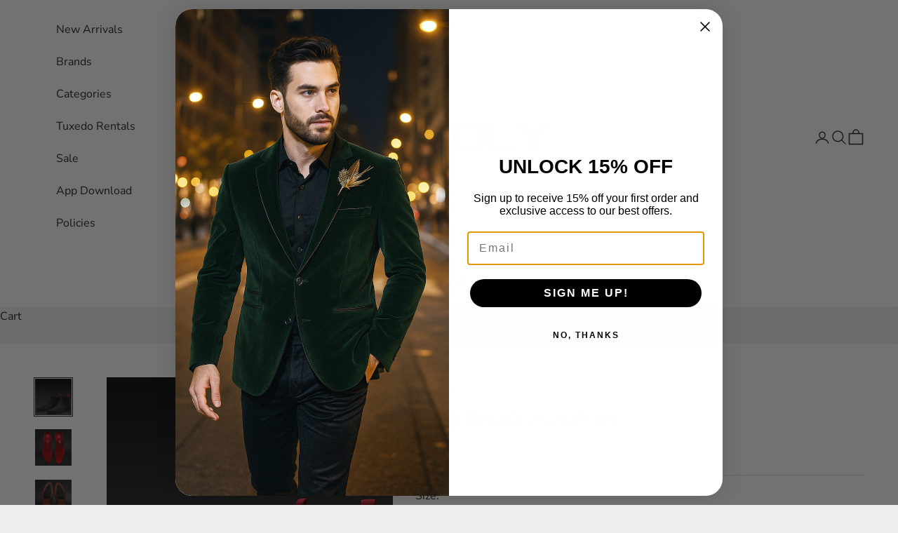

--- FILE ---
content_type: text/html; charset=utf-8
request_url: https://napolymenswear.com/en-ca/products/tayno-the-victorian-boot-black
body_size: 49466
content:
<!doctype html>

<html lang="en" dir="ltr">
  <head>
    <meta charset="utf-8">
    <meta name="viewport" content="width=device-width, initial-scale=1.0, height=device-height, minimum-scale=1.0, maximum-scale=5.0">

    <title>Tayno The Victorian Black</title><meta name="description" content="VICTORIAN BLACK SUEDE CHELSEA BOOT THE VICTORIAN  CLASSIC CHELSEA ANKLE BOOT WITH ZIPPER AND STITCHED RUBBER SOLE. Made with  Premium Breathable Suede Fiber Upper.  Made With  Soft Lycra Lining and Removable Soft Eva Insole For Comfort.     Toe Shape   Slim Round     Pattern  Solid Suede    Closure  Slip On            "><link rel="canonical" href="https://napolymenswear.com/en-ca/products/tayno-the-victorian-boot-black"><link rel="shortcut icon" href="//napolymenswear.com/cdn/shop/files/Favicon96.png?v=1641950357&width=96">
      <link rel="apple-touch-icon" href="//napolymenswear.com/cdn/shop/files/Favicon96.png?v=1641950357&width=180"><link rel="preconnect" href="https://fonts.shopifycdn.com" crossorigin><link rel="preload" href="//napolymenswear.com/cdn/fonts/montserrat/montserrat_n5.07ef3781d9c78c8b93c98419da7ad4fbeebb6635.woff2" as="font" type="font/woff2" crossorigin><link rel="preload" href="//napolymenswear.com/cdn/fonts/nunito_sans/nunitosans_n4.0276fe080df0ca4e6a22d9cb55aed3ed5ba6b1da.woff2" as="font" type="font/woff2" crossorigin><meta property="og:type" content="product">
  <meta property="og:title" content="Tayno The Victorian Black">
  <meta property="product:price:amount" content="129.00">
  <meta property="product:price:currency" content="CAD">
  <meta property="product:availability" content="out of stock"><meta property="og:image" content="http://napolymenswear.com/cdn/shop/products/thevictorianblack1_900x_0b1c5179-f33b-43a4-9d2d-56862b824ead.png?v=1667318261&width=2048">
  <meta property="og:image:secure_url" content="https://napolymenswear.com/cdn/shop/products/thevictorianblack1_900x_0b1c5179-f33b-43a4-9d2d-56862b824ead.png?v=1667318261&width=2048">
  <meta property="og:image:width" content="900">
  <meta property="og:image:height" content="900"><meta property="og:description" content="VICTORIAN BLACK SUEDE CHELSEA BOOT THE VICTORIAN  CLASSIC CHELSEA ANKLE BOOT WITH ZIPPER AND STITCHED RUBBER SOLE. Made with  Premium Breathable Suede Fiber Upper.  Made With  Soft Lycra Lining and Removable Soft Eva Insole For Comfort.     Toe Shape   Slim Round     Pattern  Solid Suede    Closure  Slip On            "><meta property="og:url" content="https://napolymenswear.com/en-ca/products/tayno-the-victorian-boot-black">
<meta property="og:site_name" content="Napoly Menswear"><meta name="twitter:card" content="summary"><meta name="twitter:title" content="Tayno The Victorian Black">
  <meta name="twitter:description" content="

VICTORIAN BLACK SUEDE CHELSEA BOOT

THE VICTORIAN 
CLASSIC CHELSEA ANKLE BOOT WITH ZIPPER AND STITCHED RUBBER SOLE.

Made with  Premium Breathable Suede Fiber Upper. 
Made With  Soft Lycra Lining and Removable Soft Eva Insole For Comfort.    
Toe Shape   Slim Round     Pattern  Solid Suede   
Closure  Slip On                 Width Standard
Upper Mat   Microfiber     Upper Color   Black   
Lining Mat   Lycra              Lining Color   Red
Insole Mat   Eva                 Insole Color   Red
Welt Mat     Rubber           Welt Color     Black   
Sole Mat      Rubber           Sole Color     Black




"><meta name="twitter:image" content="https://napolymenswear.com/cdn/shop/products/thevictorianblack1_900x_0b1c5179-f33b-43a4-9d2d-56862b824ead.png?crop=center&height=1200&v=1667318261&width=1200">
  <meta name="twitter:image:alt" content=""><script async crossorigin fetchpriority="high" src="/cdn/shopifycloud/importmap-polyfill/es-modules-shim.2.4.0.js"></script>
<script type="application/ld+json">{"@context":"http:\/\/schema.org\/","@id":"\/en-ca\/products\/tayno-the-victorian-boot-black#product","@type":"ProductGroup","brand":{"@type":"Brand","name":"Tayno"},"category":"Shoes","description":"\n\nVICTORIAN BLACK SUEDE CHELSEA BOOT\n\nTHE VICTORIAN \nCLASSIC CHELSEA ANKLE BOOT WITH ZIPPER AND STITCHED RUBBER SOLE.\n\nMade with  Premium Breathable Suede Fiber Upper. \nMade With  Soft Lycra Lining and Removable Soft Eva Insole For Comfort.    \nToe Shape   Slim Round     Pattern  Solid Suede   \nClosure  Slip On                 Width Standard\nUpper Mat   Microfiber     Upper Color   Black   \nLining Mat   Lycra              Lining Color   Red\nInsole Mat   Eva                 Insole Color   Red\nWelt Mat     Rubber           Welt Color     Black   \nSole Mat      Rubber           Sole Color     Black\n\n\n\n\n","hasVariant":[{"@id":"\/en-ca\/products\/tayno-the-victorian-boot-black?variant=43671478993134#variant","@type":"Product","gtin":"78993134","image":"https:\/\/napolymenswear.com\/cdn\/shop\/products\/thevictorianblack1_900x_0b1c5179-f33b-43a4-9d2d-56862b824ead.png?v=1667318261\u0026width=1920","name":"Tayno The Victorian Black - 8","offers":{"@id":"\/en-ca\/products\/tayno-the-victorian-boot-black?variant=43671478993134#offer","@type":"Offer","availability":"http:\/\/schema.org\/OutOfStock","price":"129.00","priceCurrency":"CAD","url":"https:\/\/napolymenswear.com\/en-ca\/products\/tayno-the-victorian-boot-black?variant=43671478993134"}},{"@id":"\/en-ca\/products\/tayno-the-victorian-boot-black?variant=43671479025902#variant","@type":"Product","gtin":"79025902","image":"https:\/\/napolymenswear.com\/cdn\/shop\/products\/thevictorianblack1_900x_0b1c5179-f33b-43a4-9d2d-56862b824ead.png?v=1667318261\u0026width=1920","name":"Tayno The Victorian Black - 9","offers":{"@id":"\/en-ca\/products\/tayno-the-victorian-boot-black?variant=43671479025902#offer","@type":"Offer","availability":"http:\/\/schema.org\/OutOfStock","price":"129.00","priceCurrency":"CAD","url":"https:\/\/napolymenswear.com\/en-ca\/products\/tayno-the-victorian-boot-black?variant=43671479025902"}},{"@id":"\/en-ca\/products\/tayno-the-victorian-boot-black?variant=43671479058670#variant","@type":"Product","gtin":"79058670","image":"https:\/\/napolymenswear.com\/cdn\/shop\/products\/thevictorianblack1_900x_0b1c5179-f33b-43a4-9d2d-56862b824ead.png?v=1667318261\u0026width=1920","name":"Tayno The Victorian Black - 10","offers":{"@id":"\/en-ca\/products\/tayno-the-victorian-boot-black?variant=43671479058670#offer","@type":"Offer","availability":"http:\/\/schema.org\/OutOfStock","price":"129.00","priceCurrency":"CAD","url":"https:\/\/napolymenswear.com\/en-ca\/products\/tayno-the-victorian-boot-black?variant=43671479058670"}},{"@id":"\/en-ca\/products\/tayno-the-victorian-boot-black?variant=43671479091438#variant","@type":"Product","gtin":"79091438","image":"https:\/\/napolymenswear.com\/cdn\/shop\/products\/thevictorianblack1_900x_0b1c5179-f33b-43a4-9d2d-56862b824ead.png?v=1667318261\u0026width=1920","name":"Tayno The Victorian Black - 11","offers":{"@id":"\/en-ca\/products\/tayno-the-victorian-boot-black?variant=43671479091438#offer","@type":"Offer","availability":"http:\/\/schema.org\/OutOfStock","price":"129.00","priceCurrency":"CAD","url":"https:\/\/napolymenswear.com\/en-ca\/products\/tayno-the-victorian-boot-black?variant=43671479091438"}},{"@id":"\/en-ca\/products\/tayno-the-victorian-boot-black?variant=43671479124206#variant","@type":"Product","gtin":"79124206","image":"https:\/\/napolymenswear.com\/cdn\/shop\/products\/thevictorianblack1_900x_0b1c5179-f33b-43a4-9d2d-56862b824ead.png?v=1667318261\u0026width=1920","name":"Tayno The Victorian Black - 12","offers":{"@id":"\/en-ca\/products\/tayno-the-victorian-boot-black?variant=43671479124206#offer","@type":"Offer","availability":"http:\/\/schema.org\/OutOfStock","price":"129.00","priceCurrency":"CAD","url":"https:\/\/napolymenswear.com\/en-ca\/products\/tayno-the-victorian-boot-black?variant=43671479124206"}},{"@id":"\/en-ca\/products\/tayno-the-victorian-boot-black?variant=43671479156974#variant","@type":"Product","gtin":"79156974","image":"https:\/\/napolymenswear.com\/cdn\/shop\/products\/thevictorianblack1_900x_0b1c5179-f33b-43a4-9d2d-56862b824ead.png?v=1667318261\u0026width=1920","name":"Tayno The Victorian Black - 13","offers":{"@id":"\/en-ca\/products\/tayno-the-victorian-boot-black?variant=43671479156974#offer","@type":"Offer","availability":"http:\/\/schema.org\/OutOfStock","price":"129.00","priceCurrency":"CAD","url":"https:\/\/napolymenswear.com\/en-ca\/products\/tayno-the-victorian-boot-black?variant=43671479156974"}},{"@id":"\/en-ca\/products\/tayno-the-victorian-boot-black?variant=43671480107246#variant","@type":"Product","gtin":"80107246","image":"https:\/\/napolymenswear.com\/cdn\/shop\/products\/thevictorianblack1_900x_0b1c5179-f33b-43a4-9d2d-56862b824ead.png?v=1667318261\u0026width=1920","name":"Tayno The Victorian Black - 14","offers":{"@id":"\/en-ca\/products\/tayno-the-victorian-boot-black?variant=43671480107246#offer","@type":"Offer","availability":"http:\/\/schema.org\/OutOfStock","price":"129.00","priceCurrency":"CAD","url":"https:\/\/napolymenswear.com\/en-ca\/products\/tayno-the-victorian-boot-black?variant=43671480107246"}}],"name":"Tayno The Victorian Black","productGroupID":"7947934662894","url":"https:\/\/napolymenswear.com\/en-ca\/products\/tayno-the-victorian-boot-black"}</script><script type="application/ld+json">
  {
    "@context": "https://schema.org",
    "@type": "BreadcrumbList",
    "itemListElement": [{
        "@type": "ListItem",
        "position": 1,
        "name": "Home",
        "item": "https://napolymenswear.com"
      },{
            "@type": "ListItem",
            "position": 2,
            "name": "Tayno The Victorian Black",
            "item": "https://napolymenswear.com/en-ca/products/tayno-the-victorian-boot-black"
          }]
  }
</script><style>/* Typography (heading) */
  @font-face {
  font-family: Montserrat;
  font-weight: 500;
  font-style: normal;
  font-display: fallback;
  src: url("//napolymenswear.com/cdn/fonts/montserrat/montserrat_n5.07ef3781d9c78c8b93c98419da7ad4fbeebb6635.woff2") format("woff2"),
       url("//napolymenswear.com/cdn/fonts/montserrat/montserrat_n5.adf9b4bd8b0e4f55a0b203cdd84512667e0d5e4d.woff") format("woff");
}

@font-face {
  font-family: Montserrat;
  font-weight: 500;
  font-style: italic;
  font-display: fallback;
  src: url("//napolymenswear.com/cdn/fonts/montserrat/montserrat_i5.d3a783eb0cc26f2fda1e99d1dfec3ebaea1dc164.woff2") format("woff2"),
       url("//napolymenswear.com/cdn/fonts/montserrat/montserrat_i5.76d414ea3d56bb79ef992a9c62dce2e9063bc062.woff") format("woff");
}

/* Typography (body) */
  @font-face {
  font-family: "Nunito Sans";
  font-weight: 400;
  font-style: normal;
  font-display: fallback;
  src: url("//napolymenswear.com/cdn/fonts/nunito_sans/nunitosans_n4.0276fe080df0ca4e6a22d9cb55aed3ed5ba6b1da.woff2") format("woff2"),
       url("//napolymenswear.com/cdn/fonts/nunito_sans/nunitosans_n4.b4964bee2f5e7fd9c3826447e73afe2baad607b7.woff") format("woff");
}

@font-face {
  font-family: "Nunito Sans";
  font-weight: 400;
  font-style: italic;
  font-display: fallback;
  src: url("//napolymenswear.com/cdn/fonts/nunito_sans/nunitosans_i4.6e408730afac1484cf297c30b0e67c86d17fc586.woff2") format("woff2"),
       url("//napolymenswear.com/cdn/fonts/nunito_sans/nunitosans_i4.c9b6dcbfa43622b39a5990002775a8381942ae38.woff") format("woff");
}

@font-face {
  font-family: "Nunito Sans";
  font-weight: 700;
  font-style: normal;
  font-display: fallback;
  src: url("//napolymenswear.com/cdn/fonts/nunito_sans/nunitosans_n7.25d963ed46da26098ebeab731e90d8802d989fa5.woff2") format("woff2"),
       url("//napolymenswear.com/cdn/fonts/nunito_sans/nunitosans_n7.d32e3219b3d2ec82285d3027bd673efc61a996c8.woff") format("woff");
}

@font-face {
  font-family: "Nunito Sans";
  font-weight: 700;
  font-style: italic;
  font-display: fallback;
  src: url("//napolymenswear.com/cdn/fonts/nunito_sans/nunitosans_i7.8c1124729eec046a321e2424b2acf328c2c12139.woff2") format("woff2"),
       url("//napolymenswear.com/cdn/fonts/nunito_sans/nunitosans_i7.af4cda04357273e0996d21184432bcb14651a64d.woff") format("woff");
}

:root {
    /* Container */
    --container-max-width: 100%;
    --container-xxs-max-width: 27.5rem; /* 440px */
    --container-xs-max-width: 42.5rem; /* 680px */
    --container-sm-max-width: 61.25rem; /* 980px */
    --container-md-max-width: 71.875rem; /* 1150px */
    --container-lg-max-width: 78.75rem; /* 1260px */
    --container-xl-max-width: 85rem; /* 1360px */
    --container-gutter: 1.25rem;

    --section-vertical-spacing: 2.25rem;
    --section-vertical-spacing-tight:2.5rem;

    --section-stack-gap:1.75rem;
    --section-stack-gap-tight:1.75rem;

    /* Form settings */
    --form-gap: 1.25rem; /* Gap between fieldset and submit button */
    --fieldset-gap: 1rem; /* Gap between each form input within a fieldset */
    --form-control-gap: 0.625rem; /* Gap between input and label (ignored for floating label) */
    --checkbox-control-gap: 0.75rem; /* Horizontal gap between checkbox and its associated label */
    --input-padding-block: 0.65rem; /* Vertical padding for input, textarea and native select */
    --input-padding-inline: 0.8rem; /* Horizontal padding for input, textarea and native select */
    --checkbox-size: 0.875rem; /* Size (width and height) for checkbox */

    /* Other sizes */
    --sticky-area-height: calc(var(--announcement-bar-is-sticky, 0) * var(--announcement-bar-height, 0px) + var(--header-is-sticky, 0) * var(--header-is-visible, 1) * var(--header-height, 0px));

    /* RTL support */
    --transform-logical-flip: 1;
    --transform-origin-start: left;
    --transform-origin-end: right;

    /**
     * ---------------------------------------------------------------------
     * TYPOGRAPHY
     * ---------------------------------------------------------------------
     */

    /* Font properties */
    --heading-font-family: Montserrat, sans-serif;
    --heading-font-weight: 500;
    --heading-font-style: normal;
    --heading-text-transform: uppercase;
    --heading-letter-spacing: 0.0em;
    --text-font-family: "Nunito Sans", sans-serif;
    --text-font-weight: 400;
    --text-font-style: normal;
    --text-letter-spacing: 0.0em;
    --button-font: var(--text-font-style) var(--text-font-weight) var(--text-sm) / 1.65 var(--text-font-family);
    --button-text-transform: uppercase;
    --button-letter-spacing: 0.0em;

    /* Font sizes */--text-heading-size-factor: 1;
    --text-h1: max(0.6875rem, clamp(1.375rem, 1.146341463414634rem + 0.975609756097561vw, 2rem) * var(--text-heading-size-factor));
    --text-h2: max(0.6875rem, clamp(1.25rem, 1.0670731707317074rem + 0.7804878048780488vw, 1.75rem) * var(--text-heading-size-factor));
    --text-h3: max(0.6875rem, clamp(1.125rem, 1.0335365853658536rem + 0.3902439024390244vw, 1.375rem) * var(--text-heading-size-factor));
    --text-h4: max(0.6875rem, clamp(1rem, 0.9542682926829268rem + 0.1951219512195122vw, 1.125rem) * var(--text-heading-size-factor));
    --text-h5: calc(0.875rem * var(--text-heading-size-factor));
    --text-h6: calc(0.75rem * var(--text-heading-size-factor));

    --text-xs: 0.75rem;
    --text-sm: 0.8125rem;
    --text-base: 0.875rem;
    --text-lg: 1.0rem;
    --text-xl: 1.25rem;

    /* Rounded variables (used for border radius) */
    --rounded-full: 9999px;
    --button-border-radius: 0.0rem;
    --input-border-radius: 0.0rem;

    /* Box shadow */
    --shadow-sm: 0 2px 8px rgb(0 0 0 / 0.05);
    --shadow: 0 5px 15px rgb(0 0 0 / 0.05);
    --shadow-md: 0 5px 30px rgb(0 0 0 / 0.05);
    --shadow-block: px px px rgb(var(--text-primary) / 0.0);

    /**
     * ---------------------------------------------------------------------
     * OTHER
     * ---------------------------------------------------------------------
     */

    --checkmark-svg-url: url(//napolymenswear.com/cdn/shop/t/18/assets/checkmark.svg?v=77552481021870063511763524338);
    --cursor-zoom-in-svg-url: url(//napolymenswear.com/cdn/shop/t/18/assets/cursor-zoom-in.svg?v=53880737899771658811763524338);
  }

  [dir="rtl"]:root {
    /* RTL support */
    --transform-logical-flip: -1;
    --transform-origin-start: right;
    --transform-origin-end: left;
  }

  @media screen and (min-width: 700px) {
    :root {
      /* Typography (font size) */
      --text-xs: 0.875rem;
      --text-sm: 0.9375rem;
      --text-base: 1.0rem;
      --text-lg: 1.125rem;
      --text-xl: 1.375rem;

      /* Spacing settings */
      --container-gutter: 2rem;
    }
  }

  @media screen and (min-width: 1000px) {
    :root {
      /* Spacing settings */
      --container-gutter: 3rem;

      --section-vertical-spacing: 3.5rem;
      --section-vertical-spacing-tight: 3.5rem;

      --section-stack-gap:2.5rem;
      --section-stack-gap-tight:2.5rem;
    }
  }:root {/* Overlay used for modal */
    --page-overlay: 0 0 0 / 0.4;

    /* We use the first scheme background as default */
    --page-background: ;

    /* Product colors */
    --on-sale-text: 227 44 43;
    --on-sale-badge-background: 227 44 43;
    --on-sale-badge-text: 255 255 255;
    --sold-out-badge-background: 239 239 239;
    --sold-out-badge-text: 0 0 0 / 0.65;
    --custom-badge-background: 28 28 28;
    --custom-badge-text: 255 255 255;
    --star-color: 28 28 28;

    /* Status colors */
    --success-background: 212 227 203;
    --success-text: 48 122 7;
    --warning-background: 253 241 224;
    --warning-text: 237 138 0;
    --error-background: 243 204 204;
    --error-text: 203 43 43;
  }.color-scheme--scheme-1 {
      /* Color settings */--accent: 28 28 28;
      --text-color: 28 28 28;
      --background: 239 239 239 / 1.0;
      --background-without-opacity: 239 239 239;
      --background-gradient: ;--border-color: 207 207 207;/* Button colors */
      --button-background: 28 28 28;
      --button-text-color: 255 255 255;

      /* Circled buttons */
      --circle-button-background: 255 255 255;
      --circle-button-text-color: 28 28 28;
    }.shopify-section:has(.section-spacing.color-scheme--bg-609ecfcfee2f667ac6c12366fc6ece56) + .shopify-section:has(.section-spacing.color-scheme--bg-609ecfcfee2f667ac6c12366fc6ece56:not(.bordered-section)) .section-spacing {
      padding-block-start: 0;
    }.color-scheme--scheme-2 {
      /* Color settings */--accent: 28 28 28;
      --text-color: 28 28 28;
      --background: 255 255 255 / 1.0;
      --background-without-opacity: 255 255 255;
      --background-gradient: ;--border-color: 221 221 221;/* Button colors */
      --button-background: 28 28 28;
      --button-text-color: 255 255 255;

      /* Circled buttons */
      --circle-button-background: 255 255 255;
      --circle-button-text-color: 28 28 28;
    }.shopify-section:has(.section-spacing.color-scheme--bg-54922f2e920ba8346f6dc0fba343d673) + .shopify-section:has(.section-spacing.color-scheme--bg-54922f2e920ba8346f6dc0fba343d673:not(.bordered-section)) .section-spacing {
      padding-block-start: 0;
    }.color-scheme--scheme-3 {
      /* Color settings */--accent: 255 255 255;
      --text-color: 255 255 255;
      --background: 28 28 28 / 1.0;
      --background-without-opacity: 28 28 28;
      --background-gradient: ;--border-color: 62 62 62;/* Button colors */
      --button-background: 255 255 255;
      --button-text-color: 28 28 28;

      /* Circled buttons */
      --circle-button-background: 255 255 255;
      --circle-button-text-color: 28 28 28;
    }.shopify-section:has(.section-spacing.color-scheme--bg-c1f8cb21047e4797e94d0969dc5d1e44) + .shopify-section:has(.section-spacing.color-scheme--bg-c1f8cb21047e4797e94d0969dc5d1e44:not(.bordered-section)) .section-spacing {
      padding-block-start: 0;
    }.color-scheme--scheme-4 {
      /* Color settings */--accent: 255 255 255;
      --text-color: 255 255 255;
      --background: 0 0 0 / 0.0;
      --background-without-opacity: 0 0 0;
      --background-gradient: ;--border-color: 255 255 255;/* Button colors */
      --button-background: 255 255 255;
      --button-text-color: 28 28 28;

      /* Circled buttons */
      --circle-button-background: 255 255 255;
      --circle-button-text-color: 28 28 28;
    }.shopify-section:has(.section-spacing.color-scheme--bg-3671eee015764974ee0aef1536023e0f) + .shopify-section:has(.section-spacing.color-scheme--bg-3671eee015764974ee0aef1536023e0f:not(.bordered-section)) .section-spacing {
      padding-block-start: 0;
    }.color-scheme--dialog {
      /* Color settings */--accent: 28 28 28;
      --text-color: 28 28 28;
      --background: 255 255 255 / 1.0;
      --background-without-opacity: 255 255 255;
      --background-gradient: ;--border-color: 221 221 221;/* Button colors */
      --button-background: 28 28 28;
      --button-text-color: 255 255 255;

      /* Circled buttons */
      --circle-button-background: 255 255 255;
      --circle-button-text-color: 28 28 28;
    }
</style><script>
  // This allows to expose several variables to the global scope, to be used in scripts
  window.themeVariables = {
    settings: {
      showPageTransition: null,
      pageType: "product",
      moneyFormat: "${{amount}}",
      moneyWithCurrencyFormat: "${{amount}} CAD",
      currencyCodeEnabled: false,
      cartType: "drawer",
      staggerMenuApparition: true
    },

    strings: {
      addedToCart: "Added to your cart!",
      closeGallery: "Close gallery",
      zoomGallery: "Zoom picture",
      errorGallery: "Image cannot be loaded",
      shippingEstimatorNoResults: "Sorry, we do not ship to your address.",
      shippingEstimatorOneResult: "There is one shipping rate for your address:",
      shippingEstimatorMultipleResults: "There are several shipping rates for your address:",
      shippingEstimatorError: "One or more error occurred while retrieving shipping rates:",
      next: "Next",
      previous: "Previous"
    },

    mediaQueries: {
      'sm': 'screen and (min-width: 700px)',
      'md': 'screen and (min-width: 1000px)',
      'lg': 'screen and (min-width: 1150px)',
      'xl': 'screen and (min-width: 1400px)',
      '2xl': 'screen and (min-width: 1600px)',
      'sm-max': 'screen and (max-width: 699px)',
      'md-max': 'screen and (max-width: 999px)',
      'lg-max': 'screen and (max-width: 1149px)',
      'xl-max': 'screen and (max-width: 1399px)',
      '2xl-max': 'screen and (max-width: 1599px)',
      'motion-safe': '(prefers-reduced-motion: no-preference)',
      'motion-reduce': '(prefers-reduced-motion: reduce)',
      'supports-hover': 'screen and (pointer: fine)',
      'supports-touch': 'screen and (hover: none)'
    }
  };</script><script type="importmap">{
        "imports": {
          "vendor": "//napolymenswear.com/cdn/shop/t/18/assets/vendor.min.js?v=118757129943152772801763524338",
          "theme": "//napolymenswear.com/cdn/shop/t/18/assets/theme.js?v=34169666688707465681763524338",
          "photoswipe": "//napolymenswear.com/cdn/shop/t/18/assets/photoswipe.min.js?v=13374349288281597431763524338"
        }
      }
    </script>

    <script type="module" src="//napolymenswear.com/cdn/shop/t/18/assets/vendor.min.js?v=118757129943152772801763524338"></script>
    <script type="module" src="//napolymenswear.com/cdn/shop/t/18/assets/theme.js?v=34169666688707465681763524338"></script>

    <script>window.performance && window.performance.mark && window.performance.mark('shopify.content_for_header.start');</script><meta name="google-site-verification" content="uR6TVUZs4HAtLyxlCmjmOwWhRPA1JFZ3-dksrwekF_Y">
<meta name="facebook-domain-verification" content="5iottc4zcqeakztpat8daznpyhxk5m">
<meta id="shopify-digital-wallet" name="shopify-digital-wallet" content="/61487186158/digital_wallets/dialog">
<meta name="shopify-checkout-api-token" content="827c1e3be3596ec9738e7a4c17802aac">
<meta id="in-context-paypal-metadata" data-shop-id="61487186158" data-venmo-supported="false" data-environment="production" data-locale="en_US" data-paypal-v4="true" data-currency="CAD">
<link rel="alternate" hreflang="x-default" href="https://napolymenswear.com/products/tayno-the-victorian-boot-black">
<link rel="alternate" hreflang="en" href="https://napolymenswear.com/products/tayno-the-victorian-boot-black">
<link rel="alternate" hreflang="en-CA" href="https://napolymenswear.com/en-ca/products/tayno-the-victorian-boot-black">
<link rel="alternate" type="application/json+oembed" href="https://napolymenswear.com/en-ca/products/tayno-the-victorian-boot-black.oembed">
<script async="async" src="/checkouts/internal/preloads.js?locale=en-CA"></script>
<link rel="preconnect" href="https://shop.app" crossorigin="anonymous">
<script async="async" src="https://shop.app/checkouts/internal/preloads.js?locale=en-CA&shop_id=61487186158" crossorigin="anonymous"></script>
<script id="apple-pay-shop-capabilities" type="application/json">{"shopId":61487186158,"countryCode":"US","currencyCode":"CAD","merchantCapabilities":["supports3DS"],"merchantId":"gid:\/\/shopify\/Shop\/61487186158","merchantName":"Napoly Menswear","requiredBillingContactFields":["postalAddress","email","phone"],"requiredShippingContactFields":["postalAddress","email","phone"],"shippingType":"shipping","supportedNetworks":["visa","masterCard","amex","discover","elo","jcb"],"total":{"type":"pending","label":"Napoly Menswear","amount":"1.00"},"shopifyPaymentsEnabled":true,"supportsSubscriptions":true}</script>
<script id="shopify-features" type="application/json">{"accessToken":"827c1e3be3596ec9738e7a4c17802aac","betas":["rich-media-storefront-analytics"],"domain":"napolymenswear.com","predictiveSearch":true,"shopId":61487186158,"locale":"en"}</script>
<script>var Shopify = Shopify || {};
Shopify.shop = "napolymenswear.myshopify.com";
Shopify.locale = "en";
Shopify.currency = {"active":"CAD","rate":"1.424687043"};
Shopify.country = "CA";
Shopify.theme = {"name":"Copy of Updated copy of New Version Of Prestige...","id":155160772846,"schema_name":"Prestige","schema_version":"10.10.0","theme_store_id":855,"role":"main"};
Shopify.theme.handle = "null";
Shopify.theme.style = {"id":null,"handle":null};
Shopify.cdnHost = "napolymenswear.com/cdn";
Shopify.routes = Shopify.routes || {};
Shopify.routes.root = "/en-ca/";</script>
<script type="module">!function(o){(o.Shopify=o.Shopify||{}).modules=!0}(window);</script>
<script>!function(o){function n(){var o=[];function n(){o.push(Array.prototype.slice.apply(arguments))}return n.q=o,n}var t=o.Shopify=o.Shopify||{};t.loadFeatures=n(),t.autoloadFeatures=n()}(window);</script>
<script>
  window.ShopifyPay = window.ShopifyPay || {};
  window.ShopifyPay.apiHost = "shop.app\/pay";
  window.ShopifyPay.redirectState = null;
</script>
<script id="shop-js-analytics" type="application/json">{"pageType":"product"}</script>
<script defer="defer" async type="module" src="//napolymenswear.com/cdn/shopifycloud/shop-js/modules/v2/client.init-shop-cart-sync_C5BV16lS.en.esm.js"></script>
<script defer="defer" async type="module" src="//napolymenswear.com/cdn/shopifycloud/shop-js/modules/v2/chunk.common_CygWptCX.esm.js"></script>
<script type="module">
  await import("//napolymenswear.com/cdn/shopifycloud/shop-js/modules/v2/client.init-shop-cart-sync_C5BV16lS.en.esm.js");
await import("//napolymenswear.com/cdn/shopifycloud/shop-js/modules/v2/chunk.common_CygWptCX.esm.js");

  window.Shopify.SignInWithShop?.initShopCartSync?.({"fedCMEnabled":true,"windoidEnabled":true});

</script>
<script>
  window.Shopify = window.Shopify || {};
  if (!window.Shopify.featureAssets) window.Shopify.featureAssets = {};
  window.Shopify.featureAssets['shop-js'] = {"shop-cart-sync":["modules/v2/client.shop-cart-sync_ZFArdW7E.en.esm.js","modules/v2/chunk.common_CygWptCX.esm.js"],"init-fed-cm":["modules/v2/client.init-fed-cm_CmiC4vf6.en.esm.js","modules/v2/chunk.common_CygWptCX.esm.js"],"shop-cash-offers":["modules/v2/client.shop-cash-offers_DOA2yAJr.en.esm.js","modules/v2/chunk.common_CygWptCX.esm.js","modules/v2/chunk.modal_D71HUcav.esm.js"],"shop-button":["modules/v2/client.shop-button_tlx5R9nI.en.esm.js","modules/v2/chunk.common_CygWptCX.esm.js"],"shop-toast-manager":["modules/v2/client.shop-toast-manager_ClPi3nE9.en.esm.js","modules/v2/chunk.common_CygWptCX.esm.js"],"init-shop-cart-sync":["modules/v2/client.init-shop-cart-sync_C5BV16lS.en.esm.js","modules/v2/chunk.common_CygWptCX.esm.js"],"avatar":["modules/v2/client.avatar_BTnouDA3.en.esm.js"],"init-windoid":["modules/v2/client.init-windoid_sURxWdc1.en.esm.js","modules/v2/chunk.common_CygWptCX.esm.js"],"init-shop-email-lookup-coordinator":["modules/v2/client.init-shop-email-lookup-coordinator_B8hsDcYM.en.esm.js","modules/v2/chunk.common_CygWptCX.esm.js"],"pay-button":["modules/v2/client.pay-button_FdsNuTd3.en.esm.js","modules/v2/chunk.common_CygWptCX.esm.js"],"shop-login-button":["modules/v2/client.shop-login-button_C5VAVYt1.en.esm.js","modules/v2/chunk.common_CygWptCX.esm.js","modules/v2/chunk.modal_D71HUcav.esm.js"],"init-customer-accounts-sign-up":["modules/v2/client.init-customer-accounts-sign-up_CPSyQ0Tj.en.esm.js","modules/v2/client.shop-login-button_C5VAVYt1.en.esm.js","modules/v2/chunk.common_CygWptCX.esm.js","modules/v2/chunk.modal_D71HUcav.esm.js"],"init-shop-for-new-customer-accounts":["modules/v2/client.init-shop-for-new-customer-accounts_ChsxoAhi.en.esm.js","modules/v2/client.shop-login-button_C5VAVYt1.en.esm.js","modules/v2/chunk.common_CygWptCX.esm.js","modules/v2/chunk.modal_D71HUcav.esm.js"],"init-customer-accounts":["modules/v2/client.init-customer-accounts_DxDtT_ad.en.esm.js","modules/v2/client.shop-login-button_C5VAVYt1.en.esm.js","modules/v2/chunk.common_CygWptCX.esm.js","modules/v2/chunk.modal_D71HUcav.esm.js"],"shop-follow-button":["modules/v2/client.shop-follow-button_Cva4Ekp9.en.esm.js","modules/v2/chunk.common_CygWptCX.esm.js","modules/v2/chunk.modal_D71HUcav.esm.js"],"checkout-modal":["modules/v2/client.checkout-modal_BPM8l0SH.en.esm.js","modules/v2/chunk.common_CygWptCX.esm.js","modules/v2/chunk.modal_D71HUcav.esm.js"],"lead-capture":["modules/v2/client.lead-capture_Bi8yE_yS.en.esm.js","modules/v2/chunk.common_CygWptCX.esm.js","modules/v2/chunk.modal_D71HUcav.esm.js"],"shop-login":["modules/v2/client.shop-login_D6lNrXab.en.esm.js","modules/v2/chunk.common_CygWptCX.esm.js","modules/v2/chunk.modal_D71HUcav.esm.js"],"payment-terms":["modules/v2/client.payment-terms_CZxnsJam.en.esm.js","modules/v2/chunk.common_CygWptCX.esm.js","modules/v2/chunk.modal_D71HUcav.esm.js"]};
</script>
<script>(function() {
  var isLoaded = false;
  function asyncLoad() {
    if (isLoaded) return;
    isLoaded = true;
    var urls = ["https:\/\/assets1.adroll.com\/shopify\/latest\/j\/shopify_rolling_bootstrap_v2.js?adroll_adv_id=VJ4O3K35NBCQNMPPOIBUFF\u0026adroll_pix_id=I5JYT4NPMZAGNOTKKJIQKY\u0026shop=napolymenswear.myshopify.com","https:\/\/cdn.shopify.com\/s\/files\/1\/0614\/8718\/6158\/files\/shopney-app-banner_73ba8523-6f52-48cb-a3d7-22fbfb2312ec.js?v=1747724022\u0026shop=napolymenswear.myshopify.com","https:\/\/d18eg7dreypte5.cloudfront.net\/browse-abandonment\/smsbump_timer.js?shop=napolymenswear.myshopify.com","https:\/\/shopify-widget.route.com\/shopify.widget.js?shop=napolymenswear.myshopify.com","https:\/\/cdn.s3.pop-convert.com\/pcjs.production.min.js?unique_id=napolymenswear.myshopify.com\u0026shop=napolymenswear.myshopify.com","https:\/\/script.pop-convert.com\/new-micro\/production.pc.min.js?unique_id=napolymenswear.myshopify.com\u0026shop=napolymenswear.myshopify.com","https:\/\/shopify-extension.getredo.com\/main.js?widget_id=p0a4atesqnfg53d\u0026shop=napolymenswear.myshopify.com"];
    for (var i = 0; i < urls.length; i++) {
      var s = document.createElement('script');
      s.type = 'text/javascript';
      s.async = true;
      s.src = urls[i];
      var x = document.getElementsByTagName('script')[0];
      x.parentNode.insertBefore(s, x);
    }
  };
  if(window.attachEvent) {
    window.attachEvent('onload', asyncLoad);
  } else {
    window.addEventListener('load', asyncLoad, false);
  }
})();</script>
<script id="__st">var __st={"a":61487186158,"offset":-18000,"reqid":"a5f3e4d3-b8ef-4da1-b404-5e266d8fbfe8-1768855015","pageurl":"napolymenswear.com\/en-ca\/products\/tayno-the-victorian-boot-black","u":"07d9332bcb4f","p":"product","rtyp":"product","rid":7947934662894};</script>
<script>window.ShopifyPaypalV4VisibilityTracking = true;</script>
<script id="captcha-bootstrap">!function(){'use strict';const t='contact',e='account',n='new_comment',o=[[t,t],['blogs',n],['comments',n],[t,'customer']],c=[[e,'customer_login'],[e,'guest_login'],[e,'recover_customer_password'],[e,'create_customer']],r=t=>t.map((([t,e])=>`form[action*='/${t}']:not([data-nocaptcha='true']) input[name='form_type'][value='${e}']`)).join(','),a=t=>()=>t?[...document.querySelectorAll(t)].map((t=>t.form)):[];function s(){const t=[...o],e=r(t);return a(e)}const i='password',u='form_key',d=['recaptcha-v3-token','g-recaptcha-response','h-captcha-response',i],f=()=>{try{return window.sessionStorage}catch{return}},m='__shopify_v',_=t=>t.elements[u];function p(t,e,n=!1){try{const o=window.sessionStorage,c=JSON.parse(o.getItem(e)),{data:r}=function(t){const{data:e,action:n}=t;return t[m]||n?{data:e,action:n}:{data:t,action:n}}(c);for(const[e,n]of Object.entries(r))t.elements[e]&&(t.elements[e].value=n);n&&o.removeItem(e)}catch(o){console.error('form repopulation failed',{error:o})}}const l='form_type',E='cptcha';function T(t){t.dataset[E]=!0}const w=window,h=w.document,L='Shopify',v='ce_forms',y='captcha';let A=!1;((t,e)=>{const n=(g='f06e6c50-85a8-45c8-87d0-21a2b65856fe',I='https://cdn.shopify.com/shopifycloud/storefront-forms-hcaptcha/ce_storefront_forms_captcha_hcaptcha.v1.5.2.iife.js',D={infoText:'Protected by hCaptcha',privacyText:'Privacy',termsText:'Terms'},(t,e,n)=>{const o=w[L][v],c=o.bindForm;if(c)return c(t,g,e,D).then(n);var r;o.q.push([[t,g,e,D],n]),r=I,A||(h.body.append(Object.assign(h.createElement('script'),{id:'captcha-provider',async:!0,src:r})),A=!0)});var g,I,D;w[L]=w[L]||{},w[L][v]=w[L][v]||{},w[L][v].q=[],w[L][y]=w[L][y]||{},w[L][y].protect=function(t,e){n(t,void 0,e),T(t)},Object.freeze(w[L][y]),function(t,e,n,w,h,L){const[v,y,A,g]=function(t,e,n){const i=e?o:[],u=t?c:[],d=[...i,...u],f=r(d),m=r(i),_=r(d.filter((([t,e])=>n.includes(e))));return[a(f),a(m),a(_),s()]}(w,h,L),I=t=>{const e=t.target;return e instanceof HTMLFormElement?e:e&&e.form},D=t=>v().includes(t);t.addEventListener('submit',(t=>{const e=I(t);if(!e)return;const n=D(e)&&!e.dataset.hcaptchaBound&&!e.dataset.recaptchaBound,o=_(e),c=g().includes(e)&&(!o||!o.value);(n||c)&&t.preventDefault(),c&&!n&&(function(t){try{if(!f())return;!function(t){const e=f();if(!e)return;const n=_(t);if(!n)return;const o=n.value;o&&e.removeItem(o)}(t);const e=Array.from(Array(32),(()=>Math.random().toString(36)[2])).join('');!function(t,e){_(t)||t.append(Object.assign(document.createElement('input'),{type:'hidden',name:u})),t.elements[u].value=e}(t,e),function(t,e){const n=f();if(!n)return;const o=[...t.querySelectorAll(`input[type='${i}']`)].map((({name:t})=>t)),c=[...d,...o],r={};for(const[a,s]of new FormData(t).entries())c.includes(a)||(r[a]=s);n.setItem(e,JSON.stringify({[m]:1,action:t.action,data:r}))}(t,e)}catch(e){console.error('failed to persist form',e)}}(e),e.submit())}));const S=(t,e)=>{t&&!t.dataset[E]&&(n(t,e.some((e=>e===t))),T(t))};for(const o of['focusin','change'])t.addEventListener(o,(t=>{const e=I(t);D(e)&&S(e,y())}));const B=e.get('form_key'),M=e.get(l),P=B&&M;t.addEventListener('DOMContentLoaded',(()=>{const t=y();if(P)for(const e of t)e.elements[l].value===M&&p(e,B);[...new Set([...A(),...v().filter((t=>'true'===t.dataset.shopifyCaptcha))])].forEach((e=>S(e,t)))}))}(h,new URLSearchParams(w.location.search),n,t,e,['guest_login'])})(!0,!0)}();</script>
<script integrity="sha256-4kQ18oKyAcykRKYeNunJcIwy7WH5gtpwJnB7kiuLZ1E=" data-source-attribution="shopify.loadfeatures" defer="defer" src="//napolymenswear.com/cdn/shopifycloud/storefront/assets/storefront/load_feature-a0a9edcb.js" crossorigin="anonymous"></script>
<script crossorigin="anonymous" defer="defer" src="//napolymenswear.com/cdn/shopifycloud/storefront/assets/shopify_pay/storefront-65b4c6d7.js?v=20250812"></script>
<script data-source-attribution="shopify.dynamic_checkout.dynamic.init">var Shopify=Shopify||{};Shopify.PaymentButton=Shopify.PaymentButton||{isStorefrontPortableWallets:!0,init:function(){window.Shopify.PaymentButton.init=function(){};var t=document.createElement("script");t.src="https://napolymenswear.com/cdn/shopifycloud/portable-wallets/latest/portable-wallets.en.js",t.type="module",document.head.appendChild(t)}};
</script>
<script data-source-attribution="shopify.dynamic_checkout.buyer_consent">
  function portableWalletsHideBuyerConsent(e){var t=document.getElementById("shopify-buyer-consent"),n=document.getElementById("shopify-subscription-policy-button");t&&n&&(t.classList.add("hidden"),t.setAttribute("aria-hidden","true"),n.removeEventListener("click",e))}function portableWalletsShowBuyerConsent(e){var t=document.getElementById("shopify-buyer-consent"),n=document.getElementById("shopify-subscription-policy-button");t&&n&&(t.classList.remove("hidden"),t.removeAttribute("aria-hidden"),n.addEventListener("click",e))}window.Shopify?.PaymentButton&&(window.Shopify.PaymentButton.hideBuyerConsent=portableWalletsHideBuyerConsent,window.Shopify.PaymentButton.showBuyerConsent=portableWalletsShowBuyerConsent);
</script>
<script>
  function portableWalletsCleanup(e){e&&e.src&&console.error("Failed to load portable wallets script "+e.src);var t=document.querySelectorAll("shopify-accelerated-checkout .shopify-payment-button__skeleton, shopify-accelerated-checkout-cart .wallet-cart-button__skeleton"),e=document.getElementById("shopify-buyer-consent");for(let e=0;e<t.length;e++)t[e].remove();e&&e.remove()}function portableWalletsNotLoadedAsModule(e){e instanceof ErrorEvent&&"string"==typeof e.message&&e.message.includes("import.meta")&&"string"==typeof e.filename&&e.filename.includes("portable-wallets")&&(window.removeEventListener("error",portableWalletsNotLoadedAsModule),window.Shopify.PaymentButton.failedToLoad=e,"loading"===document.readyState?document.addEventListener("DOMContentLoaded",window.Shopify.PaymentButton.init):window.Shopify.PaymentButton.init())}window.addEventListener("error",portableWalletsNotLoadedAsModule);
</script>

<script type="module" src="https://napolymenswear.com/cdn/shopifycloud/portable-wallets/latest/portable-wallets.en.js" onError="portableWalletsCleanup(this)" crossorigin="anonymous"></script>
<script nomodule>
  document.addEventListener("DOMContentLoaded", portableWalletsCleanup);
</script>

<link id="shopify-accelerated-checkout-styles" rel="stylesheet" media="screen" href="https://napolymenswear.com/cdn/shopifycloud/portable-wallets/latest/accelerated-checkout-backwards-compat.css" crossorigin="anonymous">
<style id="shopify-accelerated-checkout-cart">
        #shopify-buyer-consent {
  margin-top: 1em;
  display: inline-block;
  width: 100%;
}

#shopify-buyer-consent.hidden {
  display: none;
}

#shopify-subscription-policy-button {
  background: none;
  border: none;
  padding: 0;
  text-decoration: underline;
  font-size: inherit;
  cursor: pointer;
}

#shopify-subscription-policy-button::before {
  box-shadow: none;
}

      </style>

<script>window.performance && window.performance.mark && window.performance.mark('shopify.content_for_header.end');</script>
<link href="//napolymenswear.com/cdn/shop/t/18/assets/theme.css?v=120317705724188890521763524338" rel="stylesheet" type="text/css" media="all" /><!-- BEGIN app block: shopify://apps/klaviyo-email-marketing-sms/blocks/klaviyo-onsite-embed/2632fe16-c075-4321-a88b-50b567f42507 -->












  <script async src="https://static.klaviyo.com/onsite/js/XKYXcn/klaviyo.js?company_id=XKYXcn"></script>
  <script>!function(){if(!window.klaviyo){window._klOnsite=window._klOnsite||[];try{window.klaviyo=new Proxy({},{get:function(n,i){return"push"===i?function(){var n;(n=window._klOnsite).push.apply(n,arguments)}:function(){for(var n=arguments.length,o=new Array(n),w=0;w<n;w++)o[w]=arguments[w];var t="function"==typeof o[o.length-1]?o.pop():void 0,e=new Promise((function(n){window._klOnsite.push([i].concat(o,[function(i){t&&t(i),n(i)}]))}));return e}}})}catch(n){window.klaviyo=window.klaviyo||[],window.klaviyo.push=function(){var n;(n=window._klOnsite).push.apply(n,arguments)}}}}();</script>

  
    <script id="viewed_product">
      if (item == null) {
        var _learnq = _learnq || [];

        var MetafieldReviews = null
        var MetafieldYotpoRating = null
        var MetafieldYotpoCount = null
        var MetafieldLooxRating = null
        var MetafieldLooxCount = null
        var okendoProduct = null
        var okendoProductReviewCount = null
        var okendoProductReviewAverageValue = null
        try {
          // The following fields are used for Customer Hub recently viewed in order to add reviews.
          // This information is not part of __kla_viewed. Instead, it is part of __kla_viewed_reviewed_items
          MetafieldReviews = {};
          MetafieldYotpoRating = null
          MetafieldYotpoCount = null
          MetafieldLooxRating = null
          MetafieldLooxCount = null

          okendoProduct = null
          // If the okendo metafield is not legacy, it will error, which then requires the new json formatted data
          if (okendoProduct && 'error' in okendoProduct) {
            okendoProduct = null
          }
          okendoProductReviewCount = okendoProduct ? okendoProduct.reviewCount : null
          okendoProductReviewAverageValue = okendoProduct ? okendoProduct.reviewAverageValue : null
        } catch (error) {
          console.error('Error in Klaviyo onsite reviews tracking:', error);
        }

        var item = {
          Name: "Tayno The Victorian Black",
          ProductID: 7947934662894,
          Categories: ["Brands R - Z","Cyber Monday Sale","Feb 20 Discounts","New Arrivals","Not Discountable","Sale","Shoes Sale","Smart Products Filter Index - Do not delete","Tayno"],
          ImageURL: "https://napolymenswear.com/cdn/shop/products/thevictorianblack1_900x_0b1c5179-f33b-43a4-9d2d-56862b824ead_grande.png?v=1667318261",
          URL: "https://napolymenswear.com/en-ca/products/tayno-the-victorian-boot-black",
          Brand: "Tayno",
          Price: "$129.00",
          Value: "129.00",
          CompareAtPrice: "$0.00"
        };
        _learnq.push(['track', 'Viewed Product', item]);
        _learnq.push(['trackViewedItem', {
          Title: item.Name,
          ItemId: item.ProductID,
          Categories: item.Categories,
          ImageUrl: item.ImageURL,
          Url: item.URL,
          Metadata: {
            Brand: item.Brand,
            Price: item.Price,
            Value: item.Value,
            CompareAtPrice: item.CompareAtPrice
          },
          metafields:{
            reviews: MetafieldReviews,
            yotpo:{
              rating: MetafieldYotpoRating,
              count: MetafieldYotpoCount,
            },
            loox:{
              rating: MetafieldLooxRating,
              count: MetafieldLooxCount,
            },
            okendo: {
              rating: okendoProductReviewAverageValue,
              count: okendoProductReviewCount,
            }
          }
        }]);
      }
    </script>
  




  <script>
    window.klaviyoReviewsProductDesignMode = false
  </script>



  <!-- BEGIN app snippet: customer-hub-data --><script>
  if (!window.customerHub) {
    window.customerHub = {};
  }
  window.customerHub.storefrontRoutes = {
    login: "https://napolymenswear.com/customer_authentication/redirect?locale=en&region_country=CA?return_url=%2F%23k-hub",
    register: "https://shopify.com/61487186158/account?locale=en?return_url=%2F%23k-hub",
    logout: "/en-ca/account/logout",
    profile: "/en-ca/account",
    addresses: "/en-ca/account/addresses",
  };
  
  window.customerHub.userId = null;
  
  window.customerHub.storeDomain = "napolymenswear.myshopify.com";

  
    window.customerHub.activeProduct = {
      name: "Tayno The Victorian Black",
      category: null,
      imageUrl: "https://napolymenswear.com/cdn/shop/products/thevictorianblack1_900x_0b1c5179-f33b-43a4-9d2d-56862b824ead_grande.png?v=1667318261",
      id: "7947934662894",
      link: "https://napolymenswear.com/en-ca/products/tayno-the-victorian-boot-black",
      variants: [
        
          {
            id: "43671478993134",
            
            imageUrl: "https://napolymenswear.com/cdn/shop/products/thevictorianblack1_900x_0b1c5179-f33b-43a4-9d2d-56862b824ead.png?v=1667318261&width=500",
            
            price: "12900",
            currency: "USD",
            availableForSale: false,
            title: "8",
          },
        
          {
            id: "43671479025902",
            
            imageUrl: "https://napolymenswear.com/cdn/shop/products/thevictorianblack1_900x_0b1c5179-f33b-43a4-9d2d-56862b824ead.png?v=1667318261&width=500",
            
            price: "12900",
            currency: "USD",
            availableForSale: false,
            title: "9",
          },
        
          {
            id: "43671479058670",
            
            imageUrl: "https://napolymenswear.com/cdn/shop/products/thevictorianblack1_900x_0b1c5179-f33b-43a4-9d2d-56862b824ead.png?v=1667318261&width=500",
            
            price: "12900",
            currency: "USD",
            availableForSale: false,
            title: "10",
          },
        
          {
            id: "43671479091438",
            
            imageUrl: "https://napolymenswear.com/cdn/shop/products/thevictorianblack1_900x_0b1c5179-f33b-43a4-9d2d-56862b824ead.png?v=1667318261&width=500",
            
            price: "12900",
            currency: "USD",
            availableForSale: false,
            title: "11",
          },
        
          {
            id: "43671479124206",
            
            imageUrl: "https://napolymenswear.com/cdn/shop/products/thevictorianblack1_900x_0b1c5179-f33b-43a4-9d2d-56862b824ead.png?v=1667318261&width=500",
            
            price: "12900",
            currency: "USD",
            availableForSale: false,
            title: "12",
          },
        
          {
            id: "43671479156974",
            
            imageUrl: "https://napolymenswear.com/cdn/shop/products/thevictorianblack1_900x_0b1c5179-f33b-43a4-9d2d-56862b824ead.png?v=1667318261&width=500",
            
            price: "12900",
            currency: "USD",
            availableForSale: false,
            title: "13",
          },
        
          {
            id: "43671480107246",
            
            imageUrl: "https://napolymenswear.com/cdn/shop/products/thevictorianblack1_900x_0b1c5179-f33b-43a4-9d2d-56862b824ead.png?v=1667318261&width=500",
            
            price: "12900",
            currency: "USD",
            availableForSale: false,
            title: "14",
          },
        
      ],
    };
    window.customerHub.activeProduct.variants.forEach((variant) => {
        
        variant.price = `${variant.price.slice(0, -2)}.${variant.price.slice(-2)}`;
    });
  

  
    window.customerHub.storeLocale = {
        currentLanguage: 'en',
        currentCountry: 'CA',
        availableLanguages: [
          
            {
              iso_code: 'en',
              endonym_name: 'English'
            }
          
        ],
        availableCountries: [
          
            {
              iso_code: 'AL',
              name: 'Albania',
              currency_code: 'ALL'
            },
          
            {
              iso_code: 'DZ',
              name: 'Algeria',
              currency_code: 'DZD'
            },
          
            {
              iso_code: 'AD',
              name: 'Andorra',
              currency_code: 'EUR'
            },
          
            {
              iso_code: 'AO',
              name: 'Angola',
              currency_code: 'USD'
            },
          
            {
              iso_code: 'AI',
              name: 'Anguilla',
              currency_code: 'XCD'
            },
          
            {
              iso_code: 'AG',
              name: 'Antigua &amp; Barbuda',
              currency_code: 'XCD'
            },
          
            {
              iso_code: 'AR',
              name: 'Argentina',
              currency_code: 'USD'
            },
          
            {
              iso_code: 'AM',
              name: 'Armenia',
              currency_code: 'AMD'
            },
          
            {
              iso_code: 'AW',
              name: 'Aruba',
              currency_code: 'AWG'
            },
          
            {
              iso_code: 'AU',
              name: 'Australia',
              currency_code: 'AUD'
            },
          
            {
              iso_code: 'AT',
              name: 'Austria',
              currency_code: 'EUR'
            },
          
            {
              iso_code: 'AZ',
              name: 'Azerbaijan',
              currency_code: 'AZN'
            },
          
            {
              iso_code: 'BS',
              name: 'Bahamas',
              currency_code: 'BSD'
            },
          
            {
              iso_code: 'BH',
              name: 'Bahrain',
              currency_code: 'USD'
            },
          
            {
              iso_code: 'BD',
              name: 'Bangladesh',
              currency_code: 'BDT'
            },
          
            {
              iso_code: 'BB',
              name: 'Barbados',
              currency_code: 'BBD'
            },
          
            {
              iso_code: 'BE',
              name: 'Belgium',
              currency_code: 'EUR'
            },
          
            {
              iso_code: 'BZ',
              name: 'Belize',
              currency_code: 'BZD'
            },
          
            {
              iso_code: 'BJ',
              name: 'Benin',
              currency_code: 'XOF'
            },
          
            {
              iso_code: 'BM',
              name: 'Bermuda',
              currency_code: 'USD'
            },
          
            {
              iso_code: 'BO',
              name: 'Bolivia',
              currency_code: 'BOB'
            },
          
            {
              iso_code: 'BA',
              name: 'Bosnia &amp; Herzegovina',
              currency_code: 'BAM'
            },
          
            {
              iso_code: 'BW',
              name: 'Botswana',
              currency_code: 'BWP'
            },
          
            {
              iso_code: 'BR',
              name: 'Brazil',
              currency_code: 'USD'
            },
          
            {
              iso_code: 'VG',
              name: 'British Virgin Islands',
              currency_code: 'USD'
            },
          
            {
              iso_code: 'BN',
              name: 'Brunei',
              currency_code: 'BND'
            },
          
            {
              iso_code: 'BG',
              name: 'Bulgaria',
              currency_code: 'EUR'
            },
          
            {
              iso_code: 'BF',
              name: 'Burkina Faso',
              currency_code: 'XOF'
            },
          
            {
              iso_code: 'BI',
              name: 'Burundi',
              currency_code: 'USD'
            },
          
            {
              iso_code: 'KH',
              name: 'Cambodia',
              currency_code: 'KHR'
            },
          
            {
              iso_code: 'CM',
              name: 'Cameroon',
              currency_code: 'XAF'
            },
          
            {
              iso_code: 'CA',
              name: 'Canada',
              currency_code: 'CAD'
            },
          
            {
              iso_code: 'CV',
              name: 'Cape Verde',
              currency_code: 'CVE'
            },
          
            {
              iso_code: 'BQ',
              name: 'Caribbean Netherlands',
              currency_code: 'USD'
            },
          
            {
              iso_code: 'KY',
              name: 'Cayman Islands',
              currency_code: 'KYD'
            },
          
            {
              iso_code: 'TD',
              name: 'Chad',
              currency_code: 'XAF'
            },
          
            {
              iso_code: 'CL',
              name: 'Chile',
              currency_code: 'USD'
            },
          
            {
              iso_code: 'CN',
              name: 'China',
              currency_code: 'CNY'
            },
          
            {
              iso_code: 'CO',
              name: 'Colombia',
              currency_code: 'USD'
            },
          
            {
              iso_code: 'KM',
              name: 'Comoros',
              currency_code: 'KMF'
            },
          
            {
              iso_code: 'CK',
              name: 'Cook Islands',
              currency_code: 'NZD'
            },
          
            {
              iso_code: 'CR',
              name: 'Costa Rica',
              currency_code: 'CRC'
            },
          
            {
              iso_code: 'HR',
              name: 'Croatia',
              currency_code: 'EUR'
            },
          
            {
              iso_code: 'CW',
              name: 'Curaçao',
              currency_code: 'ANG'
            },
          
            {
              iso_code: 'CY',
              name: 'Cyprus',
              currency_code: 'EUR'
            },
          
            {
              iso_code: 'CZ',
              name: 'Czechia',
              currency_code: 'CZK'
            },
          
            {
              iso_code: 'DK',
              name: 'Denmark',
              currency_code: 'DKK'
            },
          
            {
              iso_code: 'DJ',
              name: 'Djibouti',
              currency_code: 'DJF'
            },
          
            {
              iso_code: 'DM',
              name: 'Dominica',
              currency_code: 'XCD'
            },
          
            {
              iso_code: 'DO',
              name: 'Dominican Republic',
              currency_code: 'DOP'
            },
          
            {
              iso_code: 'EC',
              name: 'Ecuador',
              currency_code: 'USD'
            },
          
            {
              iso_code: 'EG',
              name: 'Egypt',
              currency_code: 'EGP'
            },
          
            {
              iso_code: 'SV',
              name: 'El Salvador',
              currency_code: 'USD'
            },
          
            {
              iso_code: 'GQ',
              name: 'Equatorial Guinea',
              currency_code: 'XAF'
            },
          
            {
              iso_code: 'EE',
              name: 'Estonia',
              currency_code: 'EUR'
            },
          
            {
              iso_code: 'SZ',
              name: 'Eswatini',
              currency_code: 'USD'
            },
          
            {
              iso_code: 'ET',
              name: 'Ethiopia',
              currency_code: 'ETB'
            },
          
            {
              iso_code: 'FK',
              name: 'Falkland Islands',
              currency_code: 'FKP'
            },
          
            {
              iso_code: 'FO',
              name: 'Faroe Islands',
              currency_code: 'DKK'
            },
          
            {
              iso_code: 'FJ',
              name: 'Fiji',
              currency_code: 'FJD'
            },
          
            {
              iso_code: 'FI',
              name: 'Finland',
              currency_code: 'EUR'
            },
          
            {
              iso_code: 'FR',
              name: 'France',
              currency_code: 'EUR'
            },
          
            {
              iso_code: 'GF',
              name: 'French Guiana',
              currency_code: 'EUR'
            },
          
            {
              iso_code: 'PF',
              name: 'French Polynesia',
              currency_code: 'XPF'
            },
          
            {
              iso_code: 'GA',
              name: 'Gabon',
              currency_code: 'XOF'
            },
          
            {
              iso_code: 'GM',
              name: 'Gambia',
              currency_code: 'GMD'
            },
          
            {
              iso_code: 'GE',
              name: 'Georgia',
              currency_code: 'USD'
            },
          
            {
              iso_code: 'DE',
              name: 'Germany',
              currency_code: 'EUR'
            },
          
            {
              iso_code: 'GH',
              name: 'Ghana',
              currency_code: 'USD'
            },
          
            {
              iso_code: 'GI',
              name: 'Gibraltar',
              currency_code: 'GBP'
            },
          
            {
              iso_code: 'GR',
              name: 'Greece',
              currency_code: 'EUR'
            },
          
            {
              iso_code: 'GL',
              name: 'Greenland',
              currency_code: 'DKK'
            },
          
            {
              iso_code: 'GD',
              name: 'Grenada',
              currency_code: 'XCD'
            },
          
            {
              iso_code: 'GP',
              name: 'Guadeloupe',
              currency_code: 'EUR'
            },
          
            {
              iso_code: 'GT',
              name: 'Guatemala',
              currency_code: 'GTQ'
            },
          
            {
              iso_code: 'GG',
              name: 'Guernsey',
              currency_code: 'GBP'
            },
          
            {
              iso_code: 'GN',
              name: 'Guinea',
              currency_code: 'GNF'
            },
          
            {
              iso_code: 'GW',
              name: 'Guinea-Bissau',
              currency_code: 'XOF'
            },
          
            {
              iso_code: 'GY',
              name: 'Guyana',
              currency_code: 'GYD'
            },
          
            {
              iso_code: 'HT',
              name: 'Haiti',
              currency_code: 'USD'
            },
          
            {
              iso_code: 'HN',
              name: 'Honduras',
              currency_code: 'HNL'
            },
          
            {
              iso_code: 'HK',
              name: 'Hong Kong SAR',
              currency_code: 'HKD'
            },
          
            {
              iso_code: 'HU',
              name: 'Hungary',
              currency_code: 'HUF'
            },
          
            {
              iso_code: 'IS',
              name: 'Iceland',
              currency_code: 'ISK'
            },
          
            {
              iso_code: 'IN',
              name: 'India',
              currency_code: 'INR'
            },
          
            {
              iso_code: 'ID',
              name: 'Indonesia',
              currency_code: 'IDR'
            },
          
            {
              iso_code: 'IE',
              name: 'Ireland',
              currency_code: 'EUR'
            },
          
            {
              iso_code: 'IL',
              name: 'Israel',
              currency_code: 'ILS'
            },
          
            {
              iso_code: 'IT',
              name: 'Italy',
              currency_code: 'EUR'
            },
          
            {
              iso_code: 'JM',
              name: 'Jamaica',
              currency_code: 'JMD'
            },
          
            {
              iso_code: 'JP',
              name: 'Japan',
              currency_code: 'JPY'
            },
          
            {
              iso_code: 'JE',
              name: 'Jersey',
              currency_code: 'USD'
            },
          
            {
              iso_code: 'JO',
              name: 'Jordan',
              currency_code: 'USD'
            },
          
            {
              iso_code: 'KZ',
              name: 'Kazakhstan',
              currency_code: 'KZT'
            },
          
            {
              iso_code: 'KE',
              name: 'Kenya',
              currency_code: 'KES'
            },
          
            {
              iso_code: 'KI',
              name: 'Kiribati',
              currency_code: 'USD'
            },
          
            {
              iso_code: 'KW',
              name: 'Kuwait',
              currency_code: 'USD'
            },
          
            {
              iso_code: 'KG',
              name: 'Kyrgyzstan',
              currency_code: 'KGS'
            },
          
            {
              iso_code: 'LA',
              name: 'Laos',
              currency_code: 'LAK'
            },
          
            {
              iso_code: 'LV',
              name: 'Latvia',
              currency_code: 'EUR'
            },
          
            {
              iso_code: 'LS',
              name: 'Lesotho',
              currency_code: 'USD'
            },
          
            {
              iso_code: 'LI',
              name: 'Liechtenstein',
              currency_code: 'CHF'
            },
          
            {
              iso_code: 'LT',
              name: 'Lithuania',
              currency_code: 'EUR'
            },
          
            {
              iso_code: 'LU',
              name: 'Luxembourg',
              currency_code: 'EUR'
            },
          
            {
              iso_code: 'MO',
              name: 'Macao SAR',
              currency_code: 'MOP'
            },
          
            {
              iso_code: 'MG',
              name: 'Madagascar',
              currency_code: 'USD'
            },
          
            {
              iso_code: 'MW',
              name: 'Malawi',
              currency_code: 'MWK'
            },
          
            {
              iso_code: 'MY',
              name: 'Malaysia',
              currency_code: 'MYR'
            },
          
            {
              iso_code: 'MV',
              name: 'Maldives',
              currency_code: 'MVR'
            },
          
            {
              iso_code: 'MT',
              name: 'Malta',
              currency_code: 'EUR'
            },
          
            {
              iso_code: 'MQ',
              name: 'Martinique',
              currency_code: 'EUR'
            },
          
            {
              iso_code: 'MR',
              name: 'Mauritania',
              currency_code: 'USD'
            },
          
            {
              iso_code: 'MU',
              name: 'Mauritius',
              currency_code: 'MUR'
            },
          
            {
              iso_code: 'YT',
              name: 'Mayotte',
              currency_code: 'EUR'
            },
          
            {
              iso_code: 'MX',
              name: 'Mexico',
              currency_code: 'USD'
            },
          
            {
              iso_code: 'MD',
              name: 'Moldova',
              currency_code: 'MDL'
            },
          
            {
              iso_code: 'MC',
              name: 'Monaco',
              currency_code: 'EUR'
            },
          
            {
              iso_code: 'MN',
              name: 'Mongolia',
              currency_code: 'MNT'
            },
          
            {
              iso_code: 'ME',
              name: 'Montenegro',
              currency_code: 'EUR'
            },
          
            {
              iso_code: 'MS',
              name: 'Montserrat',
              currency_code: 'XCD'
            },
          
            {
              iso_code: 'MA',
              name: 'Morocco',
              currency_code: 'MAD'
            },
          
            {
              iso_code: 'MZ',
              name: 'Mozambique',
              currency_code: 'USD'
            },
          
            {
              iso_code: 'NA',
              name: 'Namibia',
              currency_code: 'USD'
            },
          
            {
              iso_code: 'NR',
              name: 'Nauru',
              currency_code: 'AUD'
            },
          
            {
              iso_code: 'NP',
              name: 'Nepal',
              currency_code: 'NPR'
            },
          
            {
              iso_code: 'NL',
              name: 'Netherlands',
              currency_code: 'EUR'
            },
          
            {
              iso_code: 'NC',
              name: 'New Caledonia',
              currency_code: 'XPF'
            },
          
            {
              iso_code: 'NZ',
              name: 'New Zealand',
              currency_code: 'NZD'
            },
          
            {
              iso_code: 'NI',
              name: 'Nicaragua',
              currency_code: 'NIO'
            },
          
            {
              iso_code: 'NG',
              name: 'Nigeria',
              currency_code: 'NGN'
            },
          
            {
              iso_code: 'NU',
              name: 'Niue',
              currency_code: 'NZD'
            },
          
            {
              iso_code: 'MK',
              name: 'North Macedonia',
              currency_code: 'USD'
            },
          
            {
              iso_code: 'NO',
              name: 'Norway',
              currency_code: 'USD'
            },
          
            {
              iso_code: 'OM',
              name: 'Oman',
              currency_code: 'USD'
            },
          
            {
              iso_code: 'PK',
              name: 'Pakistan',
              currency_code: 'PKR'
            },
          
            {
              iso_code: 'PA',
              name: 'Panama',
              currency_code: 'USD'
            },
          
            {
              iso_code: 'PG',
              name: 'Papua New Guinea',
              currency_code: 'PGK'
            },
          
            {
              iso_code: 'PY',
              name: 'Paraguay',
              currency_code: 'PYG'
            },
          
            {
              iso_code: 'PE',
              name: 'Peru',
              currency_code: 'PEN'
            },
          
            {
              iso_code: 'PH',
              name: 'Philippines',
              currency_code: 'PHP'
            },
          
            {
              iso_code: 'PL',
              name: 'Poland',
              currency_code: 'PLN'
            },
          
            {
              iso_code: 'PT',
              name: 'Portugal',
              currency_code: 'EUR'
            },
          
            {
              iso_code: 'QA',
              name: 'Qatar',
              currency_code: 'QAR'
            },
          
            {
              iso_code: 'RE',
              name: 'Réunion',
              currency_code: 'EUR'
            },
          
            {
              iso_code: 'RO',
              name: 'Romania',
              currency_code: 'RON'
            },
          
            {
              iso_code: 'RW',
              name: 'Rwanda',
              currency_code: 'RWF'
            },
          
            {
              iso_code: 'WS',
              name: 'Samoa',
              currency_code: 'WST'
            },
          
            {
              iso_code: 'SM',
              name: 'San Marino',
              currency_code: 'EUR'
            },
          
            {
              iso_code: 'ST',
              name: 'São Tomé &amp; Príncipe',
              currency_code: 'STD'
            },
          
            {
              iso_code: 'SA',
              name: 'Saudi Arabia',
              currency_code: 'SAR'
            },
          
            {
              iso_code: 'SN',
              name: 'Senegal',
              currency_code: 'XOF'
            },
          
            {
              iso_code: 'RS',
              name: 'Serbia',
              currency_code: 'RSD'
            },
          
            {
              iso_code: 'SC',
              name: 'Seychelles',
              currency_code: 'USD'
            },
          
            {
              iso_code: 'SL',
              name: 'Sierra Leone',
              currency_code: 'SLL'
            },
          
            {
              iso_code: 'SG',
              name: 'Singapore',
              currency_code: 'SGD'
            },
          
            {
              iso_code: 'SK',
              name: 'Slovakia',
              currency_code: 'EUR'
            },
          
            {
              iso_code: 'SI',
              name: 'Slovenia',
              currency_code: 'EUR'
            },
          
            {
              iso_code: 'SB',
              name: 'Solomon Islands',
              currency_code: 'SBD'
            },
          
            {
              iso_code: 'ZA',
              name: 'South Africa',
              currency_code: 'USD'
            },
          
            {
              iso_code: 'KR',
              name: 'South Korea',
              currency_code: 'KRW'
            },
          
            {
              iso_code: 'ES',
              name: 'Spain',
              currency_code: 'EUR'
            },
          
            {
              iso_code: 'LK',
              name: 'Sri Lanka',
              currency_code: 'LKR'
            },
          
            {
              iso_code: 'BL',
              name: 'St. Barthélemy',
              currency_code: 'EUR'
            },
          
            {
              iso_code: 'KN',
              name: 'St. Kitts &amp; Nevis',
              currency_code: 'XCD'
            },
          
            {
              iso_code: 'LC',
              name: 'St. Lucia',
              currency_code: 'XCD'
            },
          
            {
              iso_code: 'MF',
              name: 'St. Martin',
              currency_code: 'EUR'
            },
          
            {
              iso_code: 'VC',
              name: 'St. Vincent &amp; Grenadines',
              currency_code: 'XCD'
            },
          
            {
              iso_code: 'SR',
              name: 'Suriname',
              currency_code: 'USD'
            },
          
            {
              iso_code: 'SE',
              name: 'Sweden',
              currency_code: 'SEK'
            },
          
            {
              iso_code: 'CH',
              name: 'Switzerland',
              currency_code: 'CHF'
            },
          
            {
              iso_code: 'TW',
              name: 'Taiwan',
              currency_code: 'TWD'
            },
          
            {
              iso_code: 'TZ',
              name: 'Tanzania',
              currency_code: 'TZS'
            },
          
            {
              iso_code: 'TH',
              name: 'Thailand',
              currency_code: 'THB'
            },
          
            {
              iso_code: 'TL',
              name: 'Timor-Leste',
              currency_code: 'USD'
            },
          
            {
              iso_code: 'TG',
              name: 'Togo',
              currency_code: 'XOF'
            },
          
            {
              iso_code: 'TO',
              name: 'Tonga',
              currency_code: 'TOP'
            },
          
            {
              iso_code: 'TT',
              name: 'Trinidad &amp; Tobago',
              currency_code: 'TTD'
            },
          
            {
              iso_code: 'TN',
              name: 'Tunisia',
              currency_code: 'USD'
            },
          
            {
              iso_code: 'TC',
              name: 'Turks &amp; Caicos Islands',
              currency_code: 'USD'
            },
          
            {
              iso_code: 'TV',
              name: 'Tuvalu',
              currency_code: 'AUD'
            },
          
            {
              iso_code: 'UG',
              name: 'Uganda',
              currency_code: 'UGX'
            },
          
            {
              iso_code: 'AE',
              name: 'United Arab Emirates',
              currency_code: 'AED'
            },
          
            {
              iso_code: 'GB',
              name: 'United Kingdom',
              currency_code: 'GBP'
            },
          
            {
              iso_code: 'US',
              name: 'United States',
              currency_code: 'USD'
            },
          
            {
              iso_code: 'UY',
              name: 'Uruguay',
              currency_code: 'UYU'
            },
          
            {
              iso_code: 'UZ',
              name: 'Uzbekistan',
              currency_code: 'UZS'
            },
          
            {
              iso_code: 'VU',
              name: 'Vanuatu',
              currency_code: 'VUV'
            },
          
            {
              iso_code: 'VN',
              name: 'Vietnam',
              currency_code: 'VND'
            },
          
            {
              iso_code: 'ZM',
              name: 'Zambia',
              currency_code: 'USD'
            }
          
        ]
    };
  
</script>
<!-- END app snippet -->





<!-- END app block --><!-- BEGIN app block: shopify://apps/adroll-advertising-marketing/blocks/adroll-pixel/c60853ed-1adb-4359-83ae-4ed43ed0b559 -->
  <!-- AdRoll Customer: not found -->



  
  
  <!-- AdRoll Advertisable: VJ4O3K35NBCQNMPPOIBUFF -->
  <!-- AdRoll Pixel: I5JYT4NPMZAGNOTKKJIQKY -->
  <script async src="https://assets1.adroll.com/shopify/latest/j/shopify_rolling_bootstrap_v2.js?adroll_adv_id=VJ4O3K35NBCQNMPPOIBUFF&adroll_pix_id=I5JYT4NPMZAGNOTKKJIQKY"></script>



<!-- END app block --><!-- BEGIN app block: shopify://apps/redo/blocks/redo_app_embed/c613644b-6df4-4d11-b336-43a5c06745a1 --><!-- BEGIN app snippet: env -->

<script>
  if (typeof process === "undefined") {
    process = {};
  }
  process.env ??= {};
  process.env.AMPLITUDE_API_KEY = "b5eacb35b49c693d959231826b35f7ca";
  process.env.IPIFY_API_KEY = "at_S8q5xe1hwi5jKf6CSb4V661KXTKK2";
  process.env.REDO_API_URL = "https://shopify-cdn.getredo.com";
  process.env.REDO_CHAT_WIDGET_URL = "https://chat-widget.getredo.com";
  process.env.REDO_SHOPIFY_SERVER_URL = "https://shopify-server.getredo.com";

  if (typeof redoStorefront === "undefined") {
    redoStorefront = {};
  }
  redoStorefront.env ??= {};
  redoStorefront.env.AMPLITUDE_API_KEY = "b5eacb35b49c693d959231826b35f7ca";
  redoStorefront.env.IPIFY_API_KEY = "at_S8q5xe1hwi5jKf6CSb4V661KXTKK2";
  redoStorefront.env.REDO_API_URL = "https://shopify-cdn.getredo.com";
  redoStorefront.env.REDO_CHAT_WIDGET_URL = "https://chat-widget.getredo.com";
  redoStorefront.env.REDO_SHOPIFY_SERVER_URL = "https://shopify-server.getredo.com";
</script>
<!-- END app snippet -->
<script>
  const parts = navigator.userAgent.split(" ").map(part => btoa(part)).join("").replace(/=/g, "").toLowerCase();
  if (!parts.includes("2hyb21lluxpz2h0ag91c2") && !parts.includes("w90bwzwcg93zxikdiwmjipk")) {
    const script = document.createElement("script");
    script.async = true;
    script.src = "https://cdn.shopify.com/extensions/019bd7b7-2b02-72db-b673-c6da3470b5a3/redo-v1.137810/assets/main.js";
    document.head.appendChild(script);
  }
</script>

<!-- END app block --><script src="https://cdn.shopify.com/extensions/019a4bd6-5189-7b1b-88e6-ae4214511ca1/vite-vue3-typescript-eslint-prettier-32/assets/main.js" type="text/javascript" defer="defer"></script>
<link href="https://monorail-edge.shopifysvc.com" rel="dns-prefetch">
<script>(function(){if ("sendBeacon" in navigator && "performance" in window) {try {var session_token_from_headers = performance.getEntriesByType('navigation')[0].serverTiming.find(x => x.name == '_s').description;} catch {var session_token_from_headers = undefined;}var session_cookie_matches = document.cookie.match(/_shopify_s=([^;]*)/);var session_token_from_cookie = session_cookie_matches && session_cookie_matches.length === 2 ? session_cookie_matches[1] : "";var session_token = session_token_from_headers || session_token_from_cookie || "";function handle_abandonment_event(e) {var entries = performance.getEntries().filter(function(entry) {return /monorail-edge.shopifysvc.com/.test(entry.name);});if (!window.abandonment_tracked && entries.length === 0) {window.abandonment_tracked = true;var currentMs = Date.now();var navigation_start = performance.timing.navigationStart;var payload = {shop_id: 61487186158,url: window.location.href,navigation_start,duration: currentMs - navigation_start,session_token,page_type: "product"};window.navigator.sendBeacon("https://monorail-edge.shopifysvc.com/v1/produce", JSON.stringify({schema_id: "online_store_buyer_site_abandonment/1.1",payload: payload,metadata: {event_created_at_ms: currentMs,event_sent_at_ms: currentMs}}));}}window.addEventListener('pagehide', handle_abandonment_event);}}());</script>
<script id="web-pixels-manager-setup">(function e(e,d,r,n,o){if(void 0===o&&(o={}),!Boolean(null===(a=null===(i=window.Shopify)||void 0===i?void 0:i.analytics)||void 0===a?void 0:a.replayQueue)){var i,a;window.Shopify=window.Shopify||{};var t=window.Shopify;t.analytics=t.analytics||{};var s=t.analytics;s.replayQueue=[],s.publish=function(e,d,r){return s.replayQueue.push([e,d,r]),!0};try{self.performance.mark("wpm:start")}catch(e){}var l=function(){var e={modern:/Edge?\/(1{2}[4-9]|1[2-9]\d|[2-9]\d{2}|\d{4,})\.\d+(\.\d+|)|Firefox\/(1{2}[4-9]|1[2-9]\d|[2-9]\d{2}|\d{4,})\.\d+(\.\d+|)|Chrom(ium|e)\/(9{2}|\d{3,})\.\d+(\.\d+|)|(Maci|X1{2}).+ Version\/(15\.\d+|(1[6-9]|[2-9]\d|\d{3,})\.\d+)([,.]\d+|)( \(\w+\)|)( Mobile\/\w+|) Safari\/|Chrome.+OPR\/(9{2}|\d{3,})\.\d+\.\d+|(CPU[ +]OS|iPhone[ +]OS|CPU[ +]iPhone|CPU IPhone OS|CPU iPad OS)[ +]+(15[._]\d+|(1[6-9]|[2-9]\d|\d{3,})[._]\d+)([._]\d+|)|Android:?[ /-](13[3-9]|1[4-9]\d|[2-9]\d{2}|\d{4,})(\.\d+|)(\.\d+|)|Android.+Firefox\/(13[5-9]|1[4-9]\d|[2-9]\d{2}|\d{4,})\.\d+(\.\d+|)|Android.+Chrom(ium|e)\/(13[3-9]|1[4-9]\d|[2-9]\d{2}|\d{4,})\.\d+(\.\d+|)|SamsungBrowser\/([2-9]\d|\d{3,})\.\d+/,legacy:/Edge?\/(1[6-9]|[2-9]\d|\d{3,})\.\d+(\.\d+|)|Firefox\/(5[4-9]|[6-9]\d|\d{3,})\.\d+(\.\d+|)|Chrom(ium|e)\/(5[1-9]|[6-9]\d|\d{3,})\.\d+(\.\d+|)([\d.]+$|.*Safari\/(?![\d.]+ Edge\/[\d.]+$))|(Maci|X1{2}).+ Version\/(10\.\d+|(1[1-9]|[2-9]\d|\d{3,})\.\d+)([,.]\d+|)( \(\w+\)|)( Mobile\/\w+|) Safari\/|Chrome.+OPR\/(3[89]|[4-9]\d|\d{3,})\.\d+\.\d+|(CPU[ +]OS|iPhone[ +]OS|CPU[ +]iPhone|CPU IPhone OS|CPU iPad OS)[ +]+(10[._]\d+|(1[1-9]|[2-9]\d|\d{3,})[._]\d+)([._]\d+|)|Android:?[ /-](13[3-9]|1[4-9]\d|[2-9]\d{2}|\d{4,})(\.\d+|)(\.\d+|)|Mobile Safari.+OPR\/([89]\d|\d{3,})\.\d+\.\d+|Android.+Firefox\/(13[5-9]|1[4-9]\d|[2-9]\d{2}|\d{4,})\.\d+(\.\d+|)|Android.+Chrom(ium|e)\/(13[3-9]|1[4-9]\d|[2-9]\d{2}|\d{4,})\.\d+(\.\d+|)|Android.+(UC? ?Browser|UCWEB|U3)[ /]?(15\.([5-9]|\d{2,})|(1[6-9]|[2-9]\d|\d{3,})\.\d+)\.\d+|SamsungBrowser\/(5\.\d+|([6-9]|\d{2,})\.\d+)|Android.+MQ{2}Browser\/(14(\.(9|\d{2,})|)|(1[5-9]|[2-9]\d|\d{3,})(\.\d+|))(\.\d+|)|K[Aa][Ii]OS\/(3\.\d+|([4-9]|\d{2,})\.\d+)(\.\d+|)/},d=e.modern,r=e.legacy,n=navigator.userAgent;return n.match(d)?"modern":n.match(r)?"legacy":"unknown"}(),u="modern"===l?"modern":"legacy",c=(null!=n?n:{modern:"",legacy:""})[u],f=function(e){return[e.baseUrl,"/wpm","/b",e.hashVersion,"modern"===e.buildTarget?"m":"l",".js"].join("")}({baseUrl:d,hashVersion:r,buildTarget:u}),m=function(e){var d=e.version,r=e.bundleTarget,n=e.surface,o=e.pageUrl,i=e.monorailEndpoint;return{emit:function(e){var a=e.status,t=e.errorMsg,s=(new Date).getTime(),l=JSON.stringify({metadata:{event_sent_at_ms:s},events:[{schema_id:"web_pixels_manager_load/3.1",payload:{version:d,bundle_target:r,page_url:o,status:a,surface:n,error_msg:t},metadata:{event_created_at_ms:s}}]});if(!i)return console&&console.warn&&console.warn("[Web Pixels Manager] No Monorail endpoint provided, skipping logging."),!1;try{return self.navigator.sendBeacon.bind(self.navigator)(i,l)}catch(e){}var u=new XMLHttpRequest;try{return u.open("POST",i,!0),u.setRequestHeader("Content-Type","text/plain"),u.send(l),!0}catch(e){return console&&console.warn&&console.warn("[Web Pixels Manager] Got an unhandled error while logging to Monorail."),!1}}}}({version:r,bundleTarget:l,surface:e.surface,pageUrl:self.location.href,monorailEndpoint:e.monorailEndpoint});try{o.browserTarget=l,function(e){var d=e.src,r=e.async,n=void 0===r||r,o=e.onload,i=e.onerror,a=e.sri,t=e.scriptDataAttributes,s=void 0===t?{}:t,l=document.createElement("script"),u=document.querySelector("head"),c=document.querySelector("body");if(l.async=n,l.src=d,a&&(l.integrity=a,l.crossOrigin="anonymous"),s)for(var f in s)if(Object.prototype.hasOwnProperty.call(s,f))try{l.dataset[f]=s[f]}catch(e){}if(o&&l.addEventListener("load",o),i&&l.addEventListener("error",i),u)u.appendChild(l);else{if(!c)throw new Error("Did not find a head or body element to append the script");c.appendChild(l)}}({src:f,async:!0,onload:function(){if(!function(){var e,d;return Boolean(null===(d=null===(e=window.Shopify)||void 0===e?void 0:e.analytics)||void 0===d?void 0:d.initialized)}()){var d=window.webPixelsManager.init(e)||void 0;if(d){var r=window.Shopify.analytics;r.replayQueue.forEach((function(e){var r=e[0],n=e[1],o=e[2];d.publishCustomEvent(r,n,o)})),r.replayQueue=[],r.publish=d.publishCustomEvent,r.visitor=d.visitor,r.initialized=!0}}},onerror:function(){return m.emit({status:"failed",errorMsg:"".concat(f," has failed to load")})},sri:function(e){var d=/^sha384-[A-Za-z0-9+/=]+$/;return"string"==typeof e&&d.test(e)}(c)?c:"",scriptDataAttributes:o}),m.emit({status:"loading"})}catch(e){m.emit({status:"failed",errorMsg:(null==e?void 0:e.message)||"Unknown error"})}}})({shopId: 61487186158,storefrontBaseUrl: "https://napolymenswear.com",extensionsBaseUrl: "https://extensions.shopifycdn.com/cdn/shopifycloud/web-pixels-manager",monorailEndpoint: "https://monorail-edge.shopifysvc.com/unstable/produce_batch",surface: "storefront-renderer",enabledBetaFlags: ["2dca8a86"],webPixelsConfigList: [{"id":"1391689966","configuration":"{\"accountID\":\"XKYXcn\",\"webPixelConfig\":\"eyJlbmFibGVBZGRlZFRvQ2FydEV2ZW50cyI6IHRydWV9\"}","eventPayloadVersion":"v1","runtimeContext":"STRICT","scriptVersion":"524f6c1ee37bacdca7657a665bdca589","type":"APP","apiClientId":123074,"privacyPurposes":["ANALYTICS","MARKETING"],"dataSharingAdjustments":{"protectedCustomerApprovalScopes":["read_customer_address","read_customer_email","read_customer_name","read_customer_personal_data","read_customer_phone"]}},{"id":"1382351086","configuration":"{\"widgetId\":\"p0a4atesqnfg53d\",\"baseRequestUrl\":\"https:\\\/\\\/shopify-server.getredo.com\\\/widgets\",\"splitEnabled\":\"false\",\"customerAccountsEnabled\":\"true\",\"conciergeSplitEnabled\":\"false\",\"marketingEnabled\":\"false\",\"expandedWarrantyEnabled\":\"false\",\"storefrontSalesAIEnabled\":\"false\",\"conversionEnabled\":\"false\"}","eventPayloadVersion":"v1","runtimeContext":"STRICT","scriptVersion":"e718e653983918a06ec4f4d49f6685f2","type":"APP","apiClientId":3426665,"privacyPurposes":["ANALYTICS","MARKETING"],"capabilities":["advanced_dom_events"],"dataSharingAdjustments":{"protectedCustomerApprovalScopes":["read_customer_address","read_customer_email","read_customer_name","read_customer_personal_data","read_customer_phone"]}},{"id":"478609646","configuration":"{\"config\":\"{\\\"pixel_id\\\":\\\"G-YGLZV9FY6L\\\",\\\"target_country\\\":\\\"US\\\",\\\"gtag_events\\\":[{\\\"type\\\":\\\"search\\\",\\\"action_label\\\":[\\\"G-YGLZV9FY6L\\\",\\\"AW-10848949246\\\/6_JwCPKs95cDEP6nl7Uo\\\"]},{\\\"type\\\":\\\"begin_checkout\\\",\\\"action_label\\\":[\\\"G-YGLZV9FY6L\\\",\\\"AW-10848949246\\\/cjPFCO-s95cDEP6nl7Uo\\\"]},{\\\"type\\\":\\\"view_item\\\",\\\"action_label\\\":[\\\"G-YGLZV9FY6L\\\",\\\"AW-10848949246\\\/czzQCOms95cDEP6nl7Uo\\\",\\\"MC-JGG9CVF5NW\\\"]},{\\\"type\\\":\\\"purchase\\\",\\\"action_label\\\":[\\\"G-YGLZV9FY6L\\\",\\\"AW-10848949246\\\/zIaCCOas95cDEP6nl7Uo\\\",\\\"MC-JGG9CVF5NW\\\"]},{\\\"type\\\":\\\"page_view\\\",\\\"action_label\\\":[\\\"G-YGLZV9FY6L\\\",\\\"AW-10848949246\\\/g3K2CJmq95cDEP6nl7Uo\\\",\\\"MC-JGG9CVF5NW\\\"]},{\\\"type\\\":\\\"add_payment_info\\\",\\\"action_label\\\":[\\\"G-YGLZV9FY6L\\\",\\\"AW-10848949246\\\/_zxXCPWs95cDEP6nl7Uo\\\"]},{\\\"type\\\":\\\"add_to_cart\\\",\\\"action_label\\\":[\\\"G-YGLZV9FY6L\\\",\\\"AW-10848949246\\\/3pOECOys95cDEP6nl7Uo\\\"]}],\\\"enable_monitoring_mode\\\":false}\"}","eventPayloadVersion":"v1","runtimeContext":"OPEN","scriptVersion":"b2a88bafab3e21179ed38636efcd8a93","type":"APP","apiClientId":1780363,"privacyPurposes":[],"dataSharingAdjustments":{"protectedCustomerApprovalScopes":["read_customer_address","read_customer_email","read_customer_name","read_customer_personal_data","read_customer_phone"]}},{"id":"449970414","configuration":"{\"advertisableEid\":\"VJ4O3K35NBCQNMPPOIBUFF\",\"pixelEid\":\"I5JYT4NPMZAGNOTKKJIQKY\"}","eventPayloadVersion":"v1","runtimeContext":"STRICT","scriptVersion":"ba1ef5286d067b01e04bdc37410b8082","type":"APP","apiClientId":1005866,"privacyPurposes":["ANALYTICS","MARKETING","SALE_OF_DATA"],"dataSharingAdjustments":{"protectedCustomerApprovalScopes":["read_customer_address","read_customer_email","read_customer_name","read_customer_personal_data","read_customer_phone"]}},{"id":"388595950","configuration":"{\"pixelCode\":\"CPGCABJC77UAD0EANJTG\"}","eventPayloadVersion":"v1","runtimeContext":"STRICT","scriptVersion":"22e92c2ad45662f435e4801458fb78cc","type":"APP","apiClientId":4383523,"privacyPurposes":["ANALYTICS","MARKETING","SALE_OF_DATA"],"dataSharingAdjustments":{"protectedCustomerApprovalScopes":["read_customer_address","read_customer_email","read_customer_name","read_customer_personal_data","read_customer_phone"]}},{"id":"182223086","configuration":"{\"pixel_id\":\"478688484327019\",\"pixel_type\":\"facebook_pixel\",\"metaapp_system_user_token\":\"-\"}","eventPayloadVersion":"v1","runtimeContext":"OPEN","scriptVersion":"ca16bc87fe92b6042fbaa3acc2fbdaa6","type":"APP","apiClientId":2329312,"privacyPurposes":["ANALYTICS","MARKETING","SALE_OF_DATA"],"dataSharingAdjustments":{"protectedCustomerApprovalScopes":["read_customer_address","read_customer_email","read_customer_name","read_customer_personal_data","read_customer_phone"]}},{"id":"26673390","configuration":"{\"store\":\"napolymenswear.myshopify.com\"}","eventPayloadVersion":"v1","runtimeContext":"STRICT","scriptVersion":"8450b52b59e80bfb2255f1e069ee1acd","type":"APP","apiClientId":740217,"privacyPurposes":["ANALYTICS","MARKETING","SALE_OF_DATA"],"dataSharingAdjustments":{"protectedCustomerApprovalScopes":["read_customer_address","read_customer_email","read_customer_name","read_customer_personal_data","read_customer_phone"]}},{"id":"shopify-app-pixel","configuration":"{}","eventPayloadVersion":"v1","runtimeContext":"STRICT","scriptVersion":"0450","apiClientId":"shopify-pixel","type":"APP","privacyPurposes":["ANALYTICS","MARKETING"]},{"id":"shopify-custom-pixel","eventPayloadVersion":"v1","runtimeContext":"LAX","scriptVersion":"0450","apiClientId":"shopify-pixel","type":"CUSTOM","privacyPurposes":["ANALYTICS","MARKETING"]}],isMerchantRequest: false,initData: {"shop":{"name":"Napoly Menswear","paymentSettings":{"currencyCode":"USD"},"myshopifyDomain":"napolymenswear.myshopify.com","countryCode":"US","storefrontUrl":"https:\/\/napolymenswear.com\/en-ca"},"customer":null,"cart":null,"checkout":null,"productVariants":[{"price":{"amount":129.0,"currencyCode":"CAD"},"product":{"title":"Tayno The Victorian Black","vendor":"Tayno","id":"7947934662894","untranslatedTitle":"Tayno The Victorian Black","url":"\/en-ca\/products\/tayno-the-victorian-boot-black","type":"Shoes"},"id":"43671478993134","image":{"src":"\/\/napolymenswear.com\/cdn\/shop\/products\/thevictorianblack1_900x_0b1c5179-f33b-43a4-9d2d-56862b824ead.png?v=1667318261"},"sku":null,"title":"8","untranslatedTitle":"8"},{"price":{"amount":129.0,"currencyCode":"CAD"},"product":{"title":"Tayno The Victorian Black","vendor":"Tayno","id":"7947934662894","untranslatedTitle":"Tayno The Victorian Black","url":"\/en-ca\/products\/tayno-the-victorian-boot-black","type":"Shoes"},"id":"43671479025902","image":{"src":"\/\/napolymenswear.com\/cdn\/shop\/products\/thevictorianblack1_900x_0b1c5179-f33b-43a4-9d2d-56862b824ead.png?v=1667318261"},"sku":null,"title":"9","untranslatedTitle":"9"},{"price":{"amount":129.0,"currencyCode":"CAD"},"product":{"title":"Tayno The Victorian Black","vendor":"Tayno","id":"7947934662894","untranslatedTitle":"Tayno The Victorian Black","url":"\/en-ca\/products\/tayno-the-victorian-boot-black","type":"Shoes"},"id":"43671479058670","image":{"src":"\/\/napolymenswear.com\/cdn\/shop\/products\/thevictorianblack1_900x_0b1c5179-f33b-43a4-9d2d-56862b824ead.png?v=1667318261"},"sku":null,"title":"10","untranslatedTitle":"10"},{"price":{"amount":129.0,"currencyCode":"CAD"},"product":{"title":"Tayno The Victorian Black","vendor":"Tayno","id":"7947934662894","untranslatedTitle":"Tayno The Victorian Black","url":"\/en-ca\/products\/tayno-the-victorian-boot-black","type":"Shoes"},"id":"43671479091438","image":{"src":"\/\/napolymenswear.com\/cdn\/shop\/products\/thevictorianblack1_900x_0b1c5179-f33b-43a4-9d2d-56862b824ead.png?v=1667318261"},"sku":null,"title":"11","untranslatedTitle":"11"},{"price":{"amount":129.0,"currencyCode":"CAD"},"product":{"title":"Tayno The Victorian Black","vendor":"Tayno","id":"7947934662894","untranslatedTitle":"Tayno The Victorian Black","url":"\/en-ca\/products\/tayno-the-victorian-boot-black","type":"Shoes"},"id":"43671479124206","image":{"src":"\/\/napolymenswear.com\/cdn\/shop\/products\/thevictorianblack1_900x_0b1c5179-f33b-43a4-9d2d-56862b824ead.png?v=1667318261"},"sku":null,"title":"12","untranslatedTitle":"12"},{"price":{"amount":129.0,"currencyCode":"CAD"},"product":{"title":"Tayno The Victorian Black","vendor":"Tayno","id":"7947934662894","untranslatedTitle":"Tayno The Victorian Black","url":"\/en-ca\/products\/tayno-the-victorian-boot-black","type":"Shoes"},"id":"43671479156974","image":{"src":"\/\/napolymenswear.com\/cdn\/shop\/products\/thevictorianblack1_900x_0b1c5179-f33b-43a4-9d2d-56862b824ead.png?v=1667318261"},"sku":null,"title":"13","untranslatedTitle":"13"},{"price":{"amount":129.0,"currencyCode":"CAD"},"product":{"title":"Tayno The Victorian Black","vendor":"Tayno","id":"7947934662894","untranslatedTitle":"Tayno The Victorian Black","url":"\/en-ca\/products\/tayno-the-victorian-boot-black","type":"Shoes"},"id":"43671480107246","image":{"src":"\/\/napolymenswear.com\/cdn\/shop\/products\/thevictorianblack1_900x_0b1c5179-f33b-43a4-9d2d-56862b824ead.png?v=1667318261"},"sku":"","title":"14","untranslatedTitle":"14"}],"purchasingCompany":null},},"https://napolymenswear.com/cdn","fcfee988w5aeb613cpc8e4bc33m6693e112",{"modern":"","legacy":""},{"shopId":"61487186158","storefrontBaseUrl":"https:\/\/napolymenswear.com","extensionBaseUrl":"https:\/\/extensions.shopifycdn.com\/cdn\/shopifycloud\/web-pixels-manager","surface":"storefront-renderer","enabledBetaFlags":"[\"2dca8a86\"]","isMerchantRequest":"false","hashVersion":"fcfee988w5aeb613cpc8e4bc33m6693e112","publish":"custom","events":"[[\"page_viewed\",{}],[\"product_viewed\",{\"productVariant\":{\"price\":{\"amount\":129.0,\"currencyCode\":\"CAD\"},\"product\":{\"title\":\"Tayno The Victorian Black\",\"vendor\":\"Tayno\",\"id\":\"7947934662894\",\"untranslatedTitle\":\"Tayno The Victorian Black\",\"url\":\"\/en-ca\/products\/tayno-the-victorian-boot-black\",\"type\":\"Shoes\"},\"id\":\"43671478993134\",\"image\":{\"src\":\"\/\/napolymenswear.com\/cdn\/shop\/products\/thevictorianblack1_900x_0b1c5179-f33b-43a4-9d2d-56862b824ead.png?v=1667318261\"},\"sku\":null,\"title\":\"8\",\"untranslatedTitle\":\"8\"}}]]"});</script><script>
  window.ShopifyAnalytics = window.ShopifyAnalytics || {};
  window.ShopifyAnalytics.meta = window.ShopifyAnalytics.meta || {};
  window.ShopifyAnalytics.meta.currency = 'CAD';
  var meta = {"product":{"id":7947934662894,"gid":"gid:\/\/shopify\/Product\/7947934662894","vendor":"Tayno","type":"Shoes","handle":"tayno-the-victorian-boot-black","variants":[{"id":43671478993134,"price":12900,"name":"Tayno The Victorian Black - 8","public_title":"8","sku":null},{"id":43671479025902,"price":12900,"name":"Tayno The Victorian Black - 9","public_title":"9","sku":null},{"id":43671479058670,"price":12900,"name":"Tayno The Victorian Black - 10","public_title":"10","sku":null},{"id":43671479091438,"price":12900,"name":"Tayno The Victorian Black - 11","public_title":"11","sku":null},{"id":43671479124206,"price":12900,"name":"Tayno The Victorian Black - 12","public_title":"12","sku":null},{"id":43671479156974,"price":12900,"name":"Tayno The Victorian Black - 13","public_title":"13","sku":null},{"id":43671480107246,"price":12900,"name":"Tayno The Victorian Black - 14","public_title":"14","sku":""}],"remote":false},"page":{"pageType":"product","resourceType":"product","resourceId":7947934662894,"requestId":"a5f3e4d3-b8ef-4da1-b404-5e266d8fbfe8-1768855015"}};
  for (var attr in meta) {
    window.ShopifyAnalytics.meta[attr] = meta[attr];
  }
</script>
<script class="analytics">
  (function () {
    var customDocumentWrite = function(content) {
      var jquery = null;

      if (window.jQuery) {
        jquery = window.jQuery;
      } else if (window.Checkout && window.Checkout.$) {
        jquery = window.Checkout.$;
      }

      if (jquery) {
        jquery('body').append(content);
      }
    };

    var hasLoggedConversion = function(token) {
      if (token) {
        return document.cookie.indexOf('loggedConversion=' + token) !== -1;
      }
      return false;
    }

    var setCookieIfConversion = function(token) {
      if (token) {
        var twoMonthsFromNow = new Date(Date.now());
        twoMonthsFromNow.setMonth(twoMonthsFromNow.getMonth() + 2);

        document.cookie = 'loggedConversion=' + token + '; expires=' + twoMonthsFromNow;
      }
    }

    var trekkie = window.ShopifyAnalytics.lib = window.trekkie = window.trekkie || [];
    if (trekkie.integrations) {
      return;
    }
    trekkie.methods = [
      'identify',
      'page',
      'ready',
      'track',
      'trackForm',
      'trackLink'
    ];
    trekkie.factory = function(method) {
      return function() {
        var args = Array.prototype.slice.call(arguments);
        args.unshift(method);
        trekkie.push(args);
        return trekkie;
      };
    };
    for (var i = 0; i < trekkie.methods.length; i++) {
      var key = trekkie.methods[i];
      trekkie[key] = trekkie.factory(key);
    }
    trekkie.load = function(config) {
      trekkie.config = config || {};
      trekkie.config.initialDocumentCookie = document.cookie;
      var first = document.getElementsByTagName('script')[0];
      var script = document.createElement('script');
      script.type = 'text/javascript';
      script.onerror = function(e) {
        var scriptFallback = document.createElement('script');
        scriptFallback.type = 'text/javascript';
        scriptFallback.onerror = function(error) {
                var Monorail = {
      produce: function produce(monorailDomain, schemaId, payload) {
        var currentMs = new Date().getTime();
        var event = {
          schema_id: schemaId,
          payload: payload,
          metadata: {
            event_created_at_ms: currentMs,
            event_sent_at_ms: currentMs
          }
        };
        return Monorail.sendRequest("https://" + monorailDomain + "/v1/produce", JSON.stringify(event));
      },
      sendRequest: function sendRequest(endpointUrl, payload) {
        // Try the sendBeacon API
        if (window && window.navigator && typeof window.navigator.sendBeacon === 'function' && typeof window.Blob === 'function' && !Monorail.isIos12()) {
          var blobData = new window.Blob([payload], {
            type: 'text/plain'
          });

          if (window.navigator.sendBeacon(endpointUrl, blobData)) {
            return true;
          } // sendBeacon was not successful

        } // XHR beacon

        var xhr = new XMLHttpRequest();

        try {
          xhr.open('POST', endpointUrl);
          xhr.setRequestHeader('Content-Type', 'text/plain');
          xhr.send(payload);
        } catch (e) {
          console.log(e);
        }

        return false;
      },
      isIos12: function isIos12() {
        return window.navigator.userAgent.lastIndexOf('iPhone; CPU iPhone OS 12_') !== -1 || window.navigator.userAgent.lastIndexOf('iPad; CPU OS 12_') !== -1;
      }
    };
    Monorail.produce('monorail-edge.shopifysvc.com',
      'trekkie_storefront_load_errors/1.1',
      {shop_id: 61487186158,
      theme_id: 155160772846,
      app_name: "storefront",
      context_url: window.location.href,
      source_url: "//napolymenswear.com/cdn/s/trekkie.storefront.cd680fe47e6c39ca5d5df5f0a32d569bc48c0f27.min.js"});

        };
        scriptFallback.async = true;
        scriptFallback.src = '//napolymenswear.com/cdn/s/trekkie.storefront.cd680fe47e6c39ca5d5df5f0a32d569bc48c0f27.min.js';
        first.parentNode.insertBefore(scriptFallback, first);
      };
      script.async = true;
      script.src = '//napolymenswear.com/cdn/s/trekkie.storefront.cd680fe47e6c39ca5d5df5f0a32d569bc48c0f27.min.js';
      first.parentNode.insertBefore(script, first);
    };
    trekkie.load(
      {"Trekkie":{"appName":"storefront","development":false,"defaultAttributes":{"shopId":61487186158,"isMerchantRequest":null,"themeId":155160772846,"themeCityHash":"425308518159882663","contentLanguage":"en","currency":"CAD","eventMetadataId":"fd7e6bab-ebf6-4f39-b9ab-58f157f6be4d"},"isServerSideCookieWritingEnabled":true,"monorailRegion":"shop_domain","enabledBetaFlags":["65f19447"]},"Session Attribution":{},"S2S":{"facebookCapiEnabled":true,"source":"trekkie-storefront-renderer","apiClientId":580111}}
    );

    var loaded = false;
    trekkie.ready(function() {
      if (loaded) return;
      loaded = true;

      window.ShopifyAnalytics.lib = window.trekkie;

      var originalDocumentWrite = document.write;
      document.write = customDocumentWrite;
      try { window.ShopifyAnalytics.merchantGoogleAnalytics.call(this); } catch(error) {};
      document.write = originalDocumentWrite;

      window.ShopifyAnalytics.lib.page(null,{"pageType":"product","resourceType":"product","resourceId":7947934662894,"requestId":"a5f3e4d3-b8ef-4da1-b404-5e266d8fbfe8-1768855015","shopifyEmitted":true});

      var match = window.location.pathname.match(/checkouts\/(.+)\/(thank_you|post_purchase)/)
      var token = match? match[1]: undefined;
      if (!hasLoggedConversion(token)) {
        setCookieIfConversion(token);
        window.ShopifyAnalytics.lib.track("Viewed Product",{"currency":"CAD","variantId":43671478993134,"productId":7947934662894,"productGid":"gid:\/\/shopify\/Product\/7947934662894","name":"Tayno The Victorian Black - 8","price":"129.00","sku":null,"brand":"Tayno","variant":"8","category":"Shoes","nonInteraction":true,"remote":false},undefined,undefined,{"shopifyEmitted":true});
      window.ShopifyAnalytics.lib.track("monorail:\/\/trekkie_storefront_viewed_product\/1.1",{"currency":"CAD","variantId":43671478993134,"productId":7947934662894,"productGid":"gid:\/\/shopify\/Product\/7947934662894","name":"Tayno The Victorian Black - 8","price":"129.00","sku":null,"brand":"Tayno","variant":"8","category":"Shoes","nonInteraction":true,"remote":false,"referer":"https:\/\/napolymenswear.com\/en-ca\/products\/tayno-the-victorian-boot-black"});
      }
    });


        var eventsListenerScript = document.createElement('script');
        eventsListenerScript.async = true;
        eventsListenerScript.src = "//napolymenswear.com/cdn/shopifycloud/storefront/assets/shop_events_listener-3da45d37.js";
        document.getElementsByTagName('head')[0].appendChild(eventsListenerScript);

})();</script>
  <script>
  if (!window.ga || (window.ga && typeof window.ga !== 'function')) {
    window.ga = function ga() {
      (window.ga.q = window.ga.q || []).push(arguments);
      if (window.Shopify && window.Shopify.analytics && typeof window.Shopify.analytics.publish === 'function') {
        window.Shopify.analytics.publish("ga_stub_called", {}, {sendTo: "google_osp_migration"});
      }
      console.error("Shopify's Google Analytics stub called with:", Array.from(arguments), "\nSee https://help.shopify.com/manual/promoting-marketing/pixels/pixel-migration#google for more information.");
    };
    if (window.Shopify && window.Shopify.analytics && typeof window.Shopify.analytics.publish === 'function') {
      window.Shopify.analytics.publish("ga_stub_initialized", {}, {sendTo: "google_osp_migration"});
    }
  }
</script>
<script
  defer
  src="https://napolymenswear.com/cdn/shopifycloud/perf-kit/shopify-perf-kit-3.0.4.min.js"
  data-application="storefront-renderer"
  data-shop-id="61487186158"
  data-render-region="gcp-us-central1"
  data-page-type="product"
  data-theme-instance-id="155160772846"
  data-theme-name="Prestige"
  data-theme-version="10.10.0"
  data-monorail-region="shop_domain"
  data-resource-timing-sampling-rate="10"
  data-shs="true"
  data-shs-beacon="true"
  data-shs-export-with-fetch="true"
  data-shs-logs-sample-rate="1"
  data-shs-beacon-endpoint="https://napolymenswear.com/api/collect"
></script>
</head>

  

  <body class="features--button-transition  color-scheme color-scheme--scheme-1"><template id="drawer-default-template">
  <div part="base">
    <div part="overlay"></div>

    <div part="content">
      <header part="header">
        <slot name="header"></slot>

        <dialog-close-button style="display: contents">
          <button type="button" part="close-button tap-area" aria-label="Close"><svg aria-hidden="true" focusable="false" fill="none" width="14" class="icon icon-close" viewBox="0 0 16 16">
      <path d="m1 1 14 14M1 15 15 1" stroke="currentColor" stroke-width="1.4"/>
    </svg>

  </button>
        </dialog-close-button>
      </header>

      <div part="body">
        <slot></slot>
      </div>

      <footer part="footer">
        <slot name="footer"></slot>
      </footer>
    </div>
  </div>
</template><template id="modal-default-template">
  <div part="base">
    <div part="overlay"></div>

    <div part="content">
      <header part="header">
        <slot name="header"></slot>

        <dialog-close-button style="display: contents">
          <button type="button" part="close-button tap-area" aria-label="Close"><svg aria-hidden="true" focusable="false" fill="none" width="14" class="icon icon-close" viewBox="0 0 16 16">
      <path d="m1 1 14 14M1 15 15 1" stroke="currentColor" stroke-width="1.4"/>
    </svg>

  </button>
        </dialog-close-button>
      </header>

      <div part="body">
        <slot></slot>
      </div>
    </div>
  </div>
</template><template id="popover-default-template">
  <div part="base">
    <div part="overlay"></div>

    <div part="content">
      <header part="header">
        <slot name="header"></slot>

        <dialog-close-button style="display: contents">
          <button type="button" part="close-button tap-area" aria-label="Close"><svg aria-hidden="true" focusable="false" fill="none" width="14" class="icon icon-close" viewBox="0 0 16 16">
      <path d="m1 1 14 14M1 15 15 1" stroke="currentColor" stroke-width="1.4"/>
    </svg>

  </button>
        </dialog-close-button>
      </header>

      <div part="body">
        <slot></slot>
      </div>
    </div>
  </div>
</template><template id="header-search-default-template">
  <div part="base">
    <div part="overlay"></div>

    <div part="content">
      <slot></slot>
    </div>
  </div>
</template><template id="video-media-default-template">
  <slot></slot>

  <svg part="play-button" fill="none" width="48" height="48" viewBox="0 0 48 48">
    <path fill-rule="evenodd" clip-rule="evenodd" d="M48 24c0 13.255-10.745 24-24 24S0 37.255 0 24 10.745 0 24 0s24 10.745 24 24Zm-18 0-9-6.6v13.2l9-6.6Z" fill="var(--play-button-background, #efefef)"/>
  </svg>
</template>
<body
  
  class="tayno-the-victorian-black"><style>  </style>
<div id="shopify-block-AenBHK0lKV1lteHBpM__18408366429334172745" class="shopify-block shopify-app-block"><script>
  window.myPC = {"unique_id":"napolymenswear.myshopify.com","request_served_at":"2025-12-19T03:09:22.850Z","source":"shopify","site_name":"Napoly Menswear","site_url":"napolymenswear.myshopify.com","currency":"USD","locale":"en","permissions":["EXIT_INTENT_AVAILABLE","WATERMARK_DISABLED","EMAILS","NEW_MICRO","AI_GEN_AVAILABLE"],"pop_devices":["Desktop","Tablet","Mobile"],"pop_position_mobile":"Top","pop_position_desktop":"Bottom Left","pop_delay_time":5,"pop_show_time":5,"pop_between_time":5,"pop_size":"Medium","pop_repeat":true,"pop_random_order":false,"pop_can_close":true,"titlebar_enabled":null,"titlebar_text":null,"titlebar_counter_enabled":null,"titlebar_counter_color":null,"titlebar_counter_background_color":null,"cartsync_enabled":false,"campaigns":[],"pops":[],"buttons":[],"limits":{}};
</script>

</div><div id="shopify-block-AWXFqMDFtQTRGTUxNT__914574027208035924" class="shopify-block shopify-app-block camouflage-hide-oos">



<style data-script_priority="low">




</style>


<!-- BEGIN app snippet: camouflage-data --><script>
    (function() {
        if(!window.loaded_script_hoos_obj) {
            window.loaded_script_hoos_obj = {};
        }
        window.hoosObj = null; // resetting value for quick views
        
            window.hide_oos_enabled = "Codecrux hide oos";
        
        window.current_date_time = "Monday, January 19, 2026  3:36 pm -0500"
    
        const codecrux_settings = {"selector_type":"radio","theme_name":"prestige","other_theme_name":"","unavailable_class":"","hide_oos_variants":false,"strikethrough_oos_variants":false,"variant_action":"strike-through-disabled","hide_oos_check_qty":false,"quickview_enabled":"","integrates_with":"","update_collection_links":"","custom_js":"{\n  \"hide_oos_extras\": {\n    \"disabled\": false\n  }\n}","hide_in_safari":"hide","version":"v4","hide_specific_variants":"hide","always_hide_show_field":"variant_title","include_only_hide_show_field":""} || {};
        const requested_page = { "design_mode": "false", "host": "napolymenswear.com", "locale": "en", "origin": "https://napolymenswear.com", "page_type": "product", "path": "/en-ca/products/tayno-the-victorian-boot-black", "visual_preview_mode": "false"}
    
    
        const hide_variants_options_arr = '';
        let hide_oos_extras = window.hide_oos_extras || null;
        let hide_oos_query_selectors = window.hide_oos_query_selectors || null;
        let custom_js = {}; // custom_js is custom_json configuration
        if (codecrux_settings && codecrux_settings.custom_js) {
            custom_js = codecrux_settings.custom_js || '';
            if (typeof custom_js === "string") {
                try {
                    custom_js = JSON.parse(custom_js) || {};
                } catch(error) {
                    console.error(error);
                }
            }
    
            // giving priority to window object
            if (typeof custom_js === "object") {
                custom_js.hide_oos_extras = window.hide_oos_extras || custom_js.hide_oos_extras;
                custom_js.hide_oos_query_selectors = window.hide_oos_query_selectors || custom_js.hide_oos_query_selectors;
                custom_js.product_grid = window.hide_oos_product_grid || custom_js.product_grid;
                custom_js.quick_view = window.hide_oos_quick_view || custom_js.quick_view;
                custom_js.featured_product = window.hide_oos_featured_product || custom_js.featured_product;
                custom_js.image_hide = window.hide_oos_image_hide || custom_js.image_hide;
            }
        }
    
        window.hide_oos_t_settings = {"theme_name":"","selector_type":"","hide_oos_variants":false,"strikethrough_oos_variants":true,"other_file_name":"","reverse_options":false} || {};
    
        delete codecrux_settings.custom_css;
        delete codecrux_settings.custom_js;
        delete codecrux_settings.global_custom_css;
    
        window.hide_oos_m_settings = {
            ...codecrux_settings,
            variant_action: "strike-through-disabled"
        }
    
        window.camouflage_global_config = {
            hide_oos_m_settings: hide_oos_m_settings,
            hide_oos_t_settings: hide_oos_t_settings,
            hide_variants_options_arr: hide_variants_options_arr,
            key: "",
            request: requested_page,
            logLevel: "fakeLog",
            current_country: "CA",
            money_format: "${{amount}}",
            collection_id: null,
            collection_handle: null,
            collection_product_count: null,
            collection_products: [],
            ...custom_js
        };

        console.fakeLog = () => {};

        
})();

</script>


<script id="camouflage_customer_tags">
    window.camouflageCustomerTags = window.camouflageCustomerTags || [];</script><!-- END app snippet --><!-- BEGIN app snippet: hide-oos-variants-snippet --><style>
    option.hide-oos-disable {
        color: grey;
    }
            .hide-oos-disable, .hide-oos-disable > *, variant-swatch-king ul li.swatch-item-unavailable {
                text-decoration: line-through !important;
                opacity: 0.75;
            }
            variant-radios input:not([disabled]) + label.hide-oos-disable {
                opacity: 0.4;
            }
            
                . {
                    text-decoration: line-through !important;
                    opacity: 0.75;
                }
            

        

    

    

    .camouflage-special-swatch-A, .camouflage-special-swatch-B {
        position: relative;
        text-decoration: none !important;
        overflow: hidden;
    }
    .camouflage-special-swatch-B.hide-oos-disable, .camouflage-special-swatch-A.hide-oos-disable, .camouflage-special-swatch-A.hide-oos-disable > *, .camouflage-special-swatch-B.hide-oos-disable > * {
        text-decoration: none !important;
    }

    .camouflage-special-swatch-A:after, .camouflage-special-swatch-B:before {
        content: "";
        display: block;
        position: absolute;
        top: 0;
        left: 0;
        width: 100%;
        height: 100%;
        background: linear-gradient(to bottom right,transparent calc(50% - 1px),#000 50%,transparent calc(50% + 1px)) no-repeat;
        opacity: 1;
    }

    
    .HorizontalList__Item label.camouflage-special-swatch-A {
        overflow: initial;
    }
    li.HorizontalList__Item.camouflage-special-swatch-A, li.HorizontalList__Item label.camouflage-special-swatch-A {
        overflow: initial;
    }
    li.HorizontalList__Item.camouflage-special-swatch-A:after {
        content: initial;
    }
    
        .camouflage-marked-unavailable {
            display: none;
        }
    
</style><script src="https://cdn.shopify.com/extensions/019bb342-2610-75ce-aa49-6f6e43bf477a/3.6.3/assets/2ab921a.js" class="camouflage-script" data-producthandle="tayno-the-victorian-boot-black" data-productid="7947934662894"  defer  data-script_priority="low"></script>

<script class="camouflage-script" data-producthandle="tayno-the-victorian-boot-black" data-productid="7947934662894">
    (function() {
        const camouflage_product = {"id":7947934662894,"title":"Tayno The Victorian Black","handle":"tayno-the-victorian-boot-black","description":"\u003cul\u003e\n\u003cli\u003e\n\u003ch1 class=\"h2\" itemprop=\"name\"\u003eVICTORIAN BLACK SUEDE CHELSEA BOOT\u003c\/h1\u003e\n\u003cdiv class=\"product-description rte\" itemprop=\"description\"\u003e\n\u003ch2 class=\"h2\" itemprop=\"name\"\u003e\u003cspan\u003eTHE VICTORIAN \u003c\/span\u003e\u003c\/h2\u003e\n\u003cp class=\"h2\" itemprop=\"name\"\u003e\u003cspan\u003eCLASSIC \u003c\/span\u003e\u003cstrong\u003eCHELSEA\u003c\/strong\u003e\u003cspan\u003e \u003c\/span\u003eANKLE\u003cspan\u003e \u003c\/span\u003e\u003cstrong\u003eBOOT\u003c\/strong\u003e\u003cspan\u003e \u003c\/span\u003eWITH ZIPPER AND STITCHED RUBBER SOLE.\u003cbr\u003e\u003c\/p\u003e\n\u003cdiv class=\"product-description rte\" itemprop=\"description\"\u003e\n\u003cp data-mce-fragment=\"1\"\u003eMade with  Premium\u003cspan\u003e \u003c\/span\u003e\u003cstrong\u003eBreathable Suede Fiber\u003c\/strong\u003e Upper.\u003cspan data-mce-fragment=\"1\"\u003e \u003c\/span\u003e\u003c\/p\u003e\n\u003cp data-mce-fragment=\"1\"\u003eMade With  Soft Lycra Lining and Removable Soft Eva Insole For Comfort. \u003cstrong data-mce-fragment=\"1\"\u003e\u003cspan data-mce-fragment=\"1\"\u003e \u003c\/span\u003e\u003cem data-mce-fragment=\"1\"\u003e \u003c\/em\u003e\u003c\/strong\u003e \u003c\/p\u003e\n\u003cp data-mce-fragment=\"1\"\u003e\u003cstrong\u003eToe Shape   \u003c\/strong\u003eSlim Round     \u003cstrong\u003ePattern\u003c\/strong\u003e  Solid Suede   \u003c\/p\u003e\n\u003cp data-mce-fragment=\"1\"\u003e\u003cstrong\u003eClosure\u003c\/strong\u003e  Slip On                 \u003cstrong\u003eWidth\u003c\/strong\u003e\u003cspan\u003e \u003c\/span\u003eStandard\u003c\/p\u003e\n\u003cp data-mce-fragment=\"1\"\u003e\u003cstrong\u003eUpper Mat\u003cspan data-mce-fragment=\"1\"\u003e   \u003c\/span\u003e\u003c\/strong\u003eMicrofiber\u003cspan data-mce-fragment=\"1\"\u003e     \u003cstrong\u003eUpper\u003c\/strong\u003e\u003c\/span\u003e\u003cstrong\u003e Color\u003cspan data-mce-fragment=\"1\"\u003e   \u003c\/span\u003e\u003c\/strong\u003eBlack \u003cstrong\u003e  \u003c\/strong\u003e\u003c\/p\u003e\n\u003cp data-mce-fragment=\"1\"\u003e\u003cstrong data-mce-fragment=\"1\"\u003eLining Mat\u003cspan data-mce-fragment=\"1\"\u003e   \u003c\/span\u003e\u003c\/strong\u003eLycra              \u003cstrong data-mce-fragment=\"1\"\u003eLining Color\u003cspan data-mce-fragment=\"1\"\u003e   \u003c\/span\u003e\u003c\/strong\u003e\u003cspan data-mce-fragment=\"1\"\u003eRed\u003c\/span\u003e\u003c\/p\u003e\n\u003cp data-mce-fragment=\"1\"\u003e\u003cspan data-mce-fragment=\"1\"\u003e\u003cstrong data-mce-fragment=\"1\"\u003eInsole Mat   \u003c\/strong\u003eEva                 \u003cstrong\u003eInsole Color   \u003c\/strong\u003eRed\u003c\/span\u003e\u003c\/p\u003e\n\u003cp data-mce-fragment=\"1\"\u003e\u003cstrong\u003eWelt Mat \u003c\/strong\u003e    Rubber           \u003cstrong\u003eWelt Color\u003cspan data-mce-fragment=\"1\"\u003e   \u003c\/span\u003e\u003c\/strong\u003e  Black\u003cstrong\u003e\u003cspan data-mce-fragment=\"1\"\u003e \u003c\/span\u003e\u003c\/strong\u003e  \u003c\/p\u003e\n\u003cp data-mce-fragment=\"1\"\u003e\u003cstrong data-mce-fragment=\"1\"\u003eSole Mat\u003cspan data-mce-fragment=\"1\"\u003e \u003c\/span\u003e\u003c\/strong\u003e     Rubber           \u003cstrong\u003eSole Color\u003cspan data-mce-fragment=\"1\"\u003e     \u003c\/span\u003e\u003c\/strong\u003eBlack\u003c\/p\u003e\n\u003c\/div\u003e\n\u003c\/div\u003e\n\u003cdiv class=\"product-description rte\" itemprop=\"description\"\u003e\u003cbr\u003e\u003c\/div\u003e\n\u003c\/li\u003e\n\u003c\/ul\u003e","published_at":"2025-10-14T16:09:01-04:00","created_at":"2022-11-01T11:56:14-04:00","vendor":"Tayno","type":"Shoes","tags":["__label: On Sale","New Arrivals","ON SALE","SALE","Shoes Sale"],"price":12900,"price_min":12900,"price_max":12900,"available":false,"price_varies":false,"compare_at_price":null,"compare_at_price_min":0,"compare_at_price_max":0,"compare_at_price_varies":false,"variants":[{"id":43671478993134,"title":"8","option1":"8","option2":null,"option3":null,"sku":null,"requires_shipping":true,"taxable":true,"featured_image":{"id":38334343577838,"product_id":7947934662894,"position":1,"created_at":"2022-11-01T11:57:40-04:00","updated_at":"2022-11-01T11:57:41-04:00","alt":null,"width":900,"height":900,"src":"\/\/napolymenswear.com\/cdn\/shop\/products\/thevictorianblack1_900x_0b1c5179-f33b-43a4-9d2d-56862b824ead.png?v=1667318261","variant_ids":[43671478993134,43671479025902,43671479058670,43671479091438,43671479124206,43671479156974,43671480107246]},"available":false,"name":"Tayno The Victorian Black - 8","public_title":"8","options":["8"],"price":12900,"weight":1814,"compare_at_price":null,"inventory_management":"shopify","barcode":"78993134","featured_media":{"alt":null,"id":30932366459118,"position":1,"preview_image":{"aspect_ratio":1.0,"height":900,"width":900,"src":"\/\/napolymenswear.com\/cdn\/shop\/products\/thevictorianblack1_900x_0b1c5179-f33b-43a4-9d2d-56862b824ead.png?v=1667318261"}},"requires_selling_plan":false,"selling_plan_allocations":[]},{"id":43671479025902,"title":"9","option1":"9","option2":null,"option3":null,"sku":null,"requires_shipping":true,"taxable":true,"featured_image":{"id":38334343577838,"product_id":7947934662894,"position":1,"created_at":"2022-11-01T11:57:40-04:00","updated_at":"2022-11-01T11:57:41-04:00","alt":null,"width":900,"height":900,"src":"\/\/napolymenswear.com\/cdn\/shop\/products\/thevictorianblack1_900x_0b1c5179-f33b-43a4-9d2d-56862b824ead.png?v=1667318261","variant_ids":[43671478993134,43671479025902,43671479058670,43671479091438,43671479124206,43671479156974,43671480107246]},"available":false,"name":"Tayno The Victorian Black - 9","public_title":"9","options":["9"],"price":12900,"weight":1814,"compare_at_price":null,"inventory_management":"shopify","barcode":"79025902","featured_media":{"alt":null,"id":30932366459118,"position":1,"preview_image":{"aspect_ratio":1.0,"height":900,"width":900,"src":"\/\/napolymenswear.com\/cdn\/shop\/products\/thevictorianblack1_900x_0b1c5179-f33b-43a4-9d2d-56862b824ead.png?v=1667318261"}},"requires_selling_plan":false,"selling_plan_allocations":[]},{"id":43671479058670,"title":"10","option1":"10","option2":null,"option3":null,"sku":null,"requires_shipping":true,"taxable":true,"featured_image":{"id":38334343577838,"product_id":7947934662894,"position":1,"created_at":"2022-11-01T11:57:40-04:00","updated_at":"2022-11-01T11:57:41-04:00","alt":null,"width":900,"height":900,"src":"\/\/napolymenswear.com\/cdn\/shop\/products\/thevictorianblack1_900x_0b1c5179-f33b-43a4-9d2d-56862b824ead.png?v=1667318261","variant_ids":[43671478993134,43671479025902,43671479058670,43671479091438,43671479124206,43671479156974,43671480107246]},"available":false,"name":"Tayno The Victorian Black - 10","public_title":"10","options":["10"],"price":12900,"weight":1814,"compare_at_price":null,"inventory_management":"shopify","barcode":"79058670","featured_media":{"alt":null,"id":30932366459118,"position":1,"preview_image":{"aspect_ratio":1.0,"height":900,"width":900,"src":"\/\/napolymenswear.com\/cdn\/shop\/products\/thevictorianblack1_900x_0b1c5179-f33b-43a4-9d2d-56862b824ead.png?v=1667318261"}},"requires_selling_plan":false,"selling_plan_allocations":[]},{"id":43671479091438,"title":"11","option1":"11","option2":null,"option3":null,"sku":null,"requires_shipping":true,"taxable":true,"featured_image":{"id":38334343577838,"product_id":7947934662894,"position":1,"created_at":"2022-11-01T11:57:40-04:00","updated_at":"2022-11-01T11:57:41-04:00","alt":null,"width":900,"height":900,"src":"\/\/napolymenswear.com\/cdn\/shop\/products\/thevictorianblack1_900x_0b1c5179-f33b-43a4-9d2d-56862b824ead.png?v=1667318261","variant_ids":[43671478993134,43671479025902,43671479058670,43671479091438,43671479124206,43671479156974,43671480107246]},"available":false,"name":"Tayno The Victorian Black - 11","public_title":"11","options":["11"],"price":12900,"weight":1814,"compare_at_price":null,"inventory_management":"shopify","barcode":"79091438","featured_media":{"alt":null,"id":30932366459118,"position":1,"preview_image":{"aspect_ratio":1.0,"height":900,"width":900,"src":"\/\/napolymenswear.com\/cdn\/shop\/products\/thevictorianblack1_900x_0b1c5179-f33b-43a4-9d2d-56862b824ead.png?v=1667318261"}},"requires_selling_plan":false,"selling_plan_allocations":[]},{"id":43671479124206,"title":"12","option1":"12","option2":null,"option3":null,"sku":null,"requires_shipping":true,"taxable":true,"featured_image":{"id":38334343577838,"product_id":7947934662894,"position":1,"created_at":"2022-11-01T11:57:40-04:00","updated_at":"2022-11-01T11:57:41-04:00","alt":null,"width":900,"height":900,"src":"\/\/napolymenswear.com\/cdn\/shop\/products\/thevictorianblack1_900x_0b1c5179-f33b-43a4-9d2d-56862b824ead.png?v=1667318261","variant_ids":[43671478993134,43671479025902,43671479058670,43671479091438,43671479124206,43671479156974,43671480107246]},"available":false,"name":"Tayno The Victorian Black - 12","public_title":"12","options":["12"],"price":12900,"weight":1814,"compare_at_price":null,"inventory_management":"shopify","barcode":"79124206","featured_media":{"alt":null,"id":30932366459118,"position":1,"preview_image":{"aspect_ratio":1.0,"height":900,"width":900,"src":"\/\/napolymenswear.com\/cdn\/shop\/products\/thevictorianblack1_900x_0b1c5179-f33b-43a4-9d2d-56862b824ead.png?v=1667318261"}},"requires_selling_plan":false,"selling_plan_allocations":[]},{"id":43671479156974,"title":"13","option1":"13","option2":null,"option3":null,"sku":null,"requires_shipping":true,"taxable":true,"featured_image":{"id":38334343577838,"product_id":7947934662894,"position":1,"created_at":"2022-11-01T11:57:40-04:00","updated_at":"2022-11-01T11:57:41-04:00","alt":null,"width":900,"height":900,"src":"\/\/napolymenswear.com\/cdn\/shop\/products\/thevictorianblack1_900x_0b1c5179-f33b-43a4-9d2d-56862b824ead.png?v=1667318261","variant_ids":[43671478993134,43671479025902,43671479058670,43671479091438,43671479124206,43671479156974,43671480107246]},"available":false,"name":"Tayno The Victorian Black - 13","public_title":"13","options":["13"],"price":12900,"weight":1814,"compare_at_price":null,"inventory_management":"shopify","barcode":"79156974","featured_media":{"alt":null,"id":30932366459118,"position":1,"preview_image":{"aspect_ratio":1.0,"height":900,"width":900,"src":"\/\/napolymenswear.com\/cdn\/shop\/products\/thevictorianblack1_900x_0b1c5179-f33b-43a4-9d2d-56862b824ead.png?v=1667318261"}},"requires_selling_plan":false,"selling_plan_allocations":[]},{"id":43671480107246,"title":"14","option1":"14","option2":null,"option3":null,"sku":"","requires_shipping":true,"taxable":true,"featured_image":{"id":38334343577838,"product_id":7947934662894,"position":1,"created_at":"2022-11-01T11:57:40-04:00","updated_at":"2022-11-01T11:57:41-04:00","alt":null,"width":900,"height":900,"src":"\/\/napolymenswear.com\/cdn\/shop\/products\/thevictorianblack1_900x_0b1c5179-f33b-43a4-9d2d-56862b824ead.png?v=1667318261","variant_ids":[43671478993134,43671479025902,43671479058670,43671479091438,43671479124206,43671479156974,43671480107246]},"available":false,"name":"Tayno The Victorian Black - 14","public_title":"14","options":["14"],"price":12900,"weight":1814,"compare_at_price":null,"inventory_management":"shopify","barcode":"80107246","featured_media":{"alt":null,"id":30932366459118,"position":1,"preview_image":{"aspect_ratio":1.0,"height":900,"width":900,"src":"\/\/napolymenswear.com\/cdn\/shop\/products\/thevictorianblack1_900x_0b1c5179-f33b-43a4-9d2d-56862b824ead.png?v=1667318261"}},"requires_selling_plan":false,"selling_plan_allocations":[]}],"images":["\/\/napolymenswear.com\/cdn\/shop\/products\/thevictorianblack1_900x_0b1c5179-f33b-43a4-9d2d-56862b824ead.png?v=1667318261","\/\/napolymenswear.com\/cdn\/shop\/products\/insole_900x_fa585a8f-8b7b-4c3a-aade-377a917e1565.png?v=1667318282","\/\/napolymenswear.com\/cdn\/shop\/products\/outsole_900x_a1e9fdd0-9665-4062-a7fa-7af7dc1e0373.png?v=1667318291"],"featured_image":"\/\/napolymenswear.com\/cdn\/shop\/products\/thevictorianblack1_900x_0b1c5179-f33b-43a4-9d2d-56862b824ead.png?v=1667318261","options":["Size"],"media":[{"alt":null,"id":30932366459118,"position":1,"preview_image":{"aspect_ratio":1.0,"height":900,"width":900,"src":"\/\/napolymenswear.com\/cdn\/shop\/products\/thevictorianblack1_900x_0b1c5179-f33b-43a4-9d2d-56862b824ead.png?v=1667318261"},"aspect_ratio":1.0,"height":900,"media_type":"image","src":"\/\/napolymenswear.com\/cdn\/shop\/products\/thevictorianblack1_900x_0b1c5179-f33b-43a4-9d2d-56862b824ead.png?v=1667318261","width":900},{"alt":null,"id":30932367245550,"position":2,"preview_image":{"aspect_ratio":1.0,"height":900,"width":900,"src":"\/\/napolymenswear.com\/cdn\/shop\/products\/insole_900x_fa585a8f-8b7b-4c3a-aade-377a917e1565.png?v=1667318282"},"aspect_ratio":1.0,"height":900,"media_type":"image","src":"\/\/napolymenswear.com\/cdn\/shop\/products\/insole_900x_fa585a8f-8b7b-4c3a-aade-377a917e1565.png?v=1667318282","width":900},{"alt":null,"id":30932367933678,"position":3,"preview_image":{"aspect_ratio":1.0,"height":900,"width":900,"src":"\/\/napolymenswear.com\/cdn\/shop\/products\/outsole_900x_a1e9fdd0-9665-4062-a7fa-7af7dc1e0373.png?v=1667318291"},"aspect_ratio":1.0,"height":900,"media_type":"image","src":"\/\/napolymenswear.com\/cdn\/shop\/products\/outsole_900x_a1e9fdd0-9665-4062-a7fa-7af7dc1e0373.png?v=1667318291","width":900}],"requires_selling_plan":false,"selling_plan_groups":[],"content":"\u003cul\u003e\n\u003cli\u003e\n\u003ch1 class=\"h2\" itemprop=\"name\"\u003eVICTORIAN BLACK SUEDE CHELSEA BOOT\u003c\/h1\u003e\n\u003cdiv class=\"product-description rte\" itemprop=\"description\"\u003e\n\u003ch2 class=\"h2\" itemprop=\"name\"\u003e\u003cspan\u003eTHE VICTORIAN \u003c\/span\u003e\u003c\/h2\u003e\n\u003cp class=\"h2\" itemprop=\"name\"\u003e\u003cspan\u003eCLASSIC \u003c\/span\u003e\u003cstrong\u003eCHELSEA\u003c\/strong\u003e\u003cspan\u003e \u003c\/span\u003eANKLE\u003cspan\u003e \u003c\/span\u003e\u003cstrong\u003eBOOT\u003c\/strong\u003e\u003cspan\u003e \u003c\/span\u003eWITH ZIPPER AND STITCHED RUBBER SOLE.\u003cbr\u003e\u003c\/p\u003e\n\u003cdiv class=\"product-description rte\" itemprop=\"description\"\u003e\n\u003cp data-mce-fragment=\"1\"\u003eMade with  Premium\u003cspan\u003e \u003c\/span\u003e\u003cstrong\u003eBreathable Suede Fiber\u003c\/strong\u003e Upper.\u003cspan data-mce-fragment=\"1\"\u003e \u003c\/span\u003e\u003c\/p\u003e\n\u003cp data-mce-fragment=\"1\"\u003eMade With  Soft Lycra Lining and Removable Soft Eva Insole For Comfort. \u003cstrong data-mce-fragment=\"1\"\u003e\u003cspan data-mce-fragment=\"1\"\u003e \u003c\/span\u003e\u003cem data-mce-fragment=\"1\"\u003e \u003c\/em\u003e\u003c\/strong\u003e \u003c\/p\u003e\n\u003cp data-mce-fragment=\"1\"\u003e\u003cstrong\u003eToe Shape   \u003c\/strong\u003eSlim Round     \u003cstrong\u003ePattern\u003c\/strong\u003e  Solid Suede   \u003c\/p\u003e\n\u003cp data-mce-fragment=\"1\"\u003e\u003cstrong\u003eClosure\u003c\/strong\u003e  Slip On                 \u003cstrong\u003eWidth\u003c\/strong\u003e\u003cspan\u003e \u003c\/span\u003eStandard\u003c\/p\u003e\n\u003cp data-mce-fragment=\"1\"\u003e\u003cstrong\u003eUpper Mat\u003cspan data-mce-fragment=\"1\"\u003e   \u003c\/span\u003e\u003c\/strong\u003eMicrofiber\u003cspan data-mce-fragment=\"1\"\u003e     \u003cstrong\u003eUpper\u003c\/strong\u003e\u003c\/span\u003e\u003cstrong\u003e Color\u003cspan data-mce-fragment=\"1\"\u003e   \u003c\/span\u003e\u003c\/strong\u003eBlack \u003cstrong\u003e  \u003c\/strong\u003e\u003c\/p\u003e\n\u003cp data-mce-fragment=\"1\"\u003e\u003cstrong data-mce-fragment=\"1\"\u003eLining Mat\u003cspan data-mce-fragment=\"1\"\u003e   \u003c\/span\u003e\u003c\/strong\u003eLycra              \u003cstrong data-mce-fragment=\"1\"\u003eLining Color\u003cspan data-mce-fragment=\"1\"\u003e   \u003c\/span\u003e\u003c\/strong\u003e\u003cspan data-mce-fragment=\"1\"\u003eRed\u003c\/span\u003e\u003c\/p\u003e\n\u003cp data-mce-fragment=\"1\"\u003e\u003cspan data-mce-fragment=\"1\"\u003e\u003cstrong data-mce-fragment=\"1\"\u003eInsole Mat   \u003c\/strong\u003eEva                 \u003cstrong\u003eInsole Color   \u003c\/strong\u003eRed\u003c\/span\u003e\u003c\/p\u003e\n\u003cp data-mce-fragment=\"1\"\u003e\u003cstrong\u003eWelt Mat \u003c\/strong\u003e    Rubber           \u003cstrong\u003eWelt Color\u003cspan data-mce-fragment=\"1\"\u003e   \u003c\/span\u003e\u003c\/strong\u003e  Black\u003cstrong\u003e\u003cspan data-mce-fragment=\"1\"\u003e \u003c\/span\u003e\u003c\/strong\u003e  \u003c\/p\u003e\n\u003cp data-mce-fragment=\"1\"\u003e\u003cstrong data-mce-fragment=\"1\"\u003eSole Mat\u003cspan data-mce-fragment=\"1\"\u003e \u003c\/span\u003e\u003c\/strong\u003e     Rubber           \u003cstrong\u003eSole Color\u003cspan data-mce-fragment=\"1\"\u003e     \u003c\/span\u003e\u003c\/strong\u003eBlack\u003c\/p\u003e\n\u003c\/div\u003e\n\u003c\/div\u003e\n\u003cdiv class=\"product-description rte\" itemprop=\"description\"\u003e\u003cbr\u003e\u003c\/div\u003e\n\u003c\/li\u003e\n\u003c\/ul\u003e"};
        if (!camouflage_product) return;
        
        const product_metafields = {} || {};
        const options_with_values = [];options_with_values.push({
                name: "Size",
                values: [{name: "8", id: 868897489134, available: false, swatch_color: null, swatch_link: null },{name: "9", id: 868897521902, available: false, swatch_color: null, swatch_link: null },{name: "10", id: 868897554670, available: false, swatch_color: null, swatch_link: null },{name: "11", id: 868897587438, available: false, swatch_color: null, swatch_link: null },{name: "12", id: 868897620206, available: false, swatch_color: null, swatch_link: null },{name: "13", id: 868897652974, available: false, swatch_color: null, swatch_link: null },{name: "14", id: 868897685742, available: false, swatch_color: null, swatch_link: null },],
                id: null
            });const product_metafields_app = {} || {};
        const final_metafields = { ...product_metafields, ...product_metafields_app };
        const selected_or_first_available_variant_id = "43671478993134";
        camouflage_product.product_images_with_id = [{"image_id": "38334343577838","media_id": "","url": "products/thevictorianblack1_900x_0b1c5179-f33b-43a4-9d2d-56862b824ead.png"},{"image_id": "38334344364270","media_id": "","url": "products/insole_900x_fa585a8f-8b7b-4c3a-aade-377a917e1565.png"},{"image_id": "38334345019630","media_id": "","url": "products/outsole_900x_a1e9fdd0-9665-4062-a7fa-7af7dc1e0373.png"},]
        camouflage_product.hide_oos_variant_qty = [0,0,0,0,0,0,0,];
        const hide_oos_variant_qty = camouflage_product.hide_oos_variant_qty || [];
        camouflage_product.options_with_values = options_with_values;
        camouflage_product.variants_count = 7;

        const variant_camouflage_metafields = {43671478993134: {},43671479025902: {},43671479058670: {},43671479091438: {},43671479124206: {},43671479156974: {},43671480107246: {}}
        camouflage_product.variant_camouflage_metafields = variant_camouflage_metafields;
        if (variant_camouflage_metafields) {
            for (let camo_id = 0; camo_id < camouflage_product.variants.length; camo_id++) {
                const camo_variant = camouflage_product.variants[camo_id];
                if (camo_variant.id in variant_camouflage_metafields) {
                    camouflage_product.variants[camo_id] = {...camo_variant, ...variant_camouflage_metafields[camo_variant.id]}
                }
            }
        }
        
        // backward compatibility
        if (window.hide_oos_t_settings) {
            window.hide_oos_t_settings.product = camouflage_product;
        }

        window.camouflage_global_config.variant_action = "strike-through" || window.camouflage_global_config.variant_action;
        try {
            
        } catch(error) {
            console.error(error);
            console.error('error custom_js2');
        }

        const camouflageParams = {
            ...window.camouflage_global_config,
            product: camouflage_product,
            selected_or_first_available_variant_id: selected_or_first_available_variant_id,
            hide_oos_variant_qty: hide_oos_variant_qty, // not required if variant.inventory_quantity is set
            ...final_metafields // sets always_hide, always_show, schedule_hide and always_hide_show_field
        };

        const camouflageParamsLoaded = new CustomEvent('hoos:camouflage_params_built', {
            detail: camouflageParams
        });
        document.dispatchEvent(camouflageParamsLoaded);

        const runCamouflageInit = () => {
            const currentPageUrl = new URL(window.location.href);
            if (currentPageUrl.searchParams.get('skip_camouflage') == 'true') {
                window.skip_camouflage = true;
            }
            if (window.skip_camouflage === true) {
                return;
            }
            window.initCamouflage(camouflageParams);
            window.hide_oos_initiated = true;
        }
        
        if (typeof window.initCamouflage === "function") {
            runCamouflageInit(camouflageParams);
        } else {
            document.addEventListener('hoos:scriptloaded', (event) => {
                if (window.CAMOUFLAGEE.script_executed_via_event) return;
                if(event.detail && event.detail.currentTime && window.loaded_script_hoos_obj) {
                    if(window.loaded_script_hoos_obj[event.detail.currentTime]) {
                        return;
                    }
                    window.loaded_script_hoos_obj[event.detail.currentTime] = 1;
                }
                runCamouflageInit(camouflageParams);
                window.CAMOUFLAGEE.script_executed_via_event = true;
            });
        }
    })();
</script>
<!-- END app snippet --><!-- BEGIN app snippet: swatch-snippet --><!-- END app snippet -->
    <script id="camouflage-custom-js-global">
        
    </script>






</div><div id="shopify-block-AMlcvejVwckRBZjdic__2118589882331710876" class="shopify-block shopify-app-block">
<div data-banners style="display:none">
  <!-- BEGIN app snippet: banner -->
<div
  data-banner
  data-type="product-page"
  data-id="f4d1326c-c181-41d4-82e5-e12a96e491d7"
  style="
        width: 100%;
        padding: 16px min(16px, 16px) 16px;
        border: 2px solid #6b9b9b;
        border-radius: 8px;
        display: none;
        justify-content: space-between;
        align-items: center;
        gap: 10px;
        margin-top: 20px !important;
        margin-bottom: 20px !important;
        background: #000000 !important;
        position: relative;
        
          background: linear-gradient(90deg, #97c1bf, #FFFFFF) !important;
    
    
  "
>
  
    <div
      id="icon_container"
      style="
        display: flex !important;
        align-items: center;
        justify-content: center;
        padding: 4px;
        margin-right: 4px;
        border-radius: 4px;
        background-color: rgba(0, 0, 0, 0);
        
        
      "
    >
      <div
        id="icon"
        style="
          height: 43px;
          width: 43px;
          display: flex !important;
          
            
              background-color: #d42525;
              -webkit-mask-image: url('https://rivmorkxomnwzdlytbgv.supabase.co/storage/v1/object/public/public/cars/warning%20flashers%202.svg');
              -webkit-mask-size: 43px;
              -webkit-mask-repeat: no-repeat;
              -webkit-mask-position: center;
              mask-image: url('https://rivmorkxomnwzdlytbgv.supabase.co/storage/v1/object/public/public/cars/warning%20flashers%202.svg');
              mask-size: 43px;
              mask-repeat: no-repeat;
              mask-position: center;
            
          
        "
      ></div>
    </div>
  
  <div
    id="text_container"
    style="
      display: flex;
      flex-direction: column;
      justify-content: flex-start;
      align-items: flex-start;
      flex: 1;
      gap: 2px;
    "
  >
    <span
      id="title"
      style="
        display: block;
        font-weight: 600!important;
        font-size: 20px;
        color: #1f1b1b;
        margin: 0;
        line-height: 1;
        word-wrap: break-word;
        max-width: 100%;
      "
    >• Note •
</span>
    
      <span
        id="subheading"
        style="
          display: block;
          font-size: 15px !important;
          color: #221f1f !important;
          font-weight: 400!important;
          margin: 0;
          text-align: left;
          line-height: 1;
          word-wrap: break-word;
          max-width: 100%;
        "
      >Sizes are estimates only and tailoring may still be necessary. If you are in between sizes please round up to the larger size. A professional fitting is advised for an exact measurement.
</span>
    
  </div>

  

  
</div>
<!-- END app snippet --><!-- BEGIN app snippet: icons -->
<div
  data-banner
  data-type="product-page"
  data-id="655ed203-56a6-41f4-b603-d9c715ba0a2a"
  style="
        width: 100%;
        padding: 12px min(12px, 16px) 16px;
        border: 4px solid #779b97;
        border-radius: 8px;
        display: none;
        justify-content: space-between;
        align-items: center;
        gap: 10px;
        margin-top: 20px;
        margin-bottom: 20px;
        background: #8ebcba;
        position: relative;
        
          background: linear-gradient(90deg, #81afae, #FFFFFF);
    
    
        font-family: 'Tahoma';
    
  "
>
    
    

    
    
      
        
        
    
    

    
    
    
    

    

    

    

    
        <style>
            .icon-block-container-655ed203-56a6-41f4-b603-d9c715ba0a2a {
                grid-template-columns: repeat(auto-fit, minmax(130px, 1fr));
            }
            @media (min-width: 768px) {
                .icon-block-container-655ed203-56a6-41f4-b603-d9c715ba0a2a {
                    grid-template-columns: repeat(auto-fit, minmax(130px, 1fr));
                }
            }
        </style>
    

    <div 
      class="icon-block-container icon-block-container-655ed203-56a6-41f4-b603-d9c715ba0a2a"
      style="
        display: grid;
        width: 100%;
        
        justify-content: center;
        column-gap: 8px;
        
        row-gap: 16px;
        
    ">
    

        <div 
            class="icon-block"
            style="
                
                display: grid;
                align-content: start;
                row-gap: 4px;
                
                
                
            "
            
            
        >
            
                <div
                class="icon-container"
                style="
                    display: flex;
                    align-items: center;
                    justify-content: center;
                    padding: 4px;
                    border-radius: 4px;
                    background-color: rgba(0, 0, 0, 0);
                    width: fit-content;
                    margin: auto;
                    
                    
                "
                >
                <div
                    class="icon"
                    style="
                    height: 31px;
                    width: 31px;
                    display: flex;
                    
                        
                            background-color: #2d2929;
                            -webkit-mask-image: url('https://rivmorkxomnwzdlytbgv.supabase.co/storage/v1/object/public/public/ecom-icons/delivery2.svg');
                            -webkit-mask-size: 31px;
                            -webkit-mask-repeat: no-repeat;
                            -webkit-mask-position: center;
                            mask-image: url('https://rivmorkxomnwzdlytbgv.supabase.co/storage/v1/object/public/public/ecom-icons/delivery2.svg');
                            mask-size: 31px;
                            mask-repeat: no-repeat;
                            mask-position: center;
                        
                    
                    "
                ></div>
                </div>
            
            
                <div
                    class="text-container"
                    style="
                    display: flex;
                    flex-direction: column;
                    justify-content: center;
                    align-items: center;
                    text-align: center;
                    flex: 1;
                    gap: 2px;
                    "
                >
                    
                        <span
                        class="title"
                        style="
                            display: block;
                            font-weight: 600;
                            font-size: 19px;
                            color: #202223;
                            margin: 0;
                            line-height: 1;
                            word-wrap: break-word;
                            max-width: 100%;
                        "
                        >Free Shipping
</span>
                    
                    
                        <span
                            class="subheading"
                            style="
                            display: block;
                            font-size: 14px;
                            color: #1a1a1c;
                            font-weight: 400;
                            margin: 0;
                            line-height: 1;
                            word-wrap: break-word;
                            max-width: 100%;
                            "
                        >On Orders $150+
</span>
                    
                </div>
            

            

            
        </div>
    

        <div 
            class="icon-block"
            style="
                
                display: grid;
                align-content: start;
                row-gap: 4px;
                
                
                
            "
            
            
        >
            
                <div
                class="icon-container"
                style="
                    display: flex;
                    align-items: center;
                    justify-content: center;
                    padding: 4px;
                    border-radius: 4px;
                    background-color: rgba(0, 0, 0, 0);
                    width: fit-content;
                    margin: auto;
                    
                    
                "
                >
                <div
                    class="icon"
                    style="
                    height: 31px;
                    width: 31px;
                    display: flex;
                    
                        
                            background-color: #2d2929;
                            -webkit-mask-image: url('https://rivmorkxomnwzdlytbgv.supabase.co/storage/v1/object/public/public/ecom-icons/box2.svg');
                            -webkit-mask-size: 31px;
                            -webkit-mask-repeat: no-repeat;
                            -webkit-mask-position: center;
                            mask-image: url('https://rivmorkxomnwzdlytbgv.supabase.co/storage/v1/object/public/public/ecom-icons/box2.svg');
                            mask-size: 31px;
                            mask-repeat: no-repeat;
                            mask-position: center;
                        
                    
                    "
                ></div>
                </div>
            
            
                <div
                    class="text-container"
                    style="
                    display: flex;
                    flex-direction: column;
                    justify-content: center;
                    align-items: center;
                    text-align: center;
                    flex: 1;
                    gap: 2px;
                    "
                >
                    
                        <span
                        class="title"
                        style="
                            display: block;
                            font-weight: 600;
                            font-size: 19px;
                            color: #202223;
                            margin: 0;
                            line-height: 1;
                            word-wrap: break-word;
                            max-width: 100%;
                        "
                        >Easy Returns & Exchanges
</span>
                    
                    
                        <span
                            class="subheading"
                            style="
                            display: block;
                            font-size: 14px;
                            color: #1a1a1c;
                            font-weight: 400;
                            margin: 0;
                            line-height: 1;
                            word-wrap: break-word;
                            max-width: 100%;
                            "
                        >With Redo
</span>
                    
                </div>
            

            
                <a
                href="https://napolymenswear.com/pages/returns-policy"
                class="cta-button"
                 target="_blank";
                style="
                    text-decoration: none;
                    flex-shrink: 0;
                    margin: 0;
                    border: none;
                    font-weight: 600;
                    padding: 10px 16px;
                    display: flex;
                    align-items: center;
                    justify-content: center;
                    font-size: 15px;
                    background-color: #f7f7f7;
                    color: #171616;
                    border-radius: 13px;
                    cursor: pointer;
                    transition: background-color 0.2s ease-in-out;
                "
                >
                Learn More

                </a>
            

            
        </div>
    

        <div 
            class="icon-block"
            style="
                
                display: grid;
                align-content: start;
                row-gap: 4px;
                
                
                
            "
            
            
        >
            
                <div
                class="icon-container"
                style="
                    display: flex;
                    align-items: center;
                    justify-content: center;
                    padding: 4px;
                    border-radius: 4px;
                    background-color: rgba(0, 0, 0, 0);
                    width: fit-content;
                    margin: auto;
                    
                    
                "
                >
                <div
                    class="icon"
                    style="
                    height: 31px;
                    width: 31px;
                    display: flex;
                    
                        
                            background-color: #2d2929;
                            -webkit-mask-image: url('https://rivmorkxomnwzdlytbgv.supabase.co/storage/v1/object/public/public/ecom-icons/shield.svg');
                            -webkit-mask-size: 31px;
                            -webkit-mask-repeat: no-repeat;
                            -webkit-mask-position: center;
                            mask-image: url('https://rivmorkxomnwzdlytbgv.supabase.co/storage/v1/object/public/public/ecom-icons/shield.svg');
                            mask-size: 31px;
                            mask-repeat: no-repeat;
                            mask-position: center;
                        
                    
                    "
                ></div>
                </div>
            
            
                <div
                    class="text-container"
                    style="
                    display: flex;
                    flex-direction: column;
                    justify-content: center;
                    align-items: center;
                    text-align: center;
                    flex: 1;
                    gap: 2px;
                    "
                >
                    
                        <span
                        class="title"
                        style="
                            display: block;
                            font-weight: 600;
                            font-size: 19px;
                            color: #202223;
                            margin: 0;
                            line-height: 1;
                            word-wrap: break-word;
                            max-width: 100%;
                        "
                        >Secure Checkout
</span>
                    
                    
                        <span
                            class="subheading"
                            style="
                            display: block;
                            font-size: 14px;
                            color: #1a1a1c;
                            font-weight: 400;
                            margin: 0;
                            line-height: 1;
                            word-wrap: break-word;
                            max-width: 100%;
                            "
                        >Secure Payment
</span>
                    
                </div>
            

            

            
        </div>
    
  </div>
</div>
<!-- END app snippet -->
</div>

<style>
  #cta:hover {
    opacity: 0.8;
  }

  @media(max-width: 400px) {
    #cta-button {
      padding: 10px 12px;
    }
  }
</style>

<script>
  window.essentialBannersConfigs = [{"id":"f4d1326c-c181-41d4-82e5-e12a96e491d7","created_at":"2024-03-01T22:22:23.148837+00:00","content":{"name":"Sizing Note","title":"• Note •","subheading":"Sizes are estimates only and tailoring may still be necessary. If you are in between sizes please round up to the larger size. A professional fitting is advised for an exact measurement.","icon":"https:\/\/rivmorkxomnwzdlytbgv.supabase.co\/storage\/v1\/object\/public\/public\/cars\/warning%20flashers%202.svg","selectedCta":"no-cta","ctaButtonText":"Shop now","selectedLinkType":["external"],"linkToProduct":{"productHandle":"","id":"","media":"","title":""},"linkToCollection":{"collectionHandle":"","id":"","media":"","title":""},"externalUrl":"https:\/\/napolymenswear.com","badgeType":[""],"icons":[{"externalUrl":"","title":"Free Shipping","subheading":"No Extra Costs","icon":"https:\/\/rivmorkxomnwzdlytbgv.supabase.co\/storage\/v1\/object\/public\/public\/ecom-icons\/delivery2.svg","selectedCta":"no-cta","ctaButtonText":"Shop now","selectedLinkType":"external","linkToProduct":{"productHandle":"","id":"","media":"","title":""},"linkToCollection":{"collectionHandle":"","id":"","media":"","title":""},"id":103},{"externalUrl":"","title":"Easy Returns","subheading":"Return with Ease","icon":"https:\/\/rivmorkxomnwzdlytbgv.supabase.co\/storage\/v1\/object\/public\/public\/ecom-icons\/box2.svg","selectedCta":"no-cta","ctaButtonText":"Shop now","selectedLinkType":"external","linkToProduct":{"productHandle":"","id":"","media":"","title":""},"linkToCollection":{"collectionHandle":"","id":"","media":"","title":""},"id":776},{"externalUrl":"","title":"Secure Checkout","subheading":"Secure Payment","icon":"https:\/\/rivmorkxomnwzdlytbgv.supabase.co\/storage\/v1\/object\/public\/public\/ecom-icons\/shield.svg","selectedCta":"no-cta","ctaButtonText":"Shop now","selectedLinkType":"external","linkToProduct":{"productHandle":"","id":"","media":"","title":""},"linkToCollection":{"collectionHandle":"","id":"","media":"","title":""},"id":968}],"paymentIcons":[{"externalUrl":"","title":"","subheading":"","icon":"https:\/\/rivmorkxomnwzdlytbgv.supabase.co\/storage\/v1\/object\/public\/public\/payment-icons\/Mastercard2.svg","selectedCta":"no-cta","ctaButtonText":"Shop now","selectedLinkType":"external","linkToProduct":{"productHandle":"","id":"","media":"","title":""},"linkToCollection":{"collectionHandle":"","id":"","media":"","title":""},"id":762},{"externalUrl":"","title":"","subheading":"","icon":"https:\/\/rivmorkxomnwzdlytbgv.supabase.co\/storage\/v1\/object\/public\/public\/payment-icons\/Visa2.svg","selectedCta":"no-cta","ctaButtonText":"Shop now","selectedLinkType":"external","linkToProduct":{"productHandle":"","id":"","media":"","title":""},"linkToCollection":{"collectionHandle":"","id":"","media":"","title":""},"id":918},{"externalUrl":"","title":"","subheading":"","icon":"https:\/\/rivmorkxomnwzdlytbgv.supabase.co\/storage\/v1\/object\/public\/public\/payment-icons\/americanexpress-color-large.svg","selectedCta":"no-cta","ctaButtonText":"Shop now","selectedLinkType":"external","linkToProduct":{"productHandle":"","id":"","media":"","title":""},"linkToCollection":{"collectionHandle":"","id":"","media":"","title":""},"id":695},{"externalUrl":"","title":"","subheading":"","icon":"https:\/\/rivmorkxomnwzdlytbgv.supabase.co\/storage\/v1\/object\/public\/public\/payment-icons\/ApplePay.svg?t=2023-11-13T06%3A22%3A42.571Z","selectedCta":"no-cta","ctaButtonText":"Shop now","selectedLinkType":"external","linkToProduct":{"productHandle":"","id":"","media":"","title":""},"linkToCollection":{"collectionHandle":"","id":"","media":"","title":""},"id":896}],"translations":[]},"design":{"selectedTemplate":"minimal","backgroundStyle":["gradient"],"monochromeColorHex":"#000000","gradients":{"startHex":"#97c1bf","endHex":"#FFFFFF","angle":90},"cornerRadius":8,"borderSize":"2","borderColor":{"hex":"#6b9b9b"},"spacing":{"insideTop":16,"insideBottom":16,"outsideTop":20,"outsideBottom":20},"icon":{"size":"43","originalColor":false,"color":{"hex":"#d42525"},"background":{"hex":"#000000","alpha":0,"rgba":"rgba(0, 0, 0, 0)"},"cornerRadius":4},"typography":{"font":"inherit","title":{"size":"20","color":{"hex":"#1f1b1b"}},"subheading":{"size":"15","color":{"hex":"#221f1f"}}},"cta":{"text":{"size":14,"color":{"hex":"#fafafa"}},"background":{"hex":"#202223"},"cornerRadius":4},"iconsPerRow":{"desktop":"","mobile":""}},"placement":{"type":"product-page","placementType":["custom"],"specificPlacements":[],"productsInCollections":[],"productTags":[],"cartPlacement":"top","locationType":"","showInCountries":[]},"shop":"napolymenswear.myshopify.com","status":"Published","priority":32213,"title":"• Note •"},{"id":"655ed203-56a6-41f4-b603-d9c715ba0a2a","created_at":"2024-07-27T16:50:21.333999+00:00","content":{"name":"Banner","title":"Free Shipping","subheading":"Delivered to Your doorstep, on us!","icon":"https:\/\/rivmorkxomnwzdlytbgv.supabase.co\/storage\/v1\/object\/public\/public\/ecom-icons\/delivery2.svg","selectedCta":"no-cta","ctaButtonText":"Shop now","selectedLinkType":["external"],"linkToProduct":{"productHandle":"","id":"","media":"","title":""},"linkToCollection":{"collectionHandle":"","id":"","media":"","title":""},"externalUrl":"https:\/\/napolymenswear.com","badgeType":["icon-block"],"icons":[{"externalUrl":"","title":"Free Shipping","subheading":"On Orders $150+","icon":"https:\/\/rivmorkxomnwzdlytbgv.supabase.co\/storage\/v1\/object\/public\/public\/ecom-icons\/delivery2.svg","selectedCta":"no-cta","ctaButtonText":"Shop now","selectedLinkType":"external","linkToProduct":{"productHandle":"","id":"","media":"","title":""},"linkToCollection":{"collectionHandle":"","id":"","media":"","title":""},"id":311},{"externalUrl":"https:\/\/napolymenswear.com\/pages\/returns-policy","title":"Easy Returns \u0026 Exchanges","subheading":"With Redo","icon":"https:\/\/rivmorkxomnwzdlytbgv.supabase.co\/storage\/v1\/object\/public\/public\/ecom-icons\/box2.svg","selectedCta":"button-cta","ctaButtonText":"Learn More","selectedLinkType":"external","linkToProduct":{"productHandle":"","id":"","media":"","title":""},"linkToCollection":{"collectionHandle":"","id":"","media":"","title":""},"id":613},{"externalUrl":"","title":"Secure Checkout","subheading":"Secure Payment","icon":"https:\/\/rivmorkxomnwzdlytbgv.supabase.co\/storage\/v1\/object\/public\/public\/ecom-icons\/shield.svg","selectedCta":"no-cta","ctaButtonText":"Shop now","selectedLinkType":"external","linkToProduct":{"productHandle":"","id":"","media":"","title":""},"linkToCollection":{"collectionHandle":"","id":"","media":"","title":""},"id":758}],"paymentIcons":[{"externalUrl":"","title":"","subheading":"","icon":"https:\/\/rivmorkxomnwzdlytbgv.supabase.co\/storage\/v1\/object\/public\/public\/payment-icons\/Mastercard2.svg","selectedCta":"no-cta","ctaButtonText":"Shop now","selectedLinkType":"external","linkToProduct":{"productHandle":"","id":"","media":"","title":""},"linkToCollection":{"collectionHandle":"","id":"","media":"","title":""},"id":166},{"externalUrl":"","title":"","subheading":"","icon":"https:\/\/rivmorkxomnwzdlytbgv.supabase.co\/storage\/v1\/object\/public\/public\/payment-icons\/Visa2.svg","selectedCta":"no-cta","ctaButtonText":"Shop now","selectedLinkType":"external","linkToProduct":{"productHandle":"","id":"","media":"","title":""},"linkToCollection":{"collectionHandle":"","id":"","media":"","title":""},"id":430},{"externalUrl":"","title":"","subheading":"","icon":"https:\/\/rivmorkxomnwzdlytbgv.supabase.co\/storage\/v1\/object\/public\/public\/payment-icons\/americanexpress-color-large.svg","selectedCta":"no-cta","ctaButtonText":"Shop now","selectedLinkType":"external","linkToProduct":{"productHandle":"","id":"","media":"","title":""},"linkToCollection":{"collectionHandle":"","id":"","media":"","title":""},"id":779},{"externalUrl":"","title":"","subheading":"","icon":"https:\/\/rivmorkxomnwzdlytbgv.supabase.co\/storage\/v1\/object\/public\/public\/payment-icons\/ApplePay.svg?t=2023-11-13T06%3A22%3A42.571Z","selectedCta":"no-cta","ctaButtonText":"Shop now","selectedLinkType":"external","linkToProduct":{"productHandle":"","id":"","media":"","title":""},"linkToCollection":{"collectionHandle":"","id":"","media":"","title":""},"id":668}],"translations":[]},"design":{"selectedTemplate":"minimal","backgroundStyle":["gradient"],"monochromeColorHex":"#8ebcba","gradients":{"startHex":"#81afae","endHex":"#FFFFFF","angle":90},"cornerRadius":8,"borderSize":"4","borderColor":{"hex":"#779b97"},"spacing":{"insideTop":"12","insideBottom":16,"outsideTop":20,"outsideBottom":20},"icon":{"size":"31","originalColor":false,"color":{"hex":"#2d2929"},"background":{"hex":"#000000","alpha":0,"rgba":"rgba(0, 0, 0, 0)"},"cornerRadius":4},"typography":{"font":"Tahoma","title":{"size":"19","color":{"hex":"#202223"}},"subheading":{"size":14,"color":{"hex":"#1a1a1c"}}},"cta":{"text":{"size":"15","color":{"hex":"#171616"}},"background":{"hex":"#f7f7f7"},"cornerRadius":"13"},"iconsPerRow":{"desktop":"","mobile":""}},"placement":{"type":"product-page","placementType":["custom"],"specificPlacements":[],"productsInCollections":[],"productTags":[],"cartPlacement":"top","locationType":"on-countries","showInCountries":["US"]},"shop":"napolymenswear.myshopify.com","status":"Published","priority":75276,"title":"Free Shipping"}]
  window.essentialProductTags = ["__label: On Sale","New Arrivals","ON SALE","SALE","Shoes Sale"]
  window.essentialCurrentProductId = 7947934662894;
  window.essentialStoreDomain = "napolymenswear.com";
  
  if (!window.essentialBannersConfigs) {
    window.essentialBannersConfigs = [];
  }
</script>

<script src="https://cdn.shopify.com/extensions/019bb67d-b666-7231-8e80-9f92be3e052e/essential-icon-badge-banners-1-69/assets/banners-essential-apps.js" defer></script>


</div></body>



    <loading-bar class="loading-bar" aria-hidden="true"></loading-bar>
    <a href="#main" allow-hash-change class="skip-to-content sr-only">Skip to content</a>

    <span id="header-scroll-tracker" style="position: absolute; width: 1px; height: 1px; top: var(--header-scroll-tracker-offset, 10px); left: 0;"></span><!-- BEGIN sections: header-group -->
<header id="shopify-section-sections--20595930398958__header" class="shopify-section shopify-section-group-header-group shopify-section--header"><style>
  :root {
    --header-is-sticky: 0;
  }

  #shopify-section-sections--20595930398958__header {
    --header-grid: "primary-nav logo secondary-nav" / minmax(0, 1fr) auto minmax(0, 1fr);
    --header-padding-block: 1rem;
    --header-transparent-header-text-color: 255 255 255;
    --header-separation-border-color: 0 0 0 / 0;

    position: relative;
    z-index: 4;
  }

  @media screen and (min-width: 700px) {
    #shopify-section-sections--20595930398958__header {
      --header-padding-block: 1.2rem;
    }
  }

  @media screen and (min-width: 1000px) {
    #shopify-section-sections--20595930398958__header {--header-grid: ". logo secondary-nav" "primary-nav primary-nav primary-nav" / minmax(0, 1fr) auto minmax(0, 1fr);}
  }#shopify-section-sections--20595930398958__header {
      --header-logo-width: 110px;
    }

    @media screen and (min-width: 700px) {
      #shopify-section-sections--20595930398958__header {
        --header-logo-width: 300px;
      }
    }</style>

<height-observer variable="header">
  <x-header  class="header color-scheme color-scheme--scheme-2">
      <a href="/en-ca" class="header__logo"><span class="sr-only">Napoly Menswear</span><img src="//napolymenswear.com/cdn/shop/files/Site-Logo-Black.png?v=1641947498&amp;width=450" alt="Napoly Menswear" srcset="//napolymenswear.com/cdn/shop/files/Site-Logo-Black.png?v=1641947498&amp;width=450 450w, //napolymenswear.com/cdn/shop/files/Site-Logo-Black.png?v=1641947498&amp;width=450 450w" width="450" height="75" sizes="300px" class="header__logo-image"><img src="//napolymenswear.com/cdn/shop/files/Site-Logo-White.png?v=1641947548&amp;width=450" alt="" srcset="//napolymenswear.com/cdn/shop/files/Site-Logo-White.png?v=1641947548&amp;width=450 450w, //napolymenswear.com/cdn/shop/files/Site-Logo-White.png?v=1641947548&amp;width=450 450w" width="450" height="75" sizes="300px" class="header__logo-image header__logo-image--transparent"></a>
    
<nav class="header__primary-nav header__primary-nav--center" aria-label="Primary navigation">
        <button type="button" aria-controls="sidebar-menu" class="md:hidden">
          <span class="sr-only">Navigation menu</span><svg aria-hidden="true" fill="none" focusable="false" width="24" class="header__nav-icon icon icon-hamburger" viewBox="0 0 24 24">
      <path d="M1 19h22M1 12h22M1 5h22" stroke="currentColor" stroke-width="1.4" stroke-linecap="square"/>
    </svg></button><ul class="contents unstyled-list md-max:hidden">

              <li class="header__primary-nav-item" data-title="New Arrivals"><a href="/en-ca/collections/new-arrivals" class="block h6" >New Arrivals</a></li>

              <li class="header__primary-nav-item" data-title="Brands">
                    <mega-menu-disclosure follow-summary-link trigger="hover" class="contents"><details class="header__menu-disclosure">
                      <summary data-follow-link="/en-ca#" class="h6">Brands</summary><div class="mega-menu " ><ul class="mega-menu__linklist unstyled-list"><li class="v-stack justify-items-start gap-5">
          <a href="/en-ca/collections/brands-a-e" class="h6">Brands A - E</a><ul class="v-stack gap-2.5 unstyled-list"><li>
                  <a href="/en-ca/collections/after-midnight" class="link-faded">After Midnight</a>
                </li><li>
                  <a href="/en-ca/collections/alberto-cardinali" class="link-faded">Alberto Cardinali</a>
                </li><li>
                  <a href="/en-ca/collections/avanti-uomo" class="link-faded">Avanti Uomo</a>
                </li><li>
                  <a href="/en-ca/collections/azzuro" class="link-faded">Azzuro</a>
                </li><li>
                  <a href="/en-ca/collections/bailey" class="link-faded">Bailey</a>
                </li><li>
                  <a href="/en-ca/collections/bellissimo-hats" class="link-faded">Bellissimo Hats</a>
                </li><li>
                  <a href="/en-ca/collections/barabas" class="link-faded">Barabas</a>
                </li><li>
                  <a href="/en-ca/collections/barocco" class="link-faded">Barocco</a>
                </li><li>
                  <a href="/en-ca/collections/bassiri" class="link-faded">Bassiri</a>
                </li><li>
                  <a href="/en-ca/collections/belevedere" class="link-faded">Belevedere</a>
                </li><li>
                  <a href="/en-ca/collections/bellucci/Blazer+blazers+coat+coats" class="link-faded">Bellucci</a>
                </li><li>
                  <a href="/en-ca/collections/bigalli-hats-usa" class="link-faded">Bigalli Hats</a>
                </li><li>
                  <a href="/en-ca/collections/blu-martini" class="link-faded">Blu Martini</a>
                </li><li>
                  <a href="/en-ca/collections/bruno-capelo" class="link-faded">Bruno Capelo</a>
                </li><li>
                  <a href="/en-ca/collections/bruno-contee" class="link-faded">Bruno Contee</a>
                </li><li>
                  <a href="/en-ca/collections/canuti" class="link-faded">Canuti</a>
                </li><li>
                  <a href="/en-ca/collections/capas" class="link-faded">Capas</a>
                </li><li>
                  <a href="/en-ca/collections/caravelli" class="link-faded">Caravelli</a>
                </li><li>
                  <a href="/en-ca/collections/carrucci-shoes" class="link-faded">Carrucci Shoes</a>
                </li><li>
                  <a href="/en-ca/collections/cuff-links-com" class="link-faded">CufflinkS.COM</a>
                </li><li>
                  <a href="/en-ca/collections/daniel-ellissa" class="link-faded">Daniel Ellissa</a>
                </li><li>
                  <a href="/en-ca/collections/dobbs" class="link-faded">Dobbs</a>
                </li></ul></li><li class="v-stack justify-items-start gap-5">
          <a href="/en-ca/collections/brands-f-l" class="h6">Brands F - L</a><ul class="v-stack gap-2.5 unstyled-list"><li>
                  <a href="/en-ca/collections/frederico-leone" class="link-faded">Frederico Leone</a>
                </li><li>
                  <a href="/en-ca/collections/giorgio-inserti" class="link-faded">Giorgio Inserti</a>
                </li><li>
                  <a href="/en-ca/collections/giovanni" class="link-faded">Giovanni</a>
                </li><li>
                  <a href="/en-ca/collections/henri-picard" class="link-faded">Henri Picard</a>
                </li><li>
                  <a href="/en-ca/collections/insearch" class="link-faded">Insearch</a>
                </li><li>
                  <a href="/en-ca/collections/kangol" class="link-faded">Kangol</a>
                </li><li>
                  <a href="/en-ca/collections/kent-park" class="link-faded">Kent & Park</a>
                </li><li>
                  <a href="/en-ca/collections/lavane" class="link-faded">LaVane</a>
                </li><li>
                  <a href="/en-ca/collections/lanzino" class="link-faded">Lanzino</a>
                </li></ul></li><li class="v-stack justify-items-start gap-5">
          <a href="/en-ca/collections/brands-m-q" class="h6">Brands M - Q</a><ul class="v-stack gap-2.5 unstyled-list"><li>
                  <a href="/en-ca/collections/manzini" class="link-faded">Manzini</a>
                </li><li>
                  <a href="/en-ca/collections/marco-di-milano" class="link-faded">Marco Di Milano</a>
                </li><li>
                  <a href="/en-ca/collections/marquis" class="link-faded">Marquis</a>
                </li><li>
                  <a href="/en-ca/collections/mazari" class="link-faded">Mazari</a>
                </li><li>
                  <a href="/en-ca/collections/montique" class="link-faded">Montique</a>
                </li><li>
                  <a href="/en-ca/collections/perry-ellis" class="link-faded">Perry Ellis Boy</a>
                </li><li>
                  <a href="/en-ca/collections/prestige" class="link-faded">Prestige</a>
                </li><li>
                  <a href="/en-ca/collections/pronto-moda" class="link-faded">Pronto Moda</a>
                </li></ul></li><li class="v-stack justify-items-start gap-5">
          <a href="/en-ca/collections/brands-r-z" class="h6">Brands R - Z</a><ul class="v-stack gap-2.5 unstyled-list"><li>
                  <a href="/en-ca/collections/rossi-man" class="link-faded">Rossi Man</a>
                </li><li>
                  <a href="/en-ca/collections/sean-alexander-1" class="link-faded">Sean Alexander</a>
                </li><li>
                  <a href="/en-ca/collections/silversilk" class="link-faded">Silversilk</a>
                </li><li>
                  <a href="/en-ca/collections/stacy-adams" class="link-faded">Stacy Adams</a>
                </li><li>
                  <a href="/en-ca/collections/statement" class="link-faded">Statement</a>
                </li><li>
                  <a href="/en-ca/collections/stetson" class="link-faded">Stetson</a>
                </li><li>
                  <a href="/en-ca/collections/steve-harvey" class="link-faded">Steve Harvey</a>
                </li><li>
                  <a href="/en-ca/collections/steven-land" class="link-faded">Steven Land</a>
                </li><li>
                  <a href="/en-ca/collections/suslo-couture" class="link-faded">Suslo Couture</a>
                </li><li>
                  <a href="/en-ca/collections/tayno" class="link-faded">Tayno</a>
                </li><li>
                  <a href="/en-ca/collections/tazzio" class="link-faded">Tazzio</a>
                </li><li>
                  <a href="/en-ca/collections/vinci" class="link-faded">Vinci</a>
                </li><li>
                  <a href="/en-ca/collections/vitali" class="link-faded">Vitali</a>
                </li><li>
                  <a href="/en-ca/collections/west-end" class="link-faded">West End</a>
                </li><li>
                  <a href="/en-ca/collections/zacchi" class="link-faded">Zacchi</a>
                </li><li>
                  <a href="/en-ca/collections/zegarie" class="link-faded">Zegarie</a>
                </li></ul></li></ul></div></details></mega-menu-disclosure></li>

              <li class="header__primary-nav-item" data-title="Categories">
                    <mega-menu-disclosure follow-summary-link trigger="hover" class="contents"><details class="header__menu-disclosure">
                      <summary data-follow-link="/en-ca/collections" class="h6">Categories</summary><div class="mega-menu " ><ul class="mega-menu__linklist unstyled-list"><li class="v-stack justify-items-start gap-5">
          <a href="/en-ca/collections/accessories-1" class="h6">Accessories</a><ul class="v-stack gap-2.5 unstyled-list"><li>
                  <a href="/en-ca/collections/belts" class="link-faded"> Belts</a>
                </li><li>
                  <a href="/en-ca/collections/collar-bar" class="link-faded">Collar Bar</a>
                </li><li>
                  <a href="/en-ca/collections/cufflinks" class="link-faded">Cufflinks</a>
                </li><li>
                  <a href="/en-ca/collections/key-chain" class="link-faded">Key Chain</a>
                </li><li>
                  <a href="/en-ca/collections/lapel-pins" class="link-faded">Lapel Pins</a>
                </li><li>
                  <a href="/en-ca/collections/money-clip" class="link-faded">Money Clip</a>
                </li><li>
                  <a href="/en-ca/collections/pocket-square" class="link-faded">Pocket Square</a>
                </li><li>
                  <a href="/en-ca/collections/scarfs" class="link-faded">Scarfs</a>
                </li><li>
                  <a href="/en-ca/collections/socks" class="link-faded">Socks</a>
                </li><li>
                  <a href="/en-ca/collections/suspenders" class="link-faded">Suspenders</a>
                </li><li>
                  <a href="/en-ca/collections/button-studs" class="link-faded">Studs</a>
                </li><li>
                  <a href="/en-ca/collections/neck-ties" class="link-faded">Ties</a>
                </li><li>
                  <a href="/en-ca/collections/ties-clips" class="link-faded">Ties Clips</a>
                </li><li>
                  <a href="/en-ca/collections/tie-clip-gift-set" class="link-faded">Tie Clip Gift Set</a>
                </li></ul></li><li class="v-stack justify-items-start gap-5">
          <a href="/en-ca/collections/bottoms" class="h6">Bottoms</a><ul class="v-stack gap-2.5 unstyled-list"><li>
                  <a href="/en-ca/collections/dress-pants" class="link-faded">Dress Pants</a>
                </li><li>
                  <a href="/en-ca/collections/jeans" class="link-faded">Jeans</a>
                </li><li>
                  <a href="/en-ca/collections/linen-pants" class="link-faded">Linen Pants</a>
                </li><li>
                  <a href="/en-ca/collections/linen-shorts" class="link-faded">Linen Shorts</a>
                </li><li>
                  <a href="/en-ca/collections/pants" class="link-faded">Pants</a>
                </li><li>
                  <a href="/en-ca/collections/shorts" class="link-faded">Shorts</a>
                </li></ul></li><li class="v-stack justify-items-start gap-5">
          <a href="/en-ca/collections/hats" class="h6">Hats</a><ul class="v-stack gap-2.5 unstyled-list"><li>
                  <a href="/en-ca/collections/hats" class="link-faded">All Hats</a>
                </li><li>
                  <a href="/en-ca/collections/caps" class="link-faded">Caps</a>
                </li><li>
                  <a href="/en-ca/collections/linen-caps" class="link-faded">Linen Caps</a>
                </li><li>
                  <a href="/en-ca/collections/straw-hats" class="link-faded">Straw Hats</a>
                </li><li>
                  <a href="/en-ca/collections/summer-hats" class="link-faded">Summer Hats</a>
                </li><li>
                  <a href="/en-ca/collections/winter-hats" class="link-faded">Winter Hats</a>
                </li></ul></li><li class="v-stack justify-items-start gap-5">
          <a href="/en-ca/collections/shoes" class="h6">Shoes</a><ul class="v-stack gap-2.5 unstyled-list"><li>
                  <a href="/en-ca/collections/shoes" class="link-faded">All Shoes</a>
                </li><li>
                  <a href="/en-ca/collections/exotic-shoes-1" class="link-faded">Exotic Shoes</a>
                </li><li>
                  <a href="/en-ca/collections/casual-sneakers" class="link-faded">Casual Sneakers</a>
                </li><li>
                  <a href="/en-ca/collections/boy-shoes" class="link-faded">Boys Shoes</a>
                </li></ul></li><li class="v-stack justify-items-start gap-5">
          <a href="/en-ca/collections/suits-sets" class="h6">Sets</a><ul class="v-stack gap-2.5 unstyled-list"><li>
                  <a href="/en-ca/collections/denim-set" class="link-faded">Denim Sets</a>
                </li><li>
                  <a href="/en-ca/collections/linen-jogger-sets" class="link-faded">Linen Jogger Sets</a>
                </li><li>
                  <a href="/en-ca/collections/jogger-suits" class="link-faded">Jogger Sets</a>
                </li><li>
                  <a href="/en-ca/collections/shirts-tie-set" class="link-faded">Shirt & Tie Set</a>
                </li><li>
                  <a href="/en-ca/collections/shirt-short-sets" class="link-faded">Short Sets</a>
                </li><li>
                  <a href="/en-ca/collections/short-sleeve-linen-sets" class="link-faded">Short Sleeve Linen Sets</a>
                </li><li>
                  <a href="/en-ca/collections/short-sleeve-linen-short-set" class="link-faded">Short Sleeve Linen Short Set</a>
                </li></ul></li><li class="v-stack justify-items-start gap-5">
          <a href="/en-ca/collections/suits" class="h6">Suits</a><ul class="v-stack gap-2.5 unstyled-list"><li>
                  <a href="/en-ca/collections/kid-suits" class="link-faded"> Boys Suits</a>
                </li><li>
                  <a href="/en-ca/collections/boys-tuexedo" class="link-faded">Boys Tuxedo</a>
                </li><li>
                  <a href="/en-ca/collections/leisure-suits" class="link-faded">Leisure Suits</a>
                </li><li>
                  <a href="/en-ca/collections/linen-suits" class="link-faded">Linen Suits</a>
                </li><li>
                  <a href="/en-ca/collections/jogger-suits" class="link-faded">Jogger Suits</a>
                </li><li>
                  <a href="/en-ca/collections/shirt-short-sets" class="link-faded">Short Sets</a>
                </li><li>
                  <a href="/en-ca/collections/slim-fit-suits" class="link-faded">Slim Fit Suits</a>
                </li><li>
                  <a href="/en-ca/collections/mens-suit-separates" class="link-faded">Suit Separates</a>
                </li><li>
                  <a href="/en-ca/collections/3-piece-suit" class="link-faded">3 Piece Suit</a>
                </li></ul></li><li class="v-stack justify-items-start gap-5">
          <a href="/en-ca/collections/tops" class="h6">Tops</a><ul class="v-stack gap-2.5 unstyled-list"><li>
                  <a href="/en-ca/collections/blazers" class="link-faded">Blazers</a>
                </li><li>
                  <a href="/en-ca/collections/dress-shirts" class="link-faded">Dress Shirt</a>
                </li><li>
                  <a href="/en-ca/collections/jean-jackets" class="link-faded">Jean Jackets</a>
                </li><li>
                  <a href="/en-ca/collections/short-sleeve-knit-shirt" class="link-faded">Knits</a>
                </li><li>
                  <a href="/en-ca/collections/line-shirts" class="link-faded">Linen Shirts</a>
                </li><li>
                  <a href="/en-ca/collections/mock-necks" class="link-faded">Mock Necks</a>
                </li><li>
                  <a href="/en-ca/collections/shirts" class="link-faded">Shirts</a>
                </li><li>
                  <a href="/en-ca/collections/sweaters" class="link-faded">Sweaters</a>
                </li><li>
                  <a href="/en-ca/collections/top-coats" class="link-faded">Top Coats</a>
                </li><li>
                  <a href="/en-ca/collections/turtlenecks" class="link-faded">Turtlenecks</a>
                </li><li>
                  <a href="/en-ca/collections/vests" class="link-faded">Vests</a>
                </li><li>
                  <a href="/en-ca/collections/velvet-blazers" class="link-faded">Velvet Blazers</a>
                </li></ul></li><li class="v-stack justify-items-start gap-5">
          <a href="/en-ca/collections/tuxedo" class="h6">Tuxedo</a><ul class="v-stack gap-2.5 unstyled-list"><li>
                  <a href="/en-ca/collections/tuxedo" class="link-faded">Tuxedo</a>
                </li><li>
                  <a href="/en-ca/collections/tuxedo-separates-zegarie" class="link-faded">Tuxedo Separates</a>
                </li><li>
                  <a href="/en-ca/collections/boys-tuexedo" class="link-faded">Boys Tuxedo</a>
                </li></ul></li></ul></div></details></mega-menu-disclosure></li>

              <li class="header__primary-nav-item" data-title="Tuxedo Rentals"><dropdown-menu-disclosure follow-summary-link trigger="hover"><details class="header__menu-disclosure">
                      <summary data-follow-link="https://www.jimsformalwear.com/myjfw/build-a-tux/styles" class="h6">Tuxedo Rentals</summary><ul class="header__dropdown-menu header__dropdown-menu--restrictable unstyled-list" role="list"><li><a href="https://www.jimsformalwear.com/myjfw/build-a-tux/styles" class="link-faded-reverse" >BY Jim's Formal Wear</a></li></ul></details></dropdown-menu-disclosure></li>

              <li class="header__primary-nav-item" data-title="Sale"><a href="/en-ca/collections/sale" class="block h6" >Sale</a></li>

              <li class="header__primary-nav-item" data-title="App Download"><a href="https://qrco.de/Napoly" class="block h6" >App Download</a></li>

              <li class="header__primary-nav-item" data-title="Policies"><dropdown-menu-disclosure follow-summary-link trigger="hover"><details class="header__menu-disclosure">
                      <summary data-follow-link="/en-ca#" class="h6">Policies</summary><ul class="header__dropdown-menu header__dropdown-menu--restrictable unstyled-list" role="list"><li><a href="/en-ca/pages/returns-policy" class="link-faded-reverse" >Returns & Exchanges</a></li><li><a href="/en-ca/pages/shipping-policy" class="link-faded-reverse" >Shipping Policy</a></li><li><a href="/en-ca/policies/privacy-policy" class="link-faded-reverse" >Privacy Policy</a></li><li><a href="/en-ca/policies/terms-of-service" class="link-faded-reverse" >Terms of Service</a></li></ul></details></dropdown-menu-disclosure></li></ul></nav><nav class="header__secondary-nav" aria-label="Secondary navigation"><ul class="contents unstyled-list"><li class="header__account-link sm-max:hidden">
            <a href="https://napolymenswear.com/customer_authentication/redirect?locale=en&region_country=CA">
              <span class="sr-only">Login</span><svg aria-hidden="true" fill="none" focusable="false" width="24" class="header__nav-icon icon icon-account" viewBox="0 0 24 24">
      <path d="M16.125 8.75c-.184 2.478-2.063 4.5-4.125 4.5s-3.944-2.021-4.125-4.5c-.187-2.578 1.64-4.5 4.125-4.5 2.484 0 4.313 1.969 4.125 4.5Z" stroke="currentColor" stroke-width="1.4" stroke-linecap="round" stroke-linejoin="round"/>
      <path d="M3.017 20.747C3.783 16.5 7.922 14.25 12 14.25s8.217 2.25 8.984 6.497" stroke="currentColor" stroke-width="1.4" stroke-miterlimit="10"/>
    </svg></a>
          </li><li class="header__search-link">
            <a href="/en-ca/search" aria-controls="header-search-sections--20595930398958__header">
              <span class="sr-only">Search</span><svg aria-hidden="true" fill="none" focusable="false" width="24" class="header__nav-icon icon icon-search" viewBox="0 0 24 24">
      <path d="M10.364 3a7.364 7.364 0 1 0 0 14.727 7.364 7.364 0 0 0 0-14.727Z" stroke="currentColor" stroke-width="1.4" stroke-miterlimit="10"/>
      <path d="M15.857 15.858 21 21.001" stroke="currentColor" stroke-width="1.4" stroke-miterlimit="10" stroke-linecap="round"/>
    </svg></a>
          </li><li class="relative header__cart-link">
          <a href="/en-ca/cart" aria-controls="cart-drawer" data-no-instant>
            <span class="sr-only">Cart</span><svg aria-hidden="true" fill="none" focusable="false" width="24" class="header__nav-icon icon icon-cart" viewBox="0 0 24 24"><path d="M21.5 21.5v-15h-19v15h19ZM8 6V5a4 4 0 1 1 8 0v1" stroke="currentColor" stroke-width="1.4"/></svg><cart-dot class="header__cart-dot  "></cart-dot>
          </a>
        </li>
      </ul>
    </nav><header-search id="header-search-sections--20595930398958__header" class="header-search">
  <div class="container">
    <form id="predictive-search-form" action="/en-ca/search" method="GET" aria-owns="header-predictive-search" class="header-search__form" role="search">
      <div class="header-search__form-control"><svg aria-hidden="true" fill="none" focusable="false" width="20" class="icon icon-search" viewBox="0 0 24 24">
      <path d="M10.364 3a7.364 7.364 0 1 0 0 14.727 7.364 7.364 0 0 0 0-14.727Z" stroke="currentColor" stroke-width="1.4" stroke-miterlimit="10"/>
      <path d="M15.857 15.858 21 21.001" stroke="currentColor" stroke-width="1.4" stroke-miterlimit="10" stroke-linecap="round"/>
    </svg><input type="search" name="q" spellcheck="false" class="header-search__input h5 sm:h4" aria-label="Search" placeholder="Search for...">

        <dialog-close-button class="contents">
          <button type="button">
            <span class="sr-only">Close</span><svg aria-hidden="true" focusable="false" fill="none" width="16" class="icon icon-close" viewBox="0 0 16 16">
      <path d="m1 1 14 14M1 15 15 1" stroke="currentColor" stroke-width="1.4"/>
    </svg>

  </button>
        </dialog-close-button>
      </div>
    </form>

    <predictive-search id="header-predictive-search" class="predictive-search">
      <div class="predictive-search__content" slot="results"></div>
    </predictive-search>
  </div>
</header-search><template id="header-sidebar-template">
  <div part="base">
    <div part="overlay"></div>

    <div part="content">
      <header part="header">
        <dialog-close-button class="contents">
          <button type="button" part="close-button tap-area" aria-label="Close"><svg aria-hidden="true" focusable="false" fill="none" width="16" class="icon icon-close" viewBox="0 0 16 16">
      <path d="m1 1 14 14M1 15 15 1" stroke="currentColor" stroke-width="1.4"/>
    </svg>

  </button>
        </dialog-close-button>
      </header>

      <div part="panel-list">
        <slot name="main-panel"></slot><slot name="collapsible-panel"></slot></div>
    </div>
  </div>
</template>

<header-sidebar id="sidebar-menu" class="header-sidebar drawer drawer--sm color-scheme color-scheme--scheme-2" template="header-sidebar-template" open-from="left"><div class="header-sidebar__main-panel" slot="main-panel">
    <div class="header-sidebar__scroller">
      <ul class="header-sidebar__linklist  unstyled-list" role="list"><li><a href="/en-ca/collections/new-arrivals" class="header-sidebar__linklist-button h6">New Arrivals</a></li><li><button type="button" class="header-sidebar__linklist-button h6" aria-controls="header-panel-2" aria-expanded="false">Brands<svg aria-hidden="true" focusable="false" fill="none" width="12" class="icon icon-chevron-right  icon--direction-aware" viewBox="0 0 10 10">
      <path d="m3 9 4-4-4-4" stroke="currentColor" stroke-linecap="square"/>
    </svg></button></li><li><button type="button" class="header-sidebar__linklist-button h6" aria-controls="header-panel-3" aria-expanded="false">Categories<svg aria-hidden="true" focusable="false" fill="none" width="12" class="icon icon-chevron-right  icon--direction-aware" viewBox="0 0 10 10">
      <path d="m3 9 4-4-4-4" stroke="currentColor" stroke-linecap="square"/>
    </svg></button></li><li><button type="button" class="header-sidebar__linklist-button h6" aria-controls="header-panel-4" aria-expanded="false">Tuxedo Rentals<svg aria-hidden="true" focusable="false" fill="none" width="12" class="icon icon-chevron-right  icon--direction-aware" viewBox="0 0 10 10">
      <path d="m3 9 4-4-4-4" stroke="currentColor" stroke-linecap="square"/>
    </svg></button></li><li><a href="/en-ca/collections/sale" class="header-sidebar__linklist-button h6">Sale</a></li><li><a href="https://qrco.de/Napoly" class="header-sidebar__linklist-button h6">App Download</a></li><li><button type="button" class="header-sidebar__linklist-button h6" aria-controls="header-panel-7" aria-expanded="false">Policies<svg aria-hidden="true" focusable="false" fill="none" width="12" class="icon icon-chevron-right  icon--direction-aware" viewBox="0 0 10 10">
      <path d="m3 9 4-4-4-4" stroke="currentColor" stroke-linecap="square"/>
    </svg></button></li></ul>
    </div><div class="header-sidebar__footer"><a href="https://napolymenswear.com/customer_authentication/redirect?locale=en&region_country=CA" class="text-with-icon smallcaps sm:hidden"><svg aria-hidden="true" fill="none" focusable="false" width="20" class="icon icon-account" viewBox="0 0 24 24">
      <path d="M16.125 8.75c-.184 2.478-2.063 4.5-4.125 4.5s-3.944-2.021-4.125-4.5c-.187-2.578 1.64-4.5 4.125-4.5 2.484 0 4.313 1.969 4.125 4.5Z" stroke="currentColor" stroke-width="1.4" stroke-linecap="round" stroke-linejoin="round"/>
      <path d="M3.017 20.747C3.783 16.5 7.922 14.25 12 14.25s8.217 2.25 8.984 6.497" stroke="currentColor" stroke-width="1.4" stroke-miterlimit="10"/>
    </svg>Login</a></div></div><header-sidebar-collapsible-panel class="header-sidebar__collapsible-panel" slot="collapsible-panel">
      <div class="header-sidebar__scroller"><div id="header-panel-2" class="header-sidebar__sub-panel" hidden>
              <button type="button" class="header-sidebar__back-button link-faded  text-with-icon h6 md:hidden" data-action="close-panel"><svg aria-hidden="true" focusable="false" fill="none" width="12" class="icon icon-chevron-left  icon--direction-aware" viewBox="0 0 10 10">
      <path d="M7 1 3 5l4 4" stroke="currentColor" stroke-linecap="square"/>
    </svg>Brands</button>

              <ul class="header-sidebar__linklist  unstyled-list" role="list"><li><accordion-disclosure>
                        <details class="accordion__disclosure group" open>
                          <summary class="header-sidebar__linklist-button h6">Brands A - E<span class="animated-plus group-expanded:rotate" aria-hidden="true"></span>
                          </summary>

                          <div class="header-sidebar__nested-linklist"><a href="/en-ca/collections/after-midnight" class="link-faded-reverse">After Midnight</a><a href="/en-ca/collections/alberto-cardinali" class="link-faded-reverse">Alberto Cardinali</a><a href="/en-ca/collections/avanti-uomo" class="link-faded-reverse">Avanti Uomo</a><a href="/en-ca/collections/azzuro" class="link-faded-reverse">Azzuro</a><a href="/en-ca/collections/bailey" class="link-faded-reverse">Bailey</a><a href="/en-ca/collections/bellissimo-hats" class="link-faded-reverse">Bellissimo Hats</a><a href="/en-ca/collections/barabas" class="link-faded-reverse">Barabas</a><a href="/en-ca/collections/barocco" class="link-faded-reverse">Barocco</a><a href="/en-ca/collections/bassiri" class="link-faded-reverse">Bassiri</a><a href="/en-ca/collections/belevedere" class="link-faded-reverse">Belevedere</a><a href="/en-ca/collections/bellucci/Blazer+blazers+coat+coats" class="link-faded-reverse">Bellucci</a><a href="/en-ca/collections/bigalli-hats-usa" class="link-faded-reverse">Bigalli Hats</a><a href="/en-ca/collections/blu-martini" class="link-faded-reverse">Blu Martini</a><a href="/en-ca/collections/bruno-capelo" class="link-faded-reverse">Bruno Capelo</a><a href="/en-ca/collections/bruno-contee" class="link-faded-reverse">Bruno Contee</a><a href="/en-ca/collections/canuti" class="link-faded-reverse">Canuti</a><a href="/en-ca/collections/capas" class="link-faded-reverse">Capas</a><a href="/en-ca/collections/caravelli" class="link-faded-reverse">Caravelli</a><a href="/en-ca/collections/carrucci-shoes" class="link-faded-reverse">Carrucci Shoes</a><a href="/en-ca/collections/cuff-links-com" class="link-faded-reverse">CufflinkS.COM</a><a href="/en-ca/collections/daniel-ellissa" class="link-faded-reverse">Daniel Ellissa</a><a href="/en-ca/collections/dobbs" class="link-faded-reverse">Dobbs</a></div>
                        </details>
                      </accordion-disclosure></li><li><accordion-disclosure>
                        <details class="accordion__disclosure group" open>
                          <summary class="header-sidebar__linklist-button h6">Brands F - L<span class="animated-plus group-expanded:rotate" aria-hidden="true"></span>
                          </summary>

                          <div class="header-sidebar__nested-linklist"><a href="/en-ca/collections/frederico-leone" class="link-faded-reverse">Frederico Leone</a><a href="/en-ca/collections/giorgio-inserti" class="link-faded-reverse">Giorgio Inserti</a><a href="/en-ca/collections/giovanni" class="link-faded-reverse">Giovanni</a><a href="/en-ca/collections/henri-picard" class="link-faded-reverse">Henri Picard</a><a href="/en-ca/collections/insearch" class="link-faded-reverse">Insearch</a><a href="/en-ca/collections/kangol" class="link-faded-reverse">Kangol</a><a href="/en-ca/collections/kent-park" class="link-faded-reverse">Kent & Park</a><a href="/en-ca/collections/lavane" class="link-faded-reverse">LaVane</a><a href="/en-ca/collections/lanzino" class="link-faded-reverse">Lanzino</a></div>
                        </details>
                      </accordion-disclosure></li><li><accordion-disclosure>
                        <details class="accordion__disclosure group" open>
                          <summary class="header-sidebar__linklist-button h6">Brands M - Q<span class="animated-plus group-expanded:rotate" aria-hidden="true"></span>
                          </summary>

                          <div class="header-sidebar__nested-linklist"><a href="/en-ca/collections/manzini" class="link-faded-reverse">Manzini</a><a href="/en-ca/collections/marco-di-milano" class="link-faded-reverse">Marco Di Milano</a><a href="/en-ca/collections/marquis" class="link-faded-reverse">Marquis</a><a href="/en-ca/collections/mazari" class="link-faded-reverse">Mazari</a><a href="/en-ca/collections/montique" class="link-faded-reverse">Montique</a><a href="/en-ca/collections/perry-ellis" class="link-faded-reverse">Perry Ellis Boy</a><a href="/en-ca/collections/prestige" class="link-faded-reverse">Prestige</a><a href="/en-ca/collections/pronto-moda" class="link-faded-reverse">Pronto Moda</a></div>
                        </details>
                      </accordion-disclosure></li><li><accordion-disclosure>
                        <details class="accordion__disclosure group" open>
                          <summary class="header-sidebar__linklist-button h6">Brands R - Z<span class="animated-plus group-expanded:rotate" aria-hidden="true"></span>
                          </summary>

                          <div class="header-sidebar__nested-linklist"><a href="/en-ca/collections/rossi-man" class="link-faded-reverse">Rossi Man</a><a href="/en-ca/collections/sean-alexander-1" class="link-faded-reverse">Sean Alexander</a><a href="/en-ca/collections/silversilk" class="link-faded-reverse">Silversilk</a><a href="/en-ca/collections/stacy-adams" class="link-faded-reverse">Stacy Adams</a><a href="/en-ca/collections/statement" class="link-faded-reverse">Statement</a><a href="/en-ca/collections/stetson" class="link-faded-reverse">Stetson</a><a href="/en-ca/collections/steve-harvey" class="link-faded-reverse">Steve Harvey</a><a href="/en-ca/collections/steven-land" class="link-faded-reverse">Steven Land</a><a href="/en-ca/collections/suslo-couture" class="link-faded-reverse">Suslo Couture</a><a href="/en-ca/collections/tayno" class="link-faded-reverse">Tayno</a><a href="/en-ca/collections/tazzio" class="link-faded-reverse">Tazzio</a><a href="/en-ca/collections/vinci" class="link-faded-reverse">Vinci</a><a href="/en-ca/collections/vitali" class="link-faded-reverse">Vitali</a><a href="/en-ca/collections/west-end" class="link-faded-reverse">West End</a><a href="/en-ca/collections/zacchi" class="link-faded-reverse">Zacchi</a><a href="/en-ca/collections/zegarie" class="link-faded-reverse">Zegarie</a></div>
                        </details>
                      </accordion-disclosure></li></ul></div><div id="header-panel-3" class="header-sidebar__sub-panel" hidden>
              <button type="button" class="header-sidebar__back-button link-faded  text-with-icon h6 md:hidden" data-action="close-panel"><svg aria-hidden="true" focusable="false" fill="none" width="12" class="icon icon-chevron-left  icon--direction-aware" viewBox="0 0 10 10">
      <path d="M7 1 3 5l4 4" stroke="currentColor" stroke-linecap="square"/>
    </svg>Categories</button>

              <ul class="header-sidebar__linklist  unstyled-list" role="list"><li><accordion-disclosure>
                        <details class="accordion__disclosure group" open>
                          <summary class="header-sidebar__linklist-button h6">Accessories<span class="animated-plus group-expanded:rotate" aria-hidden="true"></span>
                          </summary>

                          <div class="header-sidebar__nested-linklist"><a href="/en-ca/collections/belts" class="link-faded-reverse"> Belts</a><a href="/en-ca/collections/collar-bar" class="link-faded-reverse">Collar Bar</a><a href="/en-ca/collections/cufflinks" class="link-faded-reverse">Cufflinks</a><a href="/en-ca/collections/key-chain" class="link-faded-reverse">Key Chain</a><a href="/en-ca/collections/lapel-pins" class="link-faded-reverse">Lapel Pins</a><a href="/en-ca/collections/money-clip" class="link-faded-reverse">Money Clip</a><a href="/en-ca/collections/pocket-square" class="link-faded-reverse">Pocket Square</a><a href="/en-ca/collections/scarfs" class="link-faded-reverse">Scarfs</a><a href="/en-ca/collections/socks" class="link-faded-reverse">Socks</a><a href="/en-ca/collections/suspenders" class="link-faded-reverse">Suspenders</a><a href="/en-ca/collections/button-studs" class="link-faded-reverse">Studs</a><a href="/en-ca/collections/neck-ties" class="link-faded-reverse">Ties</a><a href="/en-ca/collections/ties-clips" class="link-faded-reverse">Ties Clips</a><a href="/en-ca/collections/tie-clip-gift-set" class="link-faded-reverse">Tie Clip Gift Set</a></div>
                        </details>
                      </accordion-disclosure></li><li><accordion-disclosure>
                        <details class="accordion__disclosure group" open>
                          <summary class="header-sidebar__linklist-button h6">Bottoms<span class="animated-plus group-expanded:rotate" aria-hidden="true"></span>
                          </summary>

                          <div class="header-sidebar__nested-linklist"><a href="/en-ca/collections/dress-pants" class="link-faded-reverse">Dress Pants</a><a href="/en-ca/collections/jeans" class="link-faded-reverse">Jeans</a><a href="/en-ca/collections/linen-pants" class="link-faded-reverse">Linen Pants</a><a href="/en-ca/collections/linen-shorts" class="link-faded-reverse">Linen Shorts</a><a href="/en-ca/collections/pants" class="link-faded-reverse">Pants</a><a href="/en-ca/collections/shorts" class="link-faded-reverse">Shorts</a></div>
                        </details>
                      </accordion-disclosure></li><li><accordion-disclosure>
                        <details class="accordion__disclosure group" open>
                          <summary class="header-sidebar__linklist-button h6">Hats<span class="animated-plus group-expanded:rotate" aria-hidden="true"></span>
                          </summary>

                          <div class="header-sidebar__nested-linklist"><a href="/en-ca/collections/hats" class="link-faded-reverse">All Hats</a><a href="/en-ca/collections/caps" class="link-faded-reverse">Caps</a><a href="/en-ca/collections/linen-caps" class="link-faded-reverse">Linen Caps</a><a href="/en-ca/collections/straw-hats" class="link-faded-reverse">Straw Hats</a><a href="/en-ca/collections/summer-hats" class="link-faded-reverse">Summer Hats</a><a href="/en-ca/collections/winter-hats" class="link-faded-reverse">Winter Hats</a></div>
                        </details>
                      </accordion-disclosure></li><li><accordion-disclosure>
                        <details class="accordion__disclosure group" open>
                          <summary class="header-sidebar__linklist-button h6">Shoes<span class="animated-plus group-expanded:rotate" aria-hidden="true"></span>
                          </summary>

                          <div class="header-sidebar__nested-linklist"><a href="/en-ca/collections/shoes" class="link-faded-reverse">All Shoes</a><a href="/en-ca/collections/exotic-shoes-1" class="link-faded-reverse">Exotic Shoes</a><a href="/en-ca/collections/casual-sneakers" class="link-faded-reverse">Casual Sneakers</a><a href="/en-ca/collections/boy-shoes" class="link-faded-reverse">Boys Shoes</a></div>
                        </details>
                      </accordion-disclosure></li><li><accordion-disclosure>
                        <details class="accordion__disclosure group" open>
                          <summary class="header-sidebar__linklist-button h6">Sets<span class="animated-plus group-expanded:rotate" aria-hidden="true"></span>
                          </summary>

                          <div class="header-sidebar__nested-linklist"><a href="/en-ca/collections/denim-set" class="link-faded-reverse">Denim Sets</a><a href="/en-ca/collections/linen-jogger-sets" class="link-faded-reverse">Linen Jogger Sets</a><a href="/en-ca/collections/jogger-suits" class="link-faded-reverse">Jogger Sets</a><a href="/en-ca/collections/shirts-tie-set" class="link-faded-reverse">Shirt & Tie Set</a><a href="/en-ca/collections/shirt-short-sets" class="link-faded-reverse">Short Sets</a><a href="/en-ca/collections/short-sleeve-linen-sets" class="link-faded-reverse">Short Sleeve Linen Sets</a><a href="/en-ca/collections/short-sleeve-linen-short-set" class="link-faded-reverse">Short Sleeve Linen Short Set</a></div>
                        </details>
                      </accordion-disclosure></li><li><accordion-disclosure>
                        <details class="accordion__disclosure group" open>
                          <summary class="header-sidebar__linklist-button h6">Suits<span class="animated-plus group-expanded:rotate" aria-hidden="true"></span>
                          </summary>

                          <div class="header-sidebar__nested-linklist"><a href="/en-ca/collections/kid-suits" class="link-faded-reverse"> Boys Suits</a><a href="/en-ca/collections/boys-tuexedo" class="link-faded-reverse">Boys Tuxedo</a><a href="/en-ca/collections/leisure-suits" class="link-faded-reverse">Leisure Suits</a><a href="/en-ca/collections/linen-suits" class="link-faded-reverse">Linen Suits</a><a href="/en-ca/collections/jogger-suits" class="link-faded-reverse">Jogger Suits</a><a href="/en-ca/collections/shirt-short-sets" class="link-faded-reverse">Short Sets</a><a href="/en-ca/collections/slim-fit-suits" class="link-faded-reverse">Slim Fit Suits</a><a href="/en-ca/collections/mens-suit-separates" class="link-faded-reverse">Suit Separates</a><a href="/en-ca/collections/3-piece-suit" class="link-faded-reverse">3 Piece Suit</a></div>
                        </details>
                      </accordion-disclosure></li><li><accordion-disclosure>
                        <details class="accordion__disclosure group" open>
                          <summary class="header-sidebar__linklist-button h6">Tops<span class="animated-plus group-expanded:rotate" aria-hidden="true"></span>
                          </summary>

                          <div class="header-sidebar__nested-linklist"><a href="/en-ca/collections/blazers" class="link-faded-reverse">Blazers</a><a href="/en-ca/collections/dress-shirts" class="link-faded-reverse">Dress Shirt</a><a href="/en-ca/collections/jean-jackets" class="link-faded-reverse">Jean Jackets</a><a href="/en-ca/collections/short-sleeve-knit-shirt" class="link-faded-reverse">Knits</a><a href="/en-ca/collections/line-shirts" class="link-faded-reverse">Linen Shirts</a><a href="/en-ca/collections/mock-necks" class="link-faded-reverse">Mock Necks</a><a href="/en-ca/collections/shirts" class="link-faded-reverse">Shirts</a><a href="/en-ca/collections/sweaters" class="link-faded-reverse">Sweaters</a><a href="/en-ca/collections/top-coats" class="link-faded-reverse">Top Coats</a><a href="/en-ca/collections/turtlenecks" class="link-faded-reverse">Turtlenecks</a><a href="/en-ca/collections/vests" class="link-faded-reverse">Vests</a><a href="/en-ca/collections/velvet-blazers" class="link-faded-reverse">Velvet Blazers</a></div>
                        </details>
                      </accordion-disclosure></li><li><accordion-disclosure>
                        <details class="accordion__disclosure group" open>
                          <summary class="header-sidebar__linklist-button h6">Tuxedo<span class="animated-plus group-expanded:rotate" aria-hidden="true"></span>
                          </summary>

                          <div class="header-sidebar__nested-linklist"><a href="/en-ca/collections/tuxedo" class="link-faded-reverse">Tuxedo</a><a href="/en-ca/collections/tuxedo-separates-zegarie" class="link-faded-reverse">Tuxedo Separates</a><a href="/en-ca/collections/boys-tuexedo" class="link-faded-reverse">Boys Tuxedo</a></div>
                        </details>
                      </accordion-disclosure></li></ul></div><div id="header-panel-4" class="header-sidebar__sub-panel" hidden>
              <button type="button" class="header-sidebar__back-button link-faded  text-with-icon h6 md:hidden" data-action="close-panel"><svg aria-hidden="true" focusable="false" fill="none" width="12" class="icon icon-chevron-left  icon--direction-aware" viewBox="0 0 10 10">
      <path d="M7 1 3 5l4 4" stroke="currentColor" stroke-linecap="square"/>
    </svg>Tuxedo Rentals</button>

              <ul class="header-sidebar__linklist  unstyled-list" role="list"><li><a href="https://www.jimsformalwear.com/myjfw/build-a-tux/styles" class="header-sidebar__linklist-button h6">BY Jim's Formal Wear</a></li></ul></div><div id="header-panel-7" class="header-sidebar__sub-panel" hidden>
              <button type="button" class="header-sidebar__back-button link-faded  text-with-icon h6 md:hidden" data-action="close-panel"><svg aria-hidden="true" focusable="false" fill="none" width="12" class="icon icon-chevron-left  icon--direction-aware" viewBox="0 0 10 10">
      <path d="M7 1 3 5l4 4" stroke="currentColor" stroke-linecap="square"/>
    </svg>Policies</button>

              <ul class="header-sidebar__linklist  unstyled-list" role="list"><li><a href="/en-ca/pages/returns-policy" class="header-sidebar__linklist-button h6">Returns & Exchanges</a></li><li><a href="/en-ca/pages/shipping-policy" class="header-sidebar__linklist-button h6">Shipping Policy</a></li><li><a href="/en-ca/policies/privacy-policy" class="header-sidebar__linklist-button h6">Privacy Policy</a></li><li><a href="/en-ca/policies/terms-of-service" class="header-sidebar__linklist-button h6">Terms of Service</a></li></ul></div></div>
    </header-sidebar-collapsible-panel></header-sidebar></x-header>
</height-observer>

<script>
  document.documentElement.style.setProperty('--header-height', `${document.getElementById('shopify-section-sections--20595930398958__header').clientHeight.toFixed(2)}px`);
</script>


</header>
<!-- END sections: header-group --><!-- BEGIN sections: overlay-group -->
<section id="shopify-section-sections--20595931381998__cart-drawer" class="shopify-section shopify-section-group-overlay-group shopify-section--cart-drawer"><cart-drawer id="cart-drawer" class="cart-drawer drawer drawer--center-body color-scheme color-scheme--scheme-2" initial-focus="false" handle-editor-events>
  <p class="h4" slot="header">Cart</p><p class="h5 text-center">Your cart is empty</p></cart-drawer>

</section><div id="shopify-section-sections--20595931381998__newsletter-popup" class="shopify-section shopify-section-group-overlay-group shopify-section--popup">
</div>
<!-- END sections: overlay-group --><main id="main" class="anchor">
      <section id="shopify-section-template--20595934527726__main" class="shopify-section shopify-section--main-product"><style>
  #shopify-section-template--20595934527726__main {
    --product-grid: "product-gallery" "product-info"  / minmax(0, 1fr);
  }

  @media screen and (min-width: 1000px) {
    #shopify-section-template--20595934527726__main {--product-grid: "product-gallery product-info" / minmax(0, 0.42fr) minmax(0, 0.58fr);}
  }
</style><div class="section-spacing section-spacing--tight color-scheme color-scheme--scheme-2 color-scheme--bg-54922f2e920ba8346f6dc0fba343d673">
  <div class="container container--lg">
    <product-rerender id="product-info-7947934662894-template--20595934527726__main" observe-form="product-form-main-7947934662894-template--20595934527726__main" allow-partial-rerender>
      <div class="product"><style>@media screen and (min-width: 1000px) {
    #shopify-section-template--20595934527726__main {/* Thumbnails on the left */
        --product-gallery-flex-direction: row-reverse;
        --product-gallery-thumbnail-list-grid-auto-flow: row;--product-gallery-carousel-grid: auto-flow dense / auto;
        --product-gallery-carousel-scroll-snap-type: none;
        --product-gallery-carousel-gap: 30px;}}
</style>

<product-gallery class="product-gallery" form="product-form-main-7947934662894-template--20595934527726__main" filtered-indexes="[]"  allow-zoom="3"><open-lightbox-button class="contents">
      <button class="product-gallery__zoom-button circle-button circle-button--sm md:hidden">
        <span class="sr-only">Zoom picture</span><svg aria-hidden="true" focusable="false" width="14" class="icon icon-zoom" viewBox="0 0 14 14">
      <path d="M9.432 9.432a4.94 4.94 0 1 1-6.985-6.985 4.94 4.94 0 0 1 6.985 6.985Zm0 0L13 13" fill="none" stroke="currentColor" stroke-linecap="square"/>
      <path d="M6 3.5V6m0 2.5V6m0 0H3.5h5" fill="none" stroke="currentColor" />
    </svg></button>
    </open-lightbox-button><div class="product-gallery__image-list"><div class="contents"><scroll-carousel adaptive-height id="product-gallery-carousel-7947934662894-template--20595934527726__main" class="product-gallery__carousel scroll-area full-bleed md:unbleed" role="region"><div class="product-gallery__media snap-center is-initial" data-media-type="image" data-media-id="30932366459118" role="group" aria-label="Item 1 of 3" ><img src="//napolymenswear.com/cdn/shop/products/thevictorianblack1_900x_0b1c5179-f33b-43a4-9d2d-56862b824ead.png?v=1667318261&amp;width=900" alt="Tayno The Victorian Black" srcset="//napolymenswear.com/cdn/shop/products/thevictorianblack1_900x_0b1c5179-f33b-43a4-9d2d-56862b824ead.png?v=1667318261&amp;width=200 200w, //napolymenswear.com/cdn/shop/products/thevictorianblack1_900x_0b1c5179-f33b-43a4-9d2d-56862b824ead.png?v=1667318261&amp;width=400 400w, //napolymenswear.com/cdn/shop/products/thevictorianblack1_900x_0b1c5179-f33b-43a4-9d2d-56862b824ead.png?v=1667318261&amp;width=600 600w, //napolymenswear.com/cdn/shop/products/thevictorianblack1_900x_0b1c5179-f33b-43a4-9d2d-56862b824ead.png?v=1667318261&amp;width=800 800w" width="900" height="900" loading="eager" fetchpriority="high" sizes="(max-width: 699px) calc(100vw - 40px), (max-width: 999px) calc(100vw - 64px), min(1100px, 529px - 96px)"></div><div class="product-gallery__media snap-center " data-media-type="image" data-media-id="30932367245550" role="group" aria-label="Item 2 of 3" ><img src="//napolymenswear.com/cdn/shop/products/insole_900x_fa585a8f-8b7b-4c3a-aade-377a917e1565.png?v=1667318282&amp;width=900" alt="Tayno The Victorian Black" srcset="//napolymenswear.com/cdn/shop/products/insole_900x_fa585a8f-8b7b-4c3a-aade-377a917e1565.png?v=1667318282&amp;width=200 200w, //napolymenswear.com/cdn/shop/products/insole_900x_fa585a8f-8b7b-4c3a-aade-377a917e1565.png?v=1667318282&amp;width=400 400w, //napolymenswear.com/cdn/shop/products/insole_900x_fa585a8f-8b7b-4c3a-aade-377a917e1565.png?v=1667318282&amp;width=600 600w, //napolymenswear.com/cdn/shop/products/insole_900x_fa585a8f-8b7b-4c3a-aade-377a917e1565.png?v=1667318282&amp;width=800 800w" width="900" height="900" loading="lazy" fetchpriority="auto" sizes="(max-width: 699px) calc(100vw - 40px), (max-width: 999px) calc(100vw - 64px), min(1100px, 529px - 96px)"></div><div class="product-gallery__media snap-center " data-media-type="image" data-media-id="30932367933678" role="group" aria-label="Item 3 of 3" ><img src="//napolymenswear.com/cdn/shop/products/outsole_900x_a1e9fdd0-9665-4062-a7fa-7af7dc1e0373.png?v=1667318291&amp;width=900" alt="Tayno The Victorian Black" srcset="//napolymenswear.com/cdn/shop/products/outsole_900x_a1e9fdd0-9665-4062-a7fa-7af7dc1e0373.png?v=1667318291&amp;width=200 200w, //napolymenswear.com/cdn/shop/products/outsole_900x_a1e9fdd0-9665-4062-a7fa-7af7dc1e0373.png?v=1667318291&amp;width=400 400w, //napolymenswear.com/cdn/shop/products/outsole_900x_a1e9fdd0-9665-4062-a7fa-7af7dc1e0373.png?v=1667318291&amp;width=600 600w, //napolymenswear.com/cdn/shop/products/outsole_900x_a1e9fdd0-9665-4062-a7fa-7af7dc1e0373.png?v=1667318291&amp;width=800 800w" width="900" height="900" loading="lazy" fetchpriority="auto" sizes="(max-width: 699px) calc(100vw - 40px), (max-width: 999px) calc(100vw - 64px), min(1100px, 529px - 96px)"></div></scroll-carousel></div></div><safe-sticky class="product-gallery__thumbnail-list  md:block">
        <product-gallery-navigation align-selected aria-controls="product-gallery-carousel-7947934662894-template--20595934527726__main" class="product-gallery__thumbnail-scroller bleed md:unbleed"><button type="button" class="product-gallery__thumbnail"  data-media-type="image" data-media-position="1" data-media-id="30932366459118" aria-current="true" aria-label="Go to item 1"><img src="//napolymenswear.com/cdn/shop/products/thevictorianblack1_900x_0b1c5179-f33b-43a4-9d2d-56862b824ead.png?v=1667318261&amp;width=900" alt="Tayno The Victorian Black" srcset="//napolymenswear.com/cdn/shop/products/thevictorianblack1_900x_0b1c5179-f33b-43a4-9d2d-56862b824ead.png?v=1667318261&amp;width=56 56w, //napolymenswear.com/cdn/shop/products/thevictorianblack1_900x_0b1c5179-f33b-43a4-9d2d-56862b824ead.png?v=1667318261&amp;width=112 112w, //napolymenswear.com/cdn/shop/products/thevictorianblack1_900x_0b1c5179-f33b-43a4-9d2d-56862b824ead.png?v=1667318261&amp;width=168 168w" width="900" height="900" sizes="56px" class="object-contain">
              </button><button type="button" class="product-gallery__thumbnail"  data-media-type="image" data-media-position="2" data-media-id="30932367245550" aria-current="false" aria-label="Go to item 2"><img src="//napolymenswear.com/cdn/shop/products/insole_900x_fa585a8f-8b7b-4c3a-aade-377a917e1565.png?v=1667318282&amp;width=900" alt="Tayno The Victorian Black" srcset="//napolymenswear.com/cdn/shop/products/insole_900x_fa585a8f-8b7b-4c3a-aade-377a917e1565.png?v=1667318282&amp;width=56 56w, //napolymenswear.com/cdn/shop/products/insole_900x_fa585a8f-8b7b-4c3a-aade-377a917e1565.png?v=1667318282&amp;width=112 112w, //napolymenswear.com/cdn/shop/products/insole_900x_fa585a8f-8b7b-4c3a-aade-377a917e1565.png?v=1667318282&amp;width=168 168w" width="900" height="900" sizes="56px" class="object-contain">
              </button><button type="button" class="product-gallery__thumbnail"  data-media-type="image" data-media-position="3" data-media-id="30932367933678" aria-current="false" aria-label="Go to item 3"><img src="//napolymenswear.com/cdn/shop/products/outsole_900x_a1e9fdd0-9665-4062-a7fa-7af7dc1e0373.png?v=1667318291&amp;width=900" alt="Tayno The Victorian Black" srcset="//napolymenswear.com/cdn/shop/products/outsole_900x_a1e9fdd0-9665-4062-a7fa-7af7dc1e0373.png?v=1667318291&amp;width=56 56w, //napolymenswear.com/cdn/shop/products/outsole_900x_a1e9fdd0-9665-4062-a7fa-7af7dc1e0373.png?v=1667318291&amp;width=112 112w, //napolymenswear.com/cdn/shop/products/outsole_900x_a1e9fdd0-9665-4062-a7fa-7af7dc1e0373.png?v=1667318291&amp;width=168 168w" width="900" height="900" sizes="56px" class="object-contain">
              </button></product-gallery-navigation>
      </safe-sticky></product-gallery>
<safe-sticky class="product-info ">
  <div class="product-info__block-list"><div class="product-info__block-item" data-block-id="vendor_U6KECj" data-block-type="vendor" ><a href="/en-ca/collections/tayno" class="vendor h6 link-faded">Tayno</a></div><div class="product-info__block-item" data-block-id="image_etgtkN" data-block-type="image" ></div><div class="product-info__block-item" data-block-id="title_9eJNMR" data-block-type="title" ><h1 class="product-title h3">Tayno The Victorian Black</h1>
              <div class="vendor-row">
  
</div></div><div class="product-info__block-item" data-block-id="image_j88kBP" data-block-type="image" ></div><div class="product-info__block-item" data-block-id="image_RJXcfW" data-block-type="image" ></div><div class="product-info__block-item" data-block-id="image_jDpWzD" data-block-type="image" ></div><div class="product-info__block-item" data-block-id="price_wPbcRC" data-block-type="price" ><div class="v-stack"><price-list class="price-list price-list--product"><sale-price class="h4 text-subdued">
      <span class="sr-only">Sale price</span>$129.00</sale-price></price-list></div></div><div class="product-info__block-item" data-block-id="separator_TCAwNr" data-block-type="separator" ><hr></div><div class="product-info__block-item" data-block-id="variant_picker_ACR7VL" data-block-type="variant-picker" ><variant-picker class="variant-picker v-stack gap-4" section-id="template--20595934527726__main" form-id="product-form-main-7947934662894-template--20595934527726__main" context="main_product" handle="tayno-the-victorian-boot-black" update-url><script data-variant type="application/json">{"id":43671478993134,"title":"8","option1":"8","option2":null,"option3":null,"sku":null,"requires_shipping":true,"taxable":true,"featured_image":{"id":38334343577838,"product_id":7947934662894,"position":1,"created_at":"2022-11-01T11:57:40-04:00","updated_at":"2022-11-01T11:57:41-04:00","alt":null,"width":900,"height":900,"src":"\/\/napolymenswear.com\/cdn\/shop\/products\/thevictorianblack1_900x_0b1c5179-f33b-43a4-9d2d-56862b824ead.png?v=1667318261","variant_ids":[43671478993134,43671479025902,43671479058670,43671479091438,43671479124206,43671479156974,43671480107246]},"available":false,"name":"Tayno The Victorian Black - 8","public_title":"8","options":["8"],"price":12900,"weight":1814,"compare_at_price":null,"inventory_management":"shopify","barcode":"78993134","featured_media":{"alt":null,"id":30932366459118,"position":1,"preview_image":{"aspect_ratio":1.0,"height":900,"width":900,"src":"\/\/napolymenswear.com\/cdn\/shop\/products\/thevictorianblack1_900x_0b1c5179-f33b-43a4-9d2d-56862b824ead.png?v=1667318261"}},"requires_selling_plan":false,"selling_plan_allocations":[]}</script>

      <fieldset class="variant-picker__option v-stack gap-2">
        <div class="variant-picker__option-info h-stack justify-between gap-2">
          <div class="h-stack gap-1">
            <legend>Size:</legend></div></div><div class="variant-picker__option-values h-stack gap-2.5 wrap">
            <input class="sr-only" type="radio" name="product-form-main-7947934662894-template--20595934527726__main-option1" id="option-value-1-template--20595934527726__main-product-form-main-7947934662894-template--20595934527726__main-option1-868897489134" value="868897489134" form="product-form-main-7947934662894-template--20595934527726__main" checked="checked"   data-option-position="1" ><label class="block-swatch is-disabled " for="option-value-1-template--20595934527726__main-product-form-main-7947934662894-template--20595934527726__main-option1-868897489134"><span>8</span>
    </label><input class="sr-only" type="radio" name="product-form-main-7947934662894-template--20595934527726__main-option1" id="option-value-2-template--20595934527726__main-product-form-main-7947934662894-template--20595934527726__main-option1-868897521902" value="868897521902" form="product-form-main-7947934662894-template--20595934527726__main"    data-option-position="1" ><label class="block-swatch is-disabled " for="option-value-2-template--20595934527726__main-product-form-main-7947934662894-template--20595934527726__main-option1-868897521902"><span>9</span>
    </label><input class="sr-only" type="radio" name="product-form-main-7947934662894-template--20595934527726__main-option1" id="option-value-3-template--20595934527726__main-product-form-main-7947934662894-template--20595934527726__main-option1-868897554670" value="868897554670" form="product-form-main-7947934662894-template--20595934527726__main"    data-option-position="1" ><label class="block-swatch is-disabled " for="option-value-3-template--20595934527726__main-product-form-main-7947934662894-template--20595934527726__main-option1-868897554670"><span>10</span>
    </label><input class="sr-only" type="radio" name="product-form-main-7947934662894-template--20595934527726__main-option1" id="option-value-4-template--20595934527726__main-product-form-main-7947934662894-template--20595934527726__main-option1-868897587438" value="868897587438" form="product-form-main-7947934662894-template--20595934527726__main"    data-option-position="1" ><label class="block-swatch is-disabled " for="option-value-4-template--20595934527726__main-product-form-main-7947934662894-template--20595934527726__main-option1-868897587438"><span>11</span>
    </label><input class="sr-only" type="radio" name="product-form-main-7947934662894-template--20595934527726__main-option1" id="option-value-5-template--20595934527726__main-product-form-main-7947934662894-template--20595934527726__main-option1-868897620206" value="868897620206" form="product-form-main-7947934662894-template--20595934527726__main"    data-option-position="1" ><label class="block-swatch is-disabled " for="option-value-5-template--20595934527726__main-product-form-main-7947934662894-template--20595934527726__main-option1-868897620206"><span>12</span>
    </label><input class="sr-only" type="radio" name="product-form-main-7947934662894-template--20595934527726__main-option1" id="option-value-6-template--20595934527726__main-product-form-main-7947934662894-template--20595934527726__main-option1-868897652974" value="868897652974" form="product-form-main-7947934662894-template--20595934527726__main"    data-option-position="1" ><label class="block-swatch is-disabled " for="option-value-6-template--20595934527726__main-product-form-main-7947934662894-template--20595934527726__main-option1-868897652974"><span>13</span>
    </label><input class="sr-only" type="radio" name="product-form-main-7947934662894-template--20595934527726__main-option1" id="option-value-7-template--20595934527726__main-product-form-main-7947934662894-template--20595934527726__main-option1-868897685742" value="868897685742" form="product-form-main-7947934662894-template--20595934527726__main"    data-option-position="1" ><label class="block-swatch is-disabled " for="option-value-7-template--20595934527726__main-product-form-main-7947934662894-template--20595934527726__main-option1-868897685742"><span>14</span>
    </label>
          </div></fieldset><noscript><div class="form-control" ><select id="select--template--20595934527726__main-product-form-main-7947934662894-template--20595934527726__main-id" class="select" name="id" form="product-form-main-7947934662894-template--20595934527726__main"
  
  
><option selected="selected" disabled="disabled" value="43671478993134">8 - $129.00</option><option  disabled="disabled" value="43671479025902">9 - $129.00</option><option  disabled="disabled" value="43671479058670">10 - $129.00</option><option  disabled="disabled" value="43671479091438">11 - $129.00</option><option  disabled="disabled" value="43671479124206">12 - $129.00</option><option  disabled="disabled" value="43671479156974">13 - $129.00</option><option  disabled="disabled" value="43671480107246">14 - $129.00</option></select><svg aria-hidden="true" focusable="false" fill="none" width="10" class="icon icon-dropdown-chevron" viewBox="0 0 10 6">
      <path d="m1 1 4 4 4-4" stroke="currentColor" stroke-linecap="square"/>
    </svg><label for="select--template--20595934527726__main-product-form-main-7947934662894-template--20595934527726__main-id" class="floating-label text-xs">Variant</label></div></noscript></variant-picker></div><div class="product-info__block-item" data-block-id="description" data-block-type="description" ><div class="prose"><ul>
<li>
<h1 class="h2" itemprop="name">VICTORIAN BLACK SUEDE CHELSEA BOOT</h1>
<div class="product-description rte" itemprop="description">
<h2 class="h2" itemprop="name"><span>THE VICTORIAN </span></h2>
<p class="h2" itemprop="name"><span>CLASSIC </span><strong>CHELSEA</strong><span> </span>ANKLE<span> </span><strong>BOOT</strong><span> </span>WITH ZIPPER AND STITCHED RUBBER SOLE.<br></p>
<div class="product-description rte" itemprop="description">
<p data-mce-fragment="1">Made with  Premium<span> </span><strong>Breathable Suede Fiber</strong> Upper.<span data-mce-fragment="1"> </span></p>
<p data-mce-fragment="1">Made With  Soft Lycra Lining and Removable Soft Eva Insole For Comfort. <strong data-mce-fragment="1"><span data-mce-fragment="1"> </span><em data-mce-fragment="1"> </em></strong> </p>
<p data-mce-fragment="1"><strong>Toe Shape   </strong>Slim Round     <strong>Pattern</strong>  Solid Suede   </p>
<p data-mce-fragment="1"><strong>Closure</strong>  Slip On                 <strong>Width</strong><span> </span>Standard</p>
<p data-mce-fragment="1"><strong>Upper Mat<span data-mce-fragment="1">   </span></strong>Microfiber<span data-mce-fragment="1">     <strong>Upper</strong></span><strong> Color<span data-mce-fragment="1">   </span></strong>Black <strong>  </strong></p>
<p data-mce-fragment="1"><strong data-mce-fragment="1">Lining Mat<span data-mce-fragment="1">   </span></strong>Lycra              <strong data-mce-fragment="1">Lining Color<span data-mce-fragment="1">   </span></strong><span data-mce-fragment="1">Red</span></p>
<p data-mce-fragment="1"><span data-mce-fragment="1"><strong data-mce-fragment="1">Insole Mat   </strong>Eva                 <strong>Insole Color   </strong>Red</span></p>
<p data-mce-fragment="1"><strong>Welt Mat </strong>    Rubber           <strong>Welt Color<span data-mce-fragment="1">   </span></strong>  Black<strong><span data-mce-fragment="1"> </span></strong>  </p>
<p data-mce-fragment="1"><strong data-mce-fragment="1">Sole Mat<span data-mce-fragment="1"> </span></strong>     Rubber           <strong>Sole Color<span data-mce-fragment="1">     </span></strong>Black</p>
</div>
</div>
<div class="product-description rte" itemprop="description"><br></div>
</li>
</ul></div></div><div class="product-info__block-item" data-block-id="buy_buttons" data-block-type="buy-buttons" ><product-form><form method="post" action="/en-ca/cart/add" id="product-form-main-7947934662894-template--20595934527726__main" accept-charset="UTF-8" class="shopify-product-form" enctype="multipart/form-data"><input type="hidden" name="form_type" value="product" /><input type="hidden" name="utf8" value="✓" /><input type="hidden" disabled name="id" value="43671478993134">

      

      <div class="v-stack gap-4"><buy-buttons class="buy-buttons buy-buttons--has-dynamic" form="product-form-main-7947934662894-template--20595934527726__main">
<button type="submit"  class="button button--outline w-full" disabled >Sold out</button><div data-shopify="payment-button" class="shopify-payment-button"> <shopify-accelerated-checkout recommended="{&quot;supports_subs&quot;:true,&quot;supports_def_opts&quot;:false,&quot;name&quot;:&quot;shop_pay&quot;,&quot;wallet_params&quot;:{&quot;shopId&quot;:61487186158,&quot;merchantName&quot;:&quot;Napoly Menswear&quot;,&quot;personalized&quot;:true}}" fallback="{&quot;supports_subs&quot;:true,&quot;supports_def_opts&quot;:true,&quot;name&quot;:&quot;buy_it_now&quot;,&quot;wallet_params&quot;:{}}" access-token="827c1e3be3596ec9738e7a4c17802aac" buyer-country="CA" buyer-locale="en" buyer-currency="CAD" variant-params="[{&quot;id&quot;:43671478993134,&quot;requiresShipping&quot;:true},{&quot;id&quot;:43671479025902,&quot;requiresShipping&quot;:true},{&quot;id&quot;:43671479058670,&quot;requiresShipping&quot;:true},{&quot;id&quot;:43671479091438,&quot;requiresShipping&quot;:true},{&quot;id&quot;:43671479124206,&quot;requiresShipping&quot;:true},{&quot;id&quot;:43671479156974,&quot;requiresShipping&quot;:true},{&quot;id&quot;:43671480107246,&quot;requiresShipping&quot;:true}]" shop-id="61487186158" enabled-flags="[&quot;ae0f5bf6&quot;]" disabled > <div class="shopify-payment-button__button" role="button" disabled aria-hidden="true" style="background-color: transparent; border: none"> <div class="shopify-payment-button__skeleton">&nbsp;</div> </div> <div class="shopify-payment-button__more-options shopify-payment-button__skeleton" role="button" disabled aria-hidden="true">&nbsp;</div> </shopify-accelerated-checkout> <small id="shopify-buyer-consent" data-consent-type="managed-markets"> By placing your order you agree to purchase from Global-e as the merchant of record, subject to Global-e’s <span id="shopify-managed-markets-terms-and-conditions-button">Terms and Conditions</span> and <span id="shopify-managed-markets-privacy-policy-button">Privacy Policy</span>, and share your information with Napoly Menswear. </small> </div><style>
              #product-form-main-7947934662894-template--20595934527726__main .shopify-payment-button {display: none;}
            </style></buy-buttons>
      </div><input type="hidden" name="product-id" value="7947934662894" /><input type="hidden" name="section-id" value="template--20595934527726__main" /></form></product-form></div><div class="product-info__block-item" data-block-id="f3d10fd7-1180-412f-8ec6-2b6054334f8b" data-block-type="liquid" ><div class="liquid">
<div data-app-block-banners="">
		<!-- BEGIN app snippet: banner -->
		<div
			data-banner=""
			style="
			width: 100%;
			padding: 16px min(16px, 16px) 16px;
			border: 1px solid #c5c8d1;
			border-radius: 8px;
			display: flex;
			justify-content: space-between;
			align-items: center;
			gap: 10px;
			margin-top: 20px !important;
			margin-bottom: 20px !important;
			background: #B1C8C7!important;
			position: relative;
			"
		>
			<div
			id="icon_container"
			style="
				display: flex !important;
				align-items: center;
				justify-content: center;
				padding: 4px;
				margin-right: 4px;
				border-radius: 4px;
				background-color: #000000;
			"
			>
			<div
				id="icon"
				style="
				height: 32px;
				width: 32px;
				display: flex !important;
				background-color: #ffffff;
				-webkit-mask-image: url('https://rivmorkxomnwzdlytbgv.supabase.co/storage/v1/object/public/public/ecom-icons/sale_tag.svg');
				-webkit-mask-size: 32px;
				-webkit-mask-repeat: no-repeat;
				-webkit-mask-position: center;
				mask-image: url('https://rivmorkxomnwzdlytbgv.supabase.co/storage/v1/object/public/public/ecom-icons/sale_tag.svg');
				mask-size: 32px;
				mask-repeat: no-repeat;
				mask-position: center;
				"
			></div>
			</div>

			<div
			id="text_container"
			style="
				display: flex;
				flex-direction: column;
				justify-content: flex-start;
				align-items: flex-start;
				flex: 1;
				gap: 2px;
			"
			>
			<span
				id="title"
				style="
				display: block;
				font-weight: 600 !important;
				font-size: 18px;
				color: #000000;
				margin: 0;
				line-height: 1;
				word-wrap: break-word;
				max-width: 100%;
				"
				>Clearance</span
			>
			<span
				id="subheading"
				style="
				display: block;
				font-size: 18px !important;
				color: #000000 !important;
				font-weight: 400 !important;
				margin: 0;
				text-align: left;
				line-height: 1;
				word-wrap: break-word;
				max-width: 100%;
				"
				>Discounts will appear at checkout</span
			>
			</div>
			<!-- END app snippet -->
		</div></div></div><div class="product-info__block-item" data-block-id="AQVhFVVZmOWhZNnk5b__essential_trust_badges_app_block_mk9FhY-1" data-block-type="@app" ><div id="shopify-block-AQVhFVVZmOWhZNnk5b__essential_trust_badges_app_block_mk9FhY" class="shopify-block shopify-app-block">




  <div data-app-block-banners data-app-block-single-banner="655ed203-56a6-41f4-b603-d9c715ba0a2a">
    
    
      
        <!-- BEGIN app snippet: icons -->
<div
  data-banner
  data-type="product-page"
  data-id="655ed203-56a6-41f4-b603-d9c715ba0a2a"
  style="
        width: 100%;
        padding: 12px min(12px, 16px) 16px;
        border: 4px solid #779b97;
        border-radius: 8px;
        display: none;
        justify-content: space-between;
        align-items: center;
        gap: 10px;
        margin-top: 20px;
        margin-bottom: 20px;
        background: #8ebcba;
        position: relative;
        
          background: linear-gradient(90deg, #81afae, #FFFFFF);
    
    
        font-family: 'Tahoma';
    
  "
>
    
    

    
    
      
        
        
    
    

    
    
    
    

    

    

    

    
        <style>
            .icon-block-container-655ed203-56a6-41f4-b603-d9c715ba0a2a {
                grid-template-columns: repeat(auto-fit, minmax(130px, 1fr));
            }
            @media (min-width: 768px) {
                .icon-block-container-655ed203-56a6-41f4-b603-d9c715ba0a2a {
                    grid-template-columns: repeat(auto-fit, minmax(130px, 1fr));
                }
            }
        </style>
    

    <div 
      class="icon-block-container icon-block-container-655ed203-56a6-41f4-b603-d9c715ba0a2a"
      style="
        display: grid;
        width: 100%;
        
        justify-content: center;
        column-gap: 8px;
        
        row-gap: 16px;
        
    ">
    

        <div 
            class="icon-block"
            style="
                
                display: grid;
                align-content: start;
                row-gap: 4px;
                
                
                
            "
            
            
        >
            
                <div
                class="icon-container"
                style="
                    display: flex;
                    align-items: center;
                    justify-content: center;
                    padding: 4px;
                    border-radius: 4px;
                    background-color: rgba(0, 0, 0, 0);
                    width: fit-content;
                    margin: auto;
                    
                    
                "
                >
                <div
                    class="icon"
                    style="
                    height: 31px;
                    width: 31px;
                    display: flex;
                    
                        
                            background-color: #2d2929;
                            -webkit-mask-image: url('https://rivmorkxomnwzdlytbgv.supabase.co/storage/v1/object/public/public/ecom-icons/delivery2.svg');
                            -webkit-mask-size: 31px;
                            -webkit-mask-repeat: no-repeat;
                            -webkit-mask-position: center;
                            mask-image: url('https://rivmorkxomnwzdlytbgv.supabase.co/storage/v1/object/public/public/ecom-icons/delivery2.svg');
                            mask-size: 31px;
                            mask-repeat: no-repeat;
                            mask-position: center;
                        
                    
                    "
                ></div>
                </div>
            
            
                <div
                    class="text-container"
                    style="
                    display: flex;
                    flex-direction: column;
                    justify-content: center;
                    align-items: center;
                    text-align: center;
                    flex: 1;
                    gap: 2px;
                    "
                >
                    
                        <span
                        class="title"
                        style="
                            display: block;
                            font-weight: 600;
                            font-size: 19px;
                            color: #202223;
                            margin: 0;
                            line-height: 1;
                            word-wrap: break-word;
                            max-width: 100%;
                        "
                        >Free Shipping
</span>
                    
                    
                        <span
                            class="subheading"
                            style="
                            display: block;
                            font-size: 14px;
                            color: #1a1a1c;
                            font-weight: 400;
                            margin: 0;
                            line-height: 1;
                            word-wrap: break-word;
                            max-width: 100%;
                            "
                        >On Orders $150+
</span>
                    
                </div>
            

            

            
        </div>
    

        <div 
            class="icon-block"
            style="
                
                display: grid;
                align-content: start;
                row-gap: 4px;
                
                
                
            "
            
            
        >
            
                <div
                class="icon-container"
                style="
                    display: flex;
                    align-items: center;
                    justify-content: center;
                    padding: 4px;
                    border-radius: 4px;
                    background-color: rgba(0, 0, 0, 0);
                    width: fit-content;
                    margin: auto;
                    
                    
                "
                >
                <div
                    class="icon"
                    style="
                    height: 31px;
                    width: 31px;
                    display: flex;
                    
                        
                            background-color: #2d2929;
                            -webkit-mask-image: url('https://rivmorkxomnwzdlytbgv.supabase.co/storage/v1/object/public/public/ecom-icons/box2.svg');
                            -webkit-mask-size: 31px;
                            -webkit-mask-repeat: no-repeat;
                            -webkit-mask-position: center;
                            mask-image: url('https://rivmorkxomnwzdlytbgv.supabase.co/storage/v1/object/public/public/ecom-icons/box2.svg');
                            mask-size: 31px;
                            mask-repeat: no-repeat;
                            mask-position: center;
                        
                    
                    "
                ></div>
                </div>
            
            
                <div
                    class="text-container"
                    style="
                    display: flex;
                    flex-direction: column;
                    justify-content: center;
                    align-items: center;
                    text-align: center;
                    flex: 1;
                    gap: 2px;
                    "
                >
                    
                        <span
                        class="title"
                        style="
                            display: block;
                            font-weight: 600;
                            font-size: 19px;
                            color: #202223;
                            margin: 0;
                            line-height: 1;
                            word-wrap: break-word;
                            max-width: 100%;
                        "
                        >Easy Returns & Exchanges
</span>
                    
                    
                        <span
                            class="subheading"
                            style="
                            display: block;
                            font-size: 14px;
                            color: #1a1a1c;
                            font-weight: 400;
                            margin: 0;
                            line-height: 1;
                            word-wrap: break-word;
                            max-width: 100%;
                            "
                        >With Redo
</span>
                    
                </div>
            

            
                <a
                href="https://napolymenswear.com/pages/returns-policy"
                class="cta-button"
                 target="_blank";
                style="
                    text-decoration: none;
                    flex-shrink: 0;
                    margin: 0;
                    border: none;
                    font-weight: 600;
                    padding: 10px 16px;
                    display: flex;
                    align-items: center;
                    justify-content: center;
                    font-size: 15px;
                    background-color: #f7f7f7;
                    color: #171616;
                    border-radius: 13px;
                    cursor: pointer;
                    transition: background-color 0.2s ease-in-out;
                "
                >
                Learn More

                </a>
            

            
        </div>
    

        <div 
            class="icon-block"
            style="
                
                display: grid;
                align-content: start;
                row-gap: 4px;
                
                
                
            "
            
            
        >
            
                <div
                class="icon-container"
                style="
                    display: flex;
                    align-items: center;
                    justify-content: center;
                    padding: 4px;
                    border-radius: 4px;
                    background-color: rgba(0, 0, 0, 0);
                    width: fit-content;
                    margin: auto;
                    
                    
                "
                >
                <div
                    class="icon"
                    style="
                    height: 31px;
                    width: 31px;
                    display: flex;
                    
                        
                            background-color: #2d2929;
                            -webkit-mask-image: url('https://rivmorkxomnwzdlytbgv.supabase.co/storage/v1/object/public/public/ecom-icons/shield.svg');
                            -webkit-mask-size: 31px;
                            -webkit-mask-repeat: no-repeat;
                            -webkit-mask-position: center;
                            mask-image: url('https://rivmorkxomnwzdlytbgv.supabase.co/storage/v1/object/public/public/ecom-icons/shield.svg');
                            mask-size: 31px;
                            mask-repeat: no-repeat;
                            mask-position: center;
                        
                    
                    "
                ></div>
                </div>
            
            
                <div
                    class="text-container"
                    style="
                    display: flex;
                    flex-direction: column;
                    justify-content: center;
                    align-items: center;
                    text-align: center;
                    flex: 1;
                    gap: 2px;
                    "
                >
                    
                        <span
                        class="title"
                        style="
                            display: block;
                            font-weight: 600;
                            font-size: 19px;
                            color: #202223;
                            margin: 0;
                            line-height: 1;
                            word-wrap: break-word;
                            max-width: 100%;
                        "
                        >Secure Checkout
</span>
                    
                    
                        <span
                            class="subheading"
                            style="
                            display: block;
                            font-size: 14px;
                            color: #1a1a1c;
                            font-weight: 400;
                            margin: 0;
                            line-height: 1;
                            word-wrap: break-word;
                            max-width: 100%;
                            "
                        >Secure Payment
</span>
                    
                </div>
            

            

            
        </div>
    
  </div>
</div>
<!-- END app snippet -->
      
    
  </div>




</div></div><div class="product-info__block-item" data-block-id="2b1334bd-ecea-4a9a-a75a-f222a74b6a42" data-block-type="liquid" ></div><div class="product-info__block-item" data-block-id="c23530ff-f19e-4a53-9635-0715e8c8505a" data-block-type="liquid" ><div class="liquid"><div class="Collapsible Collapsible--large" >
  <button class="Collapsible__Button Heading u-h6" data-action="toggle-collapsible" aria-expanded="false">
    Returns & Exchanges <span class="Collapsible__Plus"></span>
  </button>

  <div class="Collapsible__Inner">
    <div class="Collapsible__Content">
      <div class="Rte">
        Must Return Within 7 Days of Arrival for Store Credit (Does Not Apply to Sale Items)
<br/>
<br/>
       <a href="https://napolymenswear.com/pages/returns-policy" title="">Learn more...</a>
      </div>
    </div>
  </div>
</div></div></div><div class="product-info__block-item" data-block-id="" data-block-type="@app" ><!-- Failed to render app block "bundler_bundler_target_element_89MyxN": app block path "shopify://apps/bundler/blocks/bundler-target-element/7a6ae1b8-3b16-449b-8429-8bb89a62c664" does not exist --></div></div></safe-sticky></div>
    </product-rerender>
  </div>
</div><template id="quick-buy-content">
  <p class="h5" slot="header">Choose options</p>

  <div class="quick-buy-modal__content">
    <product-rerender id="quick-buy-modal-content" observe-form="product-form-quick-buy-7947934662894-template--20595934527726__main">
      <dialog-close-button class="contents">
        <button type="button" class="quick-buy-modal__close-button sm-max:hidden">
          <span class="sr-only">Close</span><svg aria-hidden="true" focusable="false" fill="none" width="16" class="icon icon-close" viewBox="0 0 16 16">
      <path d="m1 1 14 14M1 15 15 1" stroke="currentColor" stroke-width="1.4"/>
    </svg>

  </button>
      </dialog-close-button>

      <div class="quick-buy-modal__gallery-wrapper"><style>@media screen and (min-width: 1000px) {
    #shopify-section-template--20595934527726__main {}}
</style>

<product-gallery class="product-gallery" form="product-form-quick-buy-7947934662894-template--20595934527726__main" filtered-indexes="[]"  ><div class="product-gallery__image-list"><div class="product-gallery__carousel-with-arrows"><carousel-prev-button aria-controls="product-gallery-carousel-7947934662894-template--20595934527726__main" class="contents">
          <button type="button" class="tap-area sm:hidden">
            <span class="sr-only">Previous</span><svg aria-hidden="true" focusable="false" fill="none" width="16" class="icon icon-arrow-left  icon--direction-aware" viewBox="0 0 16 18">
      <path d="M11 1 3 9l8 8" stroke="currentColor" stroke-linecap="square"/>
    </svg></button>
        </carousel-prev-button><scroll-carousel adaptive-height id="product-gallery-carousel-7947934662894-template--20595934527726__main" class="product-gallery__carousel scroll-area " role="region"><div class="product-gallery__media snap-center is-initial" data-media-type="image" data-media-id="30932366459118" role="group" aria-label="Item 1 of 3" ><img src="//napolymenswear.com/cdn/shop/products/thevictorianblack1_900x_0b1c5179-f33b-43a4-9d2d-56862b824ead.png?v=1667318261&amp;width=900" alt="Tayno The Victorian Black" srcset="//napolymenswear.com/cdn/shop/products/thevictorianblack1_900x_0b1c5179-f33b-43a4-9d2d-56862b824ead.png?v=1667318261&amp;width=200 200w, //napolymenswear.com/cdn/shop/products/thevictorianblack1_900x_0b1c5179-f33b-43a4-9d2d-56862b824ead.png?v=1667318261&amp;width=400 400w, //napolymenswear.com/cdn/shop/products/thevictorianblack1_900x_0b1c5179-f33b-43a4-9d2d-56862b824ead.png?v=1667318261&amp;width=600 600w, //napolymenswear.com/cdn/shop/products/thevictorianblack1_900x_0b1c5179-f33b-43a4-9d2d-56862b824ead.png?v=1667318261&amp;width=800 800w" width="900" height="900" loading="eager" fetchpriority="high" sizes="(max-width: 699px) calc(100vw - 40px), (max-width: 999px) calc(100vw - 64px), min(1100px, 529px - 96px)"></div><div class="product-gallery__media snap-center " data-media-type="image" data-media-id="30932367245550" role="group" aria-label="Item 2 of 3" ><img src="//napolymenswear.com/cdn/shop/products/insole_900x_fa585a8f-8b7b-4c3a-aade-377a917e1565.png?v=1667318282&amp;width=900" alt="Tayno The Victorian Black" srcset="//napolymenswear.com/cdn/shop/products/insole_900x_fa585a8f-8b7b-4c3a-aade-377a917e1565.png?v=1667318282&amp;width=200 200w, //napolymenswear.com/cdn/shop/products/insole_900x_fa585a8f-8b7b-4c3a-aade-377a917e1565.png?v=1667318282&amp;width=400 400w, //napolymenswear.com/cdn/shop/products/insole_900x_fa585a8f-8b7b-4c3a-aade-377a917e1565.png?v=1667318282&amp;width=600 600w, //napolymenswear.com/cdn/shop/products/insole_900x_fa585a8f-8b7b-4c3a-aade-377a917e1565.png?v=1667318282&amp;width=800 800w" width="900" height="900" loading="lazy" fetchpriority="auto" sizes="(max-width: 699px) calc(100vw - 40px), (max-width: 999px) calc(100vw - 64px), min(1100px, 529px - 96px)"></div><div class="product-gallery__media snap-center " data-media-type="image" data-media-id="30932367933678" role="group" aria-label="Item 3 of 3" ><img src="//napolymenswear.com/cdn/shop/products/outsole_900x_a1e9fdd0-9665-4062-a7fa-7af7dc1e0373.png?v=1667318291&amp;width=900" alt="Tayno The Victorian Black" srcset="//napolymenswear.com/cdn/shop/products/outsole_900x_a1e9fdd0-9665-4062-a7fa-7af7dc1e0373.png?v=1667318291&amp;width=200 200w, //napolymenswear.com/cdn/shop/products/outsole_900x_a1e9fdd0-9665-4062-a7fa-7af7dc1e0373.png?v=1667318291&amp;width=400 400w, //napolymenswear.com/cdn/shop/products/outsole_900x_a1e9fdd0-9665-4062-a7fa-7af7dc1e0373.png?v=1667318291&amp;width=600 600w, //napolymenswear.com/cdn/shop/products/outsole_900x_a1e9fdd0-9665-4062-a7fa-7af7dc1e0373.png?v=1667318291&amp;width=800 800w" width="900" height="900" loading="lazy" fetchpriority="auto" sizes="(max-width: 699px) calc(100vw - 40px), (max-width: 999px) calc(100vw - 64px), min(1100px, 529px - 96px)"></div></scroll-carousel><carousel-next-button aria-controls="product-gallery-carousel-7947934662894-template--20595934527726__main" class="contents">
          <button type="button" class="tap-area sm:hidden">
            <span class="sr-only">Next</span><svg aria-hidden="true" focusable="false" fill="none" width="16" class="icon icon-arrow-right  icon--direction-aware" viewBox="0 0 16 18">
      <path d="m5 17 8-8-8-8" stroke="currentColor" stroke-linecap="square"/>
    </svg></button>
        </carousel-next-button></div></div><carousel-navigation class="page-dots align-self-center md-max:hidden " aria-controls="product-gallery-carousel-7947934662894-template--20595934527726__main"><button type="button" class="tap-area"  aria-current="true">
              <span class="sr-only">Go to item 1</span>
            </button><button type="button" class="tap-area"  aria-current="false">
              <span class="sr-only">Go to item 2</span>
            </button><button type="button" class="tap-area"  aria-current="false">
              <span class="sr-only">Go to item 3</span>
            </button></carousel-navigation></product-gallery>
<div class="quick-buy-modal__mobile-info v-stack gap-1 justify-center text-center sm:hidden">
          <a href="/en-ca/products/tayno-the-victorian-boot-black" class="product-title h6">Tayno The Victorian Black</a><price-list class="price-list "><sale-price class="h6 text-subdued">
      <span class="sr-only">Sale price</span>$129.00</sale-price></price-list>
</div>
      </div>

      <div class="quick-buy-modal__info-wrapper"><safe-sticky class="product-info ">
  <div class="product-info__block-list"><div class="product-info__block-item" data-block-id="vendor_U6KECj" data-block-type="vendor" ><a href="/en-ca/collections/tayno" class="vendor h6 link-faded">Tayno</a></div><div class="product-info__block-item" data-block-id="title_9eJNMR" data-block-type="title" ><h2 class="product-title h3">
                <a href="/en-ca/products/tayno-the-victorian-boot-black">Tayno The Victorian Black</a>
              </h2></div><div class="product-info__block-item" data-block-id="price_wPbcRC" data-block-type="price" ><div class="v-stack"><price-list class="price-list price-list--product"><sale-price class="h4 text-subdued">
      <span class="sr-only">Sale price</span>$129.00</sale-price></price-list></div></div><div class="product-info__block-item" data-block-id="separator_TCAwNr" data-block-type="separator" ><hr></div><div class="product-info__block-item" data-block-id="variant_picker_ACR7VL" data-block-type="variant-picker" ><variant-picker class="variant-picker v-stack gap-4" section-id="template--20595934527726__main" form-id="product-form-quick-buy-7947934662894-template--20595934527726__main" context="quick_buy" handle="tayno-the-victorian-boot-black" ><script data-variant type="application/json">{"id":43671478993134,"title":"8","option1":"8","option2":null,"option3":null,"sku":null,"requires_shipping":true,"taxable":true,"featured_image":{"id":38334343577838,"product_id":7947934662894,"position":1,"created_at":"2022-11-01T11:57:40-04:00","updated_at":"2022-11-01T11:57:41-04:00","alt":null,"width":900,"height":900,"src":"\/\/napolymenswear.com\/cdn\/shop\/products\/thevictorianblack1_900x_0b1c5179-f33b-43a4-9d2d-56862b824ead.png?v=1667318261","variant_ids":[43671478993134,43671479025902,43671479058670,43671479091438,43671479124206,43671479156974,43671480107246]},"available":false,"name":"Tayno The Victorian Black - 8","public_title":"8","options":["8"],"price":12900,"weight":1814,"compare_at_price":null,"inventory_management":"shopify","barcode":"78993134","featured_media":{"alt":null,"id":30932366459118,"position":1,"preview_image":{"aspect_ratio":1.0,"height":900,"width":900,"src":"\/\/napolymenswear.com\/cdn\/shop\/products\/thevictorianblack1_900x_0b1c5179-f33b-43a4-9d2d-56862b824ead.png?v=1667318261"}},"requires_selling_plan":false,"selling_plan_allocations":[]}</script>

      <fieldset class="variant-picker__option v-stack gap-2">
        <div class="variant-picker__option-info h-stack justify-between gap-2">
          <div class="h-stack gap-1">
            <legend>Size:</legend></div></div><div class="variant-picker__option-values h-stack gap-2.5 wrap">
            <input class="sr-only" type="radio" name="product-form-quick-buy-7947934662894-template--20595934527726__main-option1" id="option-value-1-template--20595934527726__main-product-form-quick-buy-7947934662894-template--20595934527726__main-option1-868897489134" value="868897489134" form="product-form-quick-buy-7947934662894-template--20595934527726__main" checked="checked"   data-option-position="1" ><label class="block-swatch is-disabled " for="option-value-1-template--20595934527726__main-product-form-quick-buy-7947934662894-template--20595934527726__main-option1-868897489134"><span>8</span>
    </label><input class="sr-only" type="radio" name="product-form-quick-buy-7947934662894-template--20595934527726__main-option1" id="option-value-2-template--20595934527726__main-product-form-quick-buy-7947934662894-template--20595934527726__main-option1-868897521902" value="868897521902" form="product-form-quick-buy-7947934662894-template--20595934527726__main"    data-option-position="1" ><label class="block-swatch is-disabled " for="option-value-2-template--20595934527726__main-product-form-quick-buy-7947934662894-template--20595934527726__main-option1-868897521902"><span>9</span>
    </label><input class="sr-only" type="radio" name="product-form-quick-buy-7947934662894-template--20595934527726__main-option1" id="option-value-3-template--20595934527726__main-product-form-quick-buy-7947934662894-template--20595934527726__main-option1-868897554670" value="868897554670" form="product-form-quick-buy-7947934662894-template--20595934527726__main"    data-option-position="1" ><label class="block-swatch is-disabled " for="option-value-3-template--20595934527726__main-product-form-quick-buy-7947934662894-template--20595934527726__main-option1-868897554670"><span>10</span>
    </label><input class="sr-only" type="radio" name="product-form-quick-buy-7947934662894-template--20595934527726__main-option1" id="option-value-4-template--20595934527726__main-product-form-quick-buy-7947934662894-template--20595934527726__main-option1-868897587438" value="868897587438" form="product-form-quick-buy-7947934662894-template--20595934527726__main"    data-option-position="1" ><label class="block-swatch is-disabled " for="option-value-4-template--20595934527726__main-product-form-quick-buy-7947934662894-template--20595934527726__main-option1-868897587438"><span>11</span>
    </label><input class="sr-only" type="radio" name="product-form-quick-buy-7947934662894-template--20595934527726__main-option1" id="option-value-5-template--20595934527726__main-product-form-quick-buy-7947934662894-template--20595934527726__main-option1-868897620206" value="868897620206" form="product-form-quick-buy-7947934662894-template--20595934527726__main"    data-option-position="1" ><label class="block-swatch is-disabled " for="option-value-5-template--20595934527726__main-product-form-quick-buy-7947934662894-template--20595934527726__main-option1-868897620206"><span>12</span>
    </label><input class="sr-only" type="radio" name="product-form-quick-buy-7947934662894-template--20595934527726__main-option1" id="option-value-6-template--20595934527726__main-product-form-quick-buy-7947934662894-template--20595934527726__main-option1-868897652974" value="868897652974" form="product-form-quick-buy-7947934662894-template--20595934527726__main"    data-option-position="1" ><label class="block-swatch is-disabled " for="option-value-6-template--20595934527726__main-product-form-quick-buy-7947934662894-template--20595934527726__main-option1-868897652974"><span>13</span>
    </label><input class="sr-only" type="radio" name="product-form-quick-buy-7947934662894-template--20595934527726__main-option1" id="option-value-7-template--20595934527726__main-product-form-quick-buy-7947934662894-template--20595934527726__main-option1-868897685742" value="868897685742" form="product-form-quick-buy-7947934662894-template--20595934527726__main"    data-option-position="1" ><label class="block-swatch is-disabled " for="option-value-7-template--20595934527726__main-product-form-quick-buy-7947934662894-template--20595934527726__main-option1-868897685742"><span>14</span>
    </label>
          </div></fieldset><noscript><div class="form-control" ><select id="select--template--20595934527726__main-product-form-quick-buy-7947934662894-template--20595934527726__main-id" class="select" name="id" form="product-form-quick-buy-7947934662894-template--20595934527726__main"
  
  
><option selected="selected" disabled="disabled" value="43671478993134">8 - $129.00</option><option  disabled="disabled" value="43671479025902">9 - $129.00</option><option  disabled="disabled" value="43671479058670">10 - $129.00</option><option  disabled="disabled" value="43671479091438">11 - $129.00</option><option  disabled="disabled" value="43671479124206">12 - $129.00</option><option  disabled="disabled" value="43671479156974">13 - $129.00</option><option  disabled="disabled" value="43671480107246">14 - $129.00</option></select><svg aria-hidden="true" focusable="false" fill="none" width="10" class="icon icon-dropdown-chevron" viewBox="0 0 10 6">
      <path d="m1 1 4 4 4-4" stroke="currentColor" stroke-linecap="square"/>
    </svg><label for="select--template--20595934527726__main-product-form-quick-buy-7947934662894-template--20595934527726__main-id" class="floating-label text-xs">Variant</label></div></noscript></variant-picker></div><div class="product-info__block-item" data-block-id="buy_buttons" data-block-type="buy-buttons" ><product-form><form method="post" action="/en-ca/cart/add" id="product-form-quick-buy-7947934662894-template--20595934527726__main" accept-charset="UTF-8" class="shopify-product-form" enctype="multipart/form-data"><input type="hidden" name="form_type" value="product" /><input type="hidden" name="utf8" value="✓" /><input type="hidden" disabled name="id" value="43671478993134">

      

      <div class="v-stack gap-4"><buy-buttons class="buy-buttons buy-buttons--has-dynamic" form="product-form-quick-buy-7947934662894-template--20595934527726__main">
<button type="submit"  class="button button--outline w-full" disabled >Sold out</button><div data-shopify="payment-button" class="shopify-payment-button"> <shopify-accelerated-checkout recommended="{&quot;supports_subs&quot;:true,&quot;supports_def_opts&quot;:false,&quot;name&quot;:&quot;shop_pay&quot;,&quot;wallet_params&quot;:{&quot;shopId&quot;:61487186158,&quot;merchantName&quot;:&quot;Napoly Menswear&quot;,&quot;personalized&quot;:true}}" fallback="{&quot;supports_subs&quot;:true,&quot;supports_def_opts&quot;:true,&quot;name&quot;:&quot;buy_it_now&quot;,&quot;wallet_params&quot;:{}}" access-token="827c1e3be3596ec9738e7a4c17802aac" buyer-country="CA" buyer-locale="en" buyer-currency="CAD" variant-params="[{&quot;id&quot;:43671478993134,&quot;requiresShipping&quot;:true},{&quot;id&quot;:43671479025902,&quot;requiresShipping&quot;:true},{&quot;id&quot;:43671479058670,&quot;requiresShipping&quot;:true},{&quot;id&quot;:43671479091438,&quot;requiresShipping&quot;:true},{&quot;id&quot;:43671479124206,&quot;requiresShipping&quot;:true},{&quot;id&quot;:43671479156974,&quot;requiresShipping&quot;:true},{&quot;id&quot;:43671480107246,&quot;requiresShipping&quot;:true}]" shop-id="61487186158" enabled-flags="[&quot;ae0f5bf6&quot;]" disabled > <div class="shopify-payment-button__button" role="button" disabled aria-hidden="true" style="background-color: transparent; border: none"> <div class="shopify-payment-button__skeleton">&nbsp;</div> </div> <div class="shopify-payment-button__more-options shopify-payment-button__skeleton" role="button" disabled aria-hidden="true">&nbsp;</div> </shopify-accelerated-checkout> <small id="shopify-buyer-consent" data-consent-type="managed-markets"> By placing your order you agree to purchase from Global-e as the merchant of record, subject to Global-e’s <span id="shopify-managed-markets-terms-and-conditions-button">Terms and Conditions</span> and <span id="shopify-managed-markets-privacy-policy-button">Privacy Policy</span>, and share your information with Napoly Menswear. </small> </div><style>
              #product-form-quick-buy-7947934662894-template--20595934527726__main .shopify-payment-button {display: none;}
            </style></buy-buttons>
      </div><input type="hidden" name="product-id" value="7947934662894" /><input type="hidden" name="section-id" value="template--20595934527726__main" /></form></product-form></div><div class="product-info__block-item" data-block-id="AQVhFVVZmOWhZNnk5b__essential_trust_badges_app_block_mk9FhY-2" data-block-type="@app" ><div id="shopify-block-AQVhFVVZmOWhZNnk5b__essential_trust_badges_app_block_mk9FhY-1" class="shopify-block shopify-app-block">




  <div data-app-block-banners data-app-block-single-banner="655ed203-56a6-41f4-b603-d9c715ba0a2a">
    
    
      
        <!-- BEGIN app snippet: icons -->
<div
  data-banner
  data-type="product-page"
  data-id="655ed203-56a6-41f4-b603-d9c715ba0a2a"
  style="
        width: 100%;
        padding: 12px min(12px, 16px) 16px;
        border: 4px solid #779b97;
        border-radius: 8px;
        display: none;
        justify-content: space-between;
        align-items: center;
        gap: 10px;
        margin-top: 20px;
        margin-bottom: 20px;
        background: #8ebcba;
        position: relative;
        
          background: linear-gradient(90deg, #81afae, #FFFFFF);
    
    
        font-family: 'Tahoma';
    
  "
>
    
    

    
    
      
        
        
    
    

    
    
    
    

    

    

    

    
        <style>
            .icon-block-container-655ed203-56a6-41f4-b603-d9c715ba0a2a {
                grid-template-columns: repeat(auto-fit, minmax(130px, 1fr));
            }
            @media (min-width: 768px) {
                .icon-block-container-655ed203-56a6-41f4-b603-d9c715ba0a2a {
                    grid-template-columns: repeat(auto-fit, minmax(130px, 1fr));
                }
            }
        </style>
    

    <div 
      class="icon-block-container icon-block-container-655ed203-56a6-41f4-b603-d9c715ba0a2a"
      style="
        display: grid;
        width: 100%;
        
        justify-content: center;
        column-gap: 8px;
        
        row-gap: 16px;
        
    ">
    

        <div 
            class="icon-block"
            style="
                
                display: grid;
                align-content: start;
                row-gap: 4px;
                
                
                
            "
            
            
        >
            
                <div
                class="icon-container"
                style="
                    display: flex;
                    align-items: center;
                    justify-content: center;
                    padding: 4px;
                    border-radius: 4px;
                    background-color: rgba(0, 0, 0, 0);
                    width: fit-content;
                    margin: auto;
                    
                    
                "
                >
                <div
                    class="icon"
                    style="
                    height: 31px;
                    width: 31px;
                    display: flex;
                    
                        
                            background-color: #2d2929;
                            -webkit-mask-image: url('https://rivmorkxomnwzdlytbgv.supabase.co/storage/v1/object/public/public/ecom-icons/delivery2.svg');
                            -webkit-mask-size: 31px;
                            -webkit-mask-repeat: no-repeat;
                            -webkit-mask-position: center;
                            mask-image: url('https://rivmorkxomnwzdlytbgv.supabase.co/storage/v1/object/public/public/ecom-icons/delivery2.svg');
                            mask-size: 31px;
                            mask-repeat: no-repeat;
                            mask-position: center;
                        
                    
                    "
                ></div>
                </div>
            
            
                <div
                    class="text-container"
                    style="
                    display: flex;
                    flex-direction: column;
                    justify-content: center;
                    align-items: center;
                    text-align: center;
                    flex: 1;
                    gap: 2px;
                    "
                >
                    
                        <span
                        class="title"
                        style="
                            display: block;
                            font-weight: 600;
                            font-size: 19px;
                            color: #202223;
                            margin: 0;
                            line-height: 1;
                            word-wrap: break-word;
                            max-width: 100%;
                        "
                        >Free Shipping
</span>
                    
                    
                        <span
                            class="subheading"
                            style="
                            display: block;
                            font-size: 14px;
                            color: #1a1a1c;
                            font-weight: 400;
                            margin: 0;
                            line-height: 1;
                            word-wrap: break-word;
                            max-width: 100%;
                            "
                        >On Orders $150+
</span>
                    
                </div>
            

            

            
        </div>
    

        <div 
            class="icon-block"
            style="
                
                display: grid;
                align-content: start;
                row-gap: 4px;
                
                
                
            "
            
            
        >
            
                <div
                class="icon-container"
                style="
                    display: flex;
                    align-items: center;
                    justify-content: center;
                    padding: 4px;
                    border-radius: 4px;
                    background-color: rgba(0, 0, 0, 0);
                    width: fit-content;
                    margin: auto;
                    
                    
                "
                >
                <div
                    class="icon"
                    style="
                    height: 31px;
                    width: 31px;
                    display: flex;
                    
                        
                            background-color: #2d2929;
                            -webkit-mask-image: url('https://rivmorkxomnwzdlytbgv.supabase.co/storage/v1/object/public/public/ecom-icons/box2.svg');
                            -webkit-mask-size: 31px;
                            -webkit-mask-repeat: no-repeat;
                            -webkit-mask-position: center;
                            mask-image: url('https://rivmorkxomnwzdlytbgv.supabase.co/storage/v1/object/public/public/ecom-icons/box2.svg');
                            mask-size: 31px;
                            mask-repeat: no-repeat;
                            mask-position: center;
                        
                    
                    "
                ></div>
                </div>
            
            
                <div
                    class="text-container"
                    style="
                    display: flex;
                    flex-direction: column;
                    justify-content: center;
                    align-items: center;
                    text-align: center;
                    flex: 1;
                    gap: 2px;
                    "
                >
                    
                        <span
                        class="title"
                        style="
                            display: block;
                            font-weight: 600;
                            font-size: 19px;
                            color: #202223;
                            margin: 0;
                            line-height: 1;
                            word-wrap: break-word;
                            max-width: 100%;
                        "
                        >Easy Returns & Exchanges
</span>
                    
                    
                        <span
                            class="subheading"
                            style="
                            display: block;
                            font-size: 14px;
                            color: #1a1a1c;
                            font-weight: 400;
                            margin: 0;
                            line-height: 1;
                            word-wrap: break-word;
                            max-width: 100%;
                            "
                        >With Redo
</span>
                    
                </div>
            

            
                <a
                href="https://napolymenswear.com/pages/returns-policy"
                class="cta-button"
                 target="_blank";
                style="
                    text-decoration: none;
                    flex-shrink: 0;
                    margin: 0;
                    border: none;
                    font-weight: 600;
                    padding: 10px 16px;
                    display: flex;
                    align-items: center;
                    justify-content: center;
                    font-size: 15px;
                    background-color: #f7f7f7;
                    color: #171616;
                    border-radius: 13px;
                    cursor: pointer;
                    transition: background-color 0.2s ease-in-out;
                "
                >
                Learn More

                </a>
            

            
        </div>
    

        <div 
            class="icon-block"
            style="
                
                display: grid;
                align-content: start;
                row-gap: 4px;
                
                
                
            "
            
            
        >
            
                <div
                class="icon-container"
                style="
                    display: flex;
                    align-items: center;
                    justify-content: center;
                    padding: 4px;
                    border-radius: 4px;
                    background-color: rgba(0, 0, 0, 0);
                    width: fit-content;
                    margin: auto;
                    
                    
                "
                >
                <div
                    class="icon"
                    style="
                    height: 31px;
                    width: 31px;
                    display: flex;
                    
                        
                            background-color: #2d2929;
                            -webkit-mask-image: url('https://rivmorkxomnwzdlytbgv.supabase.co/storage/v1/object/public/public/ecom-icons/shield.svg');
                            -webkit-mask-size: 31px;
                            -webkit-mask-repeat: no-repeat;
                            -webkit-mask-position: center;
                            mask-image: url('https://rivmorkxomnwzdlytbgv.supabase.co/storage/v1/object/public/public/ecom-icons/shield.svg');
                            mask-size: 31px;
                            mask-repeat: no-repeat;
                            mask-position: center;
                        
                    
                    "
                ></div>
                </div>
            
            
                <div
                    class="text-container"
                    style="
                    display: flex;
                    flex-direction: column;
                    justify-content: center;
                    align-items: center;
                    text-align: center;
                    flex: 1;
                    gap: 2px;
                    "
                >
                    
                        <span
                        class="title"
                        style="
                            display: block;
                            font-weight: 600;
                            font-size: 19px;
                            color: #202223;
                            margin: 0;
                            line-height: 1;
                            word-wrap: break-word;
                            max-width: 100%;
                        "
                        >Secure Checkout
</span>
                    
                    
                        <span
                            class="subheading"
                            style="
                            display: block;
                            font-size: 14px;
                            color: #1a1a1c;
                            font-weight: 400;
                            margin: 0;
                            line-height: 1;
                            word-wrap: break-word;
                            max-width: 100%;
                            "
                        >Secure Payment
</span>
                    
                </div>
            

            

            
        </div>
    
  </div>
</div>
<!-- END app snippet -->
      
    
  </div>




</div></div><div class="product-info__block-item" data-block-id="" data-block-type="@app" ><!-- Failed to render app block "bundler_bundler_target_element_89MyxN": app block path "shopify://apps/bundler/blocks/bundler-target-element/7a6ae1b8-3b16-449b-8429-8bb89a62c664" does not exist --></div></div></safe-sticky><a href="/en-ca/products/tayno-the-victorian-boot-black" class="quick-buy-modal__view-more link sm-max:hidden">View details</a>
      </div>
    </product-rerender>
  </div>
</template><script>
  // We save the product ID in local storage to be eventually used for recently viewed section
  try {
    let recentlyViewedProducts = JSON.parse(localStorage.getItem('theme:recently-viewed-products') || '[]');

    recentlyViewedProducts = recentlyViewedProducts.filter(item => item !== 7947934662894); // Delete product to remove to the start
    recentlyViewedProducts.unshift(7947934662894); // Add at the start

    localStorage.setItem('theme:recently-viewed-products', JSON.stringify(recentlyViewedProducts));
  } catch (e) {
    // Safari in private mode does not allow setting item, we silently fail
  }
</script>


<style> #shopify-section-template--20595934527726__main .discount-tag {position: absolute; top: 10px; left: 10px; background-color: #e63946; /* Bright red */ color: white; font-weight: bold; font-size: 14px; padding: 4px 10px; border-radius: 5px; box-shadow: 0 2px 5px rgba(0, 0, 0, 0.2); z-index: 10; text-transform: uppercase;} </style></section><section id="shopify-section-template--20595934527726__1705183978b5686900" class="shopify-section shopify-section--apps">
</section><section id="shopify-section-template--20595934527726__recently-viewed-products" class="shopify-section shopify-section--recently-viewed-products"><style>
  #shopify-section-template--20595934527726__recently-viewed-products:has(recently-viewed-products:empty) {
    display: none; /* Hide the whole section if it does not have any products to show */
  }

  #shopify-section-template--20595934527726__recently-viewed-products {
    --product-list-items-per-row: 2;
    --product-list-horizontal-spacing-factor: 1;
    --product-list-vertical-spacing-factor: 1;
  }

  @media screen and (min-width: 700px) {
    #shopify-section-template--20595934527726__recently-viewed-products {
      --product-list-items-per-row: 4;
    }
  }
</style><div class="section-spacing color-scheme color-scheme--scheme-1 color-scheme--bg-609ecfcfee2f667ac6c12366fc6ece56 bordered-section">
  <div class="container">
    <div class="section-stack">
  <div class="section-header justify-self-center text-center"><div class="prose"><h2 class="h2">Recently viewed</h2></div></div><recently-viewed-products products-count="9" exclude-id="7947934662894"></recently-viewed-products>
    </div>
  </div>
</div>

</section>
<!-- BEGIN sections: footer-group -->
<footer id="shopify-section-sections--20595930333422__footer" class="shopify-section shopify-section-group-footer-group shopify-section--footer"><style>
  #shopify-section-sections--20595930333422__footer {
    --footer-content-justify-items: space-between;
  }
</style><div class="footer color-scheme color-scheme--scheme-2 color-scheme--bg-54922f2e920ba8346f6dc0fba343d673 ">
  <div class="container">
    <div class="footer__inner"><div class="footer__block-list"><div class="footer__block footer__block--text" ><div class="v-stack gap-4 sm:gap-5"><p class="h6">About Napoly Menswear</p><div class="prose text-subdued"><p>Napoly Menswear was born at the intersection of style and technology. Thanks to our inspiring collections and our impeccable customer service, we have been highly successful since day one. If you do not see what you are looking for, just send us a <a href="/en-ca/pages/contact" target="_blank" title="Contact Us">Message Us Here</a></p><p></p><p>6700 Douglas Blvd. Suite 2230 Douglasville, GA 30135</p><p></p><p>1 . 770 . 577 . 9732</p><p></p><p>info@napolymenswear.com</p></div><div class="follow-on-shop"><script defer="defer" async type="module" src="//napolymenswear.com/cdn/shopifycloud/shop-js/modules/v2/client.shop-follow-button_Cva4Ekp9.en.esm.js"></script>
<script defer="defer" async type="module" src="//napolymenswear.com/cdn/shopifycloud/shop-js/modules/v2/chunk.common_CygWptCX.esm.js"></script>
<script defer="defer" async type="module" src="//napolymenswear.com/cdn/shopifycloud/shop-js/modules/v2/chunk.modal_D71HUcav.esm.js"></script>
<script type="module">
  await import("//napolymenswear.com/cdn/shopifycloud/shop-js/modules/v2/client.shop-follow-button_Cva4Ekp9.en.esm.js");
await import("//napolymenswear.com/cdn/shopifycloud/shop-js/modules/v2/chunk.common_CygWptCX.esm.js");
await import("//napolymenswear.com/cdn/shopifycloud/shop-js/modules/v2/chunk.modal_D71HUcav.esm.js");

  
</script>

<shop-follow-button proxy="true"></shop-follow-button>
</div></div></div><div class="footer__block footer__block--links" ><div class="v-stack gap-4 sm:gap-5"><p class="h6">Customer Service</p><ul class="v-stack gap-2.5 unstyled-list" role="list"><li>
                            <a href="/en-ca/search" class="link-faded">Search</a>
                          </li><li>
                            <a href="/en-ca/pages/contact" class="link-faded">Contact Us</a>
                          </li><li>
                            <a href="/en-ca/pages/shipping-policy" class="link-faded">Shipping Policy</a>
                          </li><li>
                            <a href="https://napolymenswear.myshopify.com/account" class="link-faded">Track Your Order</a>
                          </li><li>
                            <a href="https://napolymenswear.com/apps/redo/returns-portal/login" class="link-faded">Returns & Exchanges Portal</a>
                          </li><li>
                            <a href="/en-ca/pages/returns-policy" class="link-faded">Returns & Exchanges Policy</a>
                          </li><li>
                            <a href="/en-ca/policies/terms-of-service" class="link-faded">Terms of Service</a>
                          </li></ul>
                    </div></div><div class="footer__block footer__block--links" ><div class="v-stack gap-4 sm:gap-5"><p class="h6">Main menu</p><ul class="v-stack gap-2.5 unstyled-list" role="list"><li>
                            <a href="/en-ca/collections/new-arrivals" class="link-faded">New Arrivals</a>
                          </li><li>
                            <a href="/en-ca#" class="link-faded">Brands</a>
                          </li><li>
                            <a href="/en-ca/collections" class="link-faded">Categories</a>
                          </li><li>
                            <a href="https://www.jimsformalwear.com/myjfw/build-a-tux/styles" class="link-faded">Tuxedo Rentals</a>
                          </li><li>
                            <a href="/en-ca/collections/sale" class="link-faded">Sale</a>
                          </li><li>
                            <a href="https://qrco.de/Napoly" class="link-faded">App Download</a>
                          </li><li>
                            <a href="/en-ca#" class="link-faded">Policies</a>
                          </li></ul>
                    </div></div><div class="footer__block footer__block--newsletter" ><div class="v-stack gap-4 sm:gap-5"><p class="h6">Save 15% Off Today</p><div class="prose text-subdued"><p>Stay in the loop for new arrivals, special in store events and online only sales. Save 15% off todays purchase when you subscribe</p></div><form method="post" action="/en-ca/contact#newsletter-form-sections--20595930333422__footer" id="newsletter-form-sections--20595930333422__footer" accept-charset="UTF-8" class="form"><input type="hidden" name="form_type" value="customer" /><input type="hidden" name="utf8" value="✓" /><input type="hidden" name="contact[tags]" value="newsletter"><div class="form-control" ><input id="input--sections--20595930333422__footer--contactemail" class="input" type="email" dir="ltr" name="contact[email]" placeholder="E-mail" 
  
  
  
  
  
  autocomplete="email"
  
  enterkeyhint="send"
  required
  
  
  
><label for="input--sections--20595930333422__footer--contactemail" class="floating-label text-xs">E-mail</label></div><div class="align-self-start">
<button type="submit"  class="button" >Subscribe</button></div></form></div></div></div><ul class="social-media social-media--list unstyled-list" role="list"><li class="social-media__item branding-colors--facebook">
      <a href="https://www.facebook.com/shopnapoly" class="tap-area" target="_blank" rel="noopener" aria-label="Follow on Facebook"><svg aria-hidden="true" focusable="false" width="24" class="icon icon-facebook" viewBox="0 0 24 24">
      <path fill-rule="evenodd" clip-rule="evenodd" d="M10.183 21.85v-8.868H7.2V9.526h2.983V6.982a4.17 4.17 0 0 1 4.44-4.572 22.33 22.33 0 0 1 2.667.144v3.084h-1.83a1.44 1.44 0 0 0-1.713 1.68v2.208h3.423l-.447 3.456h-2.97v8.868h-3.57Z" fill="currentColor"/>
    </svg></a>
    </li><li class="social-media__item branding-colors--instagram">
      <a href="https://www.instagram.com/napolymenswear/" class="tap-area" target="_blank" rel="noopener" aria-label="Follow on Instagram"><svg aria-hidden="true" focusable="false" width="24" class="icon icon-instagram" viewBox="0 0 24 24">
      <path fill-rule="evenodd" clip-rule="evenodd" d="M12 2.4c-2.607 0-2.934.011-3.958.058-1.022.046-1.72.209-2.33.446a4.705 4.705 0 0 0-1.7 1.107 4.706 4.706 0 0 0-1.108 1.7c-.237.611-.4 1.31-.446 2.331C2.41 9.066 2.4 9.392 2.4 12c0 2.607.011 2.934.058 3.958.046 1.022.209 1.72.446 2.33a4.706 4.706 0 0 0 1.107 1.7c.534.535 1.07.863 1.7 1.108.611.237 1.309.4 2.33.446 1.025.047 1.352.058 3.959.058s2.934-.011 3.958-.058c1.022-.046 1.72-.209 2.33-.446a4.706 4.706 0 0 0 1.7-1.107 4.706 4.706 0 0 0 1.108-1.7c.237-.611.4-1.31.446-2.33.047-1.025.058-1.352.058-3.959s-.011-2.934-.058-3.958c-.047-1.022-.209-1.72-.446-2.33a4.706 4.706 0 0 0-1.107-1.7 4.705 4.705 0 0 0-1.7-1.108c-.611-.237-1.31-.4-2.331-.446C14.934 2.41 14.608 2.4 12 2.4Zm0 1.73c2.563 0 2.867.01 3.88.056.935.042 1.443.199 1.782.33.448.174.768.382 1.104.718.336.336.544.656.718 1.104.131.338.287.847.33 1.783.046 1.012.056 1.316.056 3.879 0 2.563-.01 2.867-.056 3.88-.043.935-.199 1.444-.33 1.782a2.974 2.974 0 0 1-.719 1.104 2.974 2.974 0 0 1-1.103.718c-.339.131-.847.288-1.783.33-1.012.046-1.316.056-3.88.056-2.563 0-2.866-.01-3.878-.056-.936-.042-1.445-.199-1.783-.33a2.974 2.974 0 0 1-1.104-.718 2.974 2.974 0 0 1-.718-1.104c-.131-.338-.288-.847-.33-1.783-.047-1.012-.056-1.316-.056-3.879 0-2.563.01-2.867.056-3.88.042-.935.199-1.443.33-1.782.174-.448.382-.768.718-1.104a2.974 2.974 0 0 1 1.104-.718c.338-.131.847-.288 1.783-.33C9.133 4.14 9.437 4.13 12 4.13Zm0 11.07a3.2 3.2 0 1 1 0-6.4 3.2 3.2 0 0 1 0 6.4Zm0-8.13a4.93 4.93 0 1 0 0 9.86 4.93 4.93 0 0 0 0-9.86Zm6.276-.194a1.152 1.152 0 1 1-2.304 0 1.152 1.152 0 0 1 2.304 0Z" fill="currentColor"/>
    </svg></a>
    </li></ul><div class="footer__aside"><div class="localization-selectors"><div class="relative">
      <button type="button" class="localization-toggle heading text-xxs link-faded" aria-controls="popover-localization--sections--20595930333422__footer-country" aria-label="Change country or currency" aria-expanded="false"><img src="//cdn.shopify.com/static/images/flags/ca.svg?format=jpg&amp;width=60" alt="Canada" srcset="//cdn.shopify.com/static/images/flags/ca.svg?format=jpg&amp;width=60 60w" width="60" height="45" class="country-flag"><span>Canada (CAD $)</span><svg aria-hidden="true" focusable="false" fill="none" width="10" class="icon icon-chevron-down" viewBox="0 0 10 10">
      <path d="m1 3 4 4 4-4" stroke="currentColor" stroke-linecap="square"/>
    </svg></button>

      <x-popover id="popover-localization--sections--20595930333422__footer-country" initial-focus="[aria-selected='true']" class="popover popover--top-start color-scheme color-scheme--dialog">
        <p class="h4" slot="header">Country</p><form method="post" action="/en-ca/localization" id="localization-form--sections--20595930333422__footer-country" accept-charset="UTF-8" class="shopify-localization-form" enctype="multipart/form-data"><input type="hidden" name="form_type" value="localization" /><input type="hidden" name="utf8" value="✓" /><input type="hidden" name="_method" value="put" /><input type="hidden" name="return_to" value="/en-ca/products/tayno-the-victorian-boot-black" /><x-listbox class="popover__value-list"><button type="submit" name="country_code" class="popover__value-option h-stack gap-2.5" role="option" value="AL" aria-selected="false"><img src="//cdn.shopify.com/static/images/flags/al.svg?format=jpg&amp;width=60" alt="Albania" srcset="//cdn.shopify.com/static/images/flags/al.svg?format=jpg&amp;width=60 60w" width="60" height="45" loading="lazy" class="country-flag"><span>Albania (ALL L)</span>
              </button><button type="submit" name="country_code" class="popover__value-option h-stack gap-2.5" role="option" value="DZ" aria-selected="false"><img src="//cdn.shopify.com/static/images/flags/dz.svg?format=jpg&amp;width=60" alt="Algeria" srcset="//cdn.shopify.com/static/images/flags/dz.svg?format=jpg&amp;width=60 60w" width="60" height="45" loading="lazy" class="country-flag"><span>Algeria (DZD د.ج)</span>
              </button><button type="submit" name="country_code" class="popover__value-option h-stack gap-2.5" role="option" value="AD" aria-selected="false"><img src="//cdn.shopify.com/static/images/flags/ad.svg?format=jpg&amp;width=60" alt="Andorra" srcset="//cdn.shopify.com/static/images/flags/ad.svg?format=jpg&amp;width=60 60w" width="60" height="45" loading="lazy" class="country-flag"><span>Andorra (EUR €)</span>
              </button><button type="submit" name="country_code" class="popover__value-option h-stack gap-2.5" role="option" value="AO" aria-selected="false"><img src="//cdn.shopify.com/static/images/flags/ao.svg?format=jpg&amp;width=60" alt="Angola" srcset="//cdn.shopify.com/static/images/flags/ao.svg?format=jpg&amp;width=60 60w" width="60" height="45" loading="lazy" class="country-flag"><span>Angola (USD $)</span>
              </button><button type="submit" name="country_code" class="popover__value-option h-stack gap-2.5" role="option" value="AI" aria-selected="false"><img src="//cdn.shopify.com/static/images/flags/ai.svg?format=jpg&amp;width=60" alt="Anguilla" srcset="//cdn.shopify.com/static/images/flags/ai.svg?format=jpg&amp;width=60 60w" width="60" height="45" loading="lazy" class="country-flag"><span>Anguilla (XCD $)</span>
              </button><button type="submit" name="country_code" class="popover__value-option h-stack gap-2.5" role="option" value="AG" aria-selected="false"><img src="//cdn.shopify.com/static/images/flags/ag.svg?format=jpg&amp;width=60" alt="Antigua &amp;amp; Barbuda" srcset="//cdn.shopify.com/static/images/flags/ag.svg?format=jpg&amp;width=60 60w" width="60" height="45" loading="lazy" class="country-flag"><span>Antigua &amp; Barbuda (XCD $)</span>
              </button><button type="submit" name="country_code" class="popover__value-option h-stack gap-2.5" role="option" value="AR" aria-selected="false"><img src="//cdn.shopify.com/static/images/flags/ar.svg?format=jpg&amp;width=60" alt="Argentina" srcset="//cdn.shopify.com/static/images/flags/ar.svg?format=jpg&amp;width=60 60w" width="60" height="45" loading="lazy" class="country-flag"><span>Argentina (USD $)</span>
              </button><button type="submit" name="country_code" class="popover__value-option h-stack gap-2.5" role="option" value="AM" aria-selected="false"><img src="//cdn.shopify.com/static/images/flags/am.svg?format=jpg&amp;width=60" alt="Armenia" srcset="//cdn.shopify.com/static/images/flags/am.svg?format=jpg&amp;width=60 60w" width="60" height="45" loading="lazy" class="country-flag"><span>Armenia (AMD դր.)</span>
              </button><button type="submit" name="country_code" class="popover__value-option h-stack gap-2.5" role="option" value="AW" aria-selected="false"><img src="//cdn.shopify.com/static/images/flags/aw.svg?format=jpg&amp;width=60" alt="Aruba" srcset="//cdn.shopify.com/static/images/flags/aw.svg?format=jpg&amp;width=60 60w" width="60" height="45" loading="lazy" class="country-flag"><span>Aruba (AWG ƒ)</span>
              </button><button type="submit" name="country_code" class="popover__value-option h-stack gap-2.5" role="option" value="AU" aria-selected="false"><img src="//cdn.shopify.com/static/images/flags/au.svg?format=jpg&amp;width=60" alt="Australia" srcset="//cdn.shopify.com/static/images/flags/au.svg?format=jpg&amp;width=60 60w" width="60" height="45" loading="lazy" class="country-flag"><span>Australia (AUD $)</span>
              </button><button type="submit" name="country_code" class="popover__value-option h-stack gap-2.5" role="option" value="AT" aria-selected="false"><img src="//cdn.shopify.com/static/images/flags/at.svg?format=jpg&amp;width=60" alt="Austria" srcset="//cdn.shopify.com/static/images/flags/at.svg?format=jpg&amp;width=60 60w" width="60" height="45" loading="lazy" class="country-flag"><span>Austria (EUR €)</span>
              </button><button type="submit" name="country_code" class="popover__value-option h-stack gap-2.5" role="option" value="AZ" aria-selected="false"><img src="//cdn.shopify.com/static/images/flags/az.svg?format=jpg&amp;width=60" alt="Azerbaijan" srcset="//cdn.shopify.com/static/images/flags/az.svg?format=jpg&amp;width=60 60w" width="60" height="45" loading="lazy" class="country-flag"><span>Azerbaijan (AZN ₼)</span>
              </button><button type="submit" name="country_code" class="popover__value-option h-stack gap-2.5" role="option" value="BS" aria-selected="false"><img src="//cdn.shopify.com/static/images/flags/bs.svg?format=jpg&amp;width=60" alt="Bahamas" srcset="//cdn.shopify.com/static/images/flags/bs.svg?format=jpg&amp;width=60 60w" width="60" height="45" loading="lazy" class="country-flag"><span>Bahamas (BSD $)</span>
              </button><button type="submit" name="country_code" class="popover__value-option h-stack gap-2.5" role="option" value="BH" aria-selected="false"><img src="//cdn.shopify.com/static/images/flags/bh.svg?format=jpg&amp;width=60" alt="Bahrain" srcset="//cdn.shopify.com/static/images/flags/bh.svg?format=jpg&amp;width=60 60w" width="60" height="45" loading="lazy" class="country-flag"><span>Bahrain (USD $)</span>
              </button><button type="submit" name="country_code" class="popover__value-option h-stack gap-2.5" role="option" value="BD" aria-selected="false"><img src="//cdn.shopify.com/static/images/flags/bd.svg?format=jpg&amp;width=60" alt="Bangladesh" srcset="//cdn.shopify.com/static/images/flags/bd.svg?format=jpg&amp;width=60 60w" width="60" height="45" loading="lazy" class="country-flag"><span>Bangladesh (BDT ৳)</span>
              </button><button type="submit" name="country_code" class="popover__value-option h-stack gap-2.5" role="option" value="BB" aria-selected="false"><img src="//cdn.shopify.com/static/images/flags/bb.svg?format=jpg&amp;width=60" alt="Barbados" srcset="//cdn.shopify.com/static/images/flags/bb.svg?format=jpg&amp;width=60 60w" width="60" height="45" loading="lazy" class="country-flag"><span>Barbados (BBD $)</span>
              </button><button type="submit" name="country_code" class="popover__value-option h-stack gap-2.5" role="option" value="BE" aria-selected="false"><img src="//cdn.shopify.com/static/images/flags/be.svg?format=jpg&amp;width=60" alt="Belgium" srcset="//cdn.shopify.com/static/images/flags/be.svg?format=jpg&amp;width=60 60w" width="60" height="45" loading="lazy" class="country-flag"><span>Belgium (EUR €)</span>
              </button><button type="submit" name="country_code" class="popover__value-option h-stack gap-2.5" role="option" value="BZ" aria-selected="false"><img src="//cdn.shopify.com/static/images/flags/bz.svg?format=jpg&amp;width=60" alt="Belize" srcset="//cdn.shopify.com/static/images/flags/bz.svg?format=jpg&amp;width=60 60w" width="60" height="45" loading="lazy" class="country-flag"><span>Belize (BZD $)</span>
              </button><button type="submit" name="country_code" class="popover__value-option h-stack gap-2.5" role="option" value="BJ" aria-selected="false"><img src="//cdn.shopify.com/static/images/flags/bj.svg?format=jpg&amp;width=60" alt="Benin" srcset="//cdn.shopify.com/static/images/flags/bj.svg?format=jpg&amp;width=60 60w" width="60" height="45" loading="lazy" class="country-flag"><span>Benin (XOF Fr)</span>
              </button><button type="submit" name="country_code" class="popover__value-option h-stack gap-2.5" role="option" value="BM" aria-selected="false"><img src="//cdn.shopify.com/static/images/flags/bm.svg?format=jpg&amp;width=60" alt="Bermuda" srcset="//cdn.shopify.com/static/images/flags/bm.svg?format=jpg&amp;width=60 60w" width="60" height="45" loading="lazy" class="country-flag"><span>Bermuda (USD $)</span>
              </button><button type="submit" name="country_code" class="popover__value-option h-stack gap-2.5" role="option" value="BO" aria-selected="false"><img src="//cdn.shopify.com/static/images/flags/bo.svg?format=jpg&amp;width=60" alt="Bolivia" srcset="//cdn.shopify.com/static/images/flags/bo.svg?format=jpg&amp;width=60 60w" width="60" height="45" loading="lazy" class="country-flag"><span>Bolivia (BOB Bs.)</span>
              </button><button type="submit" name="country_code" class="popover__value-option h-stack gap-2.5" role="option" value="BA" aria-selected="false"><img src="//cdn.shopify.com/static/images/flags/ba.svg?format=jpg&amp;width=60" alt="Bosnia &amp;amp; Herzegovina" srcset="//cdn.shopify.com/static/images/flags/ba.svg?format=jpg&amp;width=60 60w" width="60" height="45" loading="lazy" class="country-flag"><span>Bosnia &amp; Herzegovina (BAM КМ)</span>
              </button><button type="submit" name="country_code" class="popover__value-option h-stack gap-2.5" role="option" value="BW" aria-selected="false"><img src="//cdn.shopify.com/static/images/flags/bw.svg?format=jpg&amp;width=60" alt="Botswana" srcset="//cdn.shopify.com/static/images/flags/bw.svg?format=jpg&amp;width=60 60w" width="60" height="45" loading="lazy" class="country-flag"><span>Botswana (BWP P)</span>
              </button><button type="submit" name="country_code" class="popover__value-option h-stack gap-2.5" role="option" value="BR" aria-selected="false"><img src="//cdn.shopify.com/static/images/flags/br.svg?format=jpg&amp;width=60" alt="Brazil" srcset="//cdn.shopify.com/static/images/flags/br.svg?format=jpg&amp;width=60 60w" width="60" height="45" loading="lazy" class="country-flag"><span>Brazil (USD $)</span>
              </button><button type="submit" name="country_code" class="popover__value-option h-stack gap-2.5" role="option" value="VG" aria-selected="false"><img src="//cdn.shopify.com/static/images/flags/vg.svg?format=jpg&amp;width=60" alt="British Virgin Islands" srcset="//cdn.shopify.com/static/images/flags/vg.svg?format=jpg&amp;width=60 60w" width="60" height="45" loading="lazy" class="country-flag"><span>British Virgin Islands (USD $)</span>
              </button><button type="submit" name="country_code" class="popover__value-option h-stack gap-2.5" role="option" value="BN" aria-selected="false"><img src="//cdn.shopify.com/static/images/flags/bn.svg?format=jpg&amp;width=60" alt="Brunei" srcset="//cdn.shopify.com/static/images/flags/bn.svg?format=jpg&amp;width=60 60w" width="60" height="45" loading="lazy" class="country-flag"><span>Brunei (BND $)</span>
              </button><button type="submit" name="country_code" class="popover__value-option h-stack gap-2.5" role="option" value="BG" aria-selected="false"><img src="//cdn.shopify.com/static/images/flags/bg.svg?format=jpg&amp;width=60" alt="Bulgaria" srcset="//cdn.shopify.com/static/images/flags/bg.svg?format=jpg&amp;width=60 60w" width="60" height="45" loading="lazy" class="country-flag"><span>Bulgaria (EUR €)</span>
              </button><button type="submit" name="country_code" class="popover__value-option h-stack gap-2.5" role="option" value="BF" aria-selected="false"><img src="//cdn.shopify.com/static/images/flags/bf.svg?format=jpg&amp;width=60" alt="Burkina Faso" srcset="//cdn.shopify.com/static/images/flags/bf.svg?format=jpg&amp;width=60 60w" width="60" height="45" loading="lazy" class="country-flag"><span>Burkina Faso (XOF Fr)</span>
              </button><button type="submit" name="country_code" class="popover__value-option h-stack gap-2.5" role="option" value="BI" aria-selected="false"><img src="//cdn.shopify.com/static/images/flags/bi.svg?format=jpg&amp;width=60" alt="Burundi" srcset="//cdn.shopify.com/static/images/flags/bi.svg?format=jpg&amp;width=60 60w" width="60" height="45" loading="lazy" class="country-flag"><span>Burundi (USD $)</span>
              </button><button type="submit" name="country_code" class="popover__value-option h-stack gap-2.5" role="option" value="KH" aria-selected="false"><img src="//cdn.shopify.com/static/images/flags/kh.svg?format=jpg&amp;width=60" alt="Cambodia" srcset="//cdn.shopify.com/static/images/flags/kh.svg?format=jpg&amp;width=60 60w" width="60" height="45" loading="lazy" class="country-flag"><span>Cambodia (KHR ៛)</span>
              </button><button type="submit" name="country_code" class="popover__value-option h-stack gap-2.5" role="option" value="CM" aria-selected="false"><img src="//cdn.shopify.com/static/images/flags/cm.svg?format=jpg&amp;width=60" alt="Cameroon" srcset="//cdn.shopify.com/static/images/flags/cm.svg?format=jpg&amp;width=60 60w" width="60" height="45" loading="lazy" class="country-flag"><span>Cameroon (XAF CFA)</span>
              </button><button type="submit" name="country_code" class="popover__value-option h-stack gap-2.5" role="option" value="CA" aria-selected="true"><img src="//cdn.shopify.com/static/images/flags/ca.svg?format=jpg&amp;width=60" alt="Canada" srcset="//cdn.shopify.com/static/images/flags/ca.svg?format=jpg&amp;width=60 60w" width="60" height="45" loading="lazy" class="country-flag"><span>Canada (CAD $)</span>
              </button><button type="submit" name="country_code" class="popover__value-option h-stack gap-2.5" role="option" value="CV" aria-selected="false"><img src="//cdn.shopify.com/static/images/flags/cv.svg?format=jpg&amp;width=60" alt="Cape Verde" srcset="//cdn.shopify.com/static/images/flags/cv.svg?format=jpg&amp;width=60 60w" width="60" height="45" loading="lazy" class="country-flag"><span>Cape Verde (CVE $)</span>
              </button><button type="submit" name="country_code" class="popover__value-option h-stack gap-2.5" role="option" value="BQ" aria-selected="false"><img src="//cdn.shopify.com/static/images/flags/bq.svg?format=jpg&amp;width=60" alt="Caribbean Netherlands" srcset="//cdn.shopify.com/static/images/flags/bq.svg?format=jpg&amp;width=60 60w" width="60" height="45" loading="lazy" class="country-flag"><span>Caribbean Netherlands (USD $)</span>
              </button><button type="submit" name="country_code" class="popover__value-option h-stack gap-2.5" role="option" value="KY" aria-selected="false"><img src="//cdn.shopify.com/static/images/flags/ky.svg?format=jpg&amp;width=60" alt="Cayman Islands" srcset="//cdn.shopify.com/static/images/flags/ky.svg?format=jpg&amp;width=60 60w" width="60" height="45" loading="lazy" class="country-flag"><span>Cayman Islands (KYD $)</span>
              </button><button type="submit" name="country_code" class="popover__value-option h-stack gap-2.5" role="option" value="TD" aria-selected="false"><img src="//cdn.shopify.com/static/images/flags/td.svg?format=jpg&amp;width=60" alt="Chad" srcset="//cdn.shopify.com/static/images/flags/td.svg?format=jpg&amp;width=60 60w" width="60" height="45" loading="lazy" class="country-flag"><span>Chad (XAF CFA)</span>
              </button><button type="submit" name="country_code" class="popover__value-option h-stack gap-2.5" role="option" value="CL" aria-selected="false"><img src="//cdn.shopify.com/static/images/flags/cl.svg?format=jpg&amp;width=60" alt="Chile" srcset="//cdn.shopify.com/static/images/flags/cl.svg?format=jpg&amp;width=60 60w" width="60" height="45" loading="lazy" class="country-flag"><span>Chile (USD $)</span>
              </button><button type="submit" name="country_code" class="popover__value-option h-stack gap-2.5" role="option" value="CN" aria-selected="false"><img src="//cdn.shopify.com/static/images/flags/cn.svg?format=jpg&amp;width=60" alt="China" srcset="//cdn.shopify.com/static/images/flags/cn.svg?format=jpg&amp;width=60 60w" width="60" height="45" loading="lazy" class="country-flag"><span>China (CNY ¥)</span>
              </button><button type="submit" name="country_code" class="popover__value-option h-stack gap-2.5" role="option" value="CO" aria-selected="false"><img src="//cdn.shopify.com/static/images/flags/co.svg?format=jpg&amp;width=60" alt="Colombia" srcset="//cdn.shopify.com/static/images/flags/co.svg?format=jpg&amp;width=60 60w" width="60" height="45" loading="lazy" class="country-flag"><span>Colombia (USD $)</span>
              </button><button type="submit" name="country_code" class="popover__value-option h-stack gap-2.5" role="option" value="KM" aria-selected="false"><img src="//cdn.shopify.com/static/images/flags/km.svg?format=jpg&amp;width=60" alt="Comoros" srcset="//cdn.shopify.com/static/images/flags/km.svg?format=jpg&amp;width=60 60w" width="60" height="45" loading="lazy" class="country-flag"><span>Comoros (KMF Fr)</span>
              </button><button type="submit" name="country_code" class="popover__value-option h-stack gap-2.5" role="option" value="CK" aria-selected="false"><img src="//cdn.shopify.com/static/images/flags/ck.svg?format=jpg&amp;width=60" alt="Cook Islands" srcset="//cdn.shopify.com/static/images/flags/ck.svg?format=jpg&amp;width=60 60w" width="60" height="45" loading="lazy" class="country-flag"><span>Cook Islands (NZD $)</span>
              </button><button type="submit" name="country_code" class="popover__value-option h-stack gap-2.5" role="option" value="CR" aria-selected="false"><img src="//cdn.shopify.com/static/images/flags/cr.svg?format=jpg&amp;width=60" alt="Costa Rica" srcset="//cdn.shopify.com/static/images/flags/cr.svg?format=jpg&amp;width=60 60w" width="60" height="45" loading="lazy" class="country-flag"><span>Costa Rica (CRC ₡)</span>
              </button><button type="submit" name="country_code" class="popover__value-option h-stack gap-2.5" role="option" value="HR" aria-selected="false"><img src="//cdn.shopify.com/static/images/flags/hr.svg?format=jpg&amp;width=60" alt="Croatia" srcset="//cdn.shopify.com/static/images/flags/hr.svg?format=jpg&amp;width=60 60w" width="60" height="45" loading="lazy" class="country-flag"><span>Croatia (EUR €)</span>
              </button><button type="submit" name="country_code" class="popover__value-option h-stack gap-2.5" role="option" value="CW" aria-selected="false"><img src="//cdn.shopify.com/static/images/flags/cw.svg?format=jpg&amp;width=60" alt="Curaçao" srcset="//cdn.shopify.com/static/images/flags/cw.svg?format=jpg&amp;width=60 60w" width="60" height="45" loading="lazy" class="country-flag"><span>Curaçao (ANG ƒ)</span>
              </button><button type="submit" name="country_code" class="popover__value-option h-stack gap-2.5" role="option" value="CY" aria-selected="false"><img src="//cdn.shopify.com/static/images/flags/cy.svg?format=jpg&amp;width=60" alt="Cyprus" srcset="//cdn.shopify.com/static/images/flags/cy.svg?format=jpg&amp;width=60 60w" width="60" height="45" loading="lazy" class="country-flag"><span>Cyprus (EUR €)</span>
              </button><button type="submit" name="country_code" class="popover__value-option h-stack gap-2.5" role="option" value="CZ" aria-selected="false"><img src="//cdn.shopify.com/static/images/flags/cz.svg?format=jpg&amp;width=60" alt="Czechia" srcset="//cdn.shopify.com/static/images/flags/cz.svg?format=jpg&amp;width=60 60w" width="60" height="45" loading="lazy" class="country-flag"><span>Czechia (CZK Kč)</span>
              </button><button type="submit" name="country_code" class="popover__value-option h-stack gap-2.5" role="option" value="DK" aria-selected="false"><img src="//cdn.shopify.com/static/images/flags/dk.svg?format=jpg&amp;width=60" alt="Denmark" srcset="//cdn.shopify.com/static/images/flags/dk.svg?format=jpg&amp;width=60 60w" width="60" height="45" loading="lazy" class="country-flag"><span>Denmark (DKK kr.)</span>
              </button><button type="submit" name="country_code" class="popover__value-option h-stack gap-2.5" role="option" value="DJ" aria-selected="false"><img src="//cdn.shopify.com/static/images/flags/dj.svg?format=jpg&amp;width=60" alt="Djibouti" srcset="//cdn.shopify.com/static/images/flags/dj.svg?format=jpg&amp;width=60 60w" width="60" height="45" loading="lazy" class="country-flag"><span>Djibouti (DJF Fdj)</span>
              </button><button type="submit" name="country_code" class="popover__value-option h-stack gap-2.5" role="option" value="DM" aria-selected="false"><img src="//cdn.shopify.com/static/images/flags/dm.svg?format=jpg&amp;width=60" alt="Dominica" srcset="//cdn.shopify.com/static/images/flags/dm.svg?format=jpg&amp;width=60 60w" width="60" height="45" loading="lazy" class="country-flag"><span>Dominica (XCD $)</span>
              </button><button type="submit" name="country_code" class="popover__value-option h-stack gap-2.5" role="option" value="DO" aria-selected="false"><img src="//cdn.shopify.com/static/images/flags/do.svg?format=jpg&amp;width=60" alt="Dominican Republic" srcset="//cdn.shopify.com/static/images/flags/do.svg?format=jpg&amp;width=60 60w" width="60" height="45" loading="lazy" class="country-flag"><span>Dominican Republic (DOP $)</span>
              </button><button type="submit" name="country_code" class="popover__value-option h-stack gap-2.5" role="option" value="EC" aria-selected="false"><img src="//cdn.shopify.com/static/images/flags/ec.svg?format=jpg&amp;width=60" alt="Ecuador" srcset="//cdn.shopify.com/static/images/flags/ec.svg?format=jpg&amp;width=60 60w" width="60" height="45" loading="lazy" class="country-flag"><span>Ecuador (USD $)</span>
              </button><button type="submit" name="country_code" class="popover__value-option h-stack gap-2.5" role="option" value="EG" aria-selected="false"><img src="//cdn.shopify.com/static/images/flags/eg.svg?format=jpg&amp;width=60" alt="Egypt" srcset="//cdn.shopify.com/static/images/flags/eg.svg?format=jpg&amp;width=60 60w" width="60" height="45" loading="lazy" class="country-flag"><span>Egypt (EGP ج.م)</span>
              </button><button type="submit" name="country_code" class="popover__value-option h-stack gap-2.5" role="option" value="SV" aria-selected="false"><img src="//cdn.shopify.com/static/images/flags/sv.svg?format=jpg&amp;width=60" alt="El Salvador" srcset="//cdn.shopify.com/static/images/flags/sv.svg?format=jpg&amp;width=60 60w" width="60" height="45" loading="lazy" class="country-flag"><span>El Salvador (USD $)</span>
              </button><button type="submit" name="country_code" class="popover__value-option h-stack gap-2.5" role="option" value="GQ" aria-selected="false"><img src="//cdn.shopify.com/static/images/flags/gq.svg?format=jpg&amp;width=60" alt="Equatorial Guinea" srcset="//cdn.shopify.com/static/images/flags/gq.svg?format=jpg&amp;width=60 60w" width="60" height="45" loading="lazy" class="country-flag"><span>Equatorial Guinea (XAF CFA)</span>
              </button><button type="submit" name="country_code" class="popover__value-option h-stack gap-2.5" role="option" value="EE" aria-selected="false"><img src="//cdn.shopify.com/static/images/flags/ee.svg?format=jpg&amp;width=60" alt="Estonia" srcset="//cdn.shopify.com/static/images/flags/ee.svg?format=jpg&amp;width=60 60w" width="60" height="45" loading="lazy" class="country-flag"><span>Estonia (EUR €)</span>
              </button><button type="submit" name="country_code" class="popover__value-option h-stack gap-2.5" role="option" value="SZ" aria-selected="false"><img src="//cdn.shopify.com/static/images/flags/sz.svg?format=jpg&amp;width=60" alt="Eswatini" srcset="//cdn.shopify.com/static/images/flags/sz.svg?format=jpg&amp;width=60 60w" width="60" height="45" loading="lazy" class="country-flag"><span>Eswatini (USD $)</span>
              </button><button type="submit" name="country_code" class="popover__value-option h-stack gap-2.5" role="option" value="ET" aria-selected="false"><img src="//cdn.shopify.com/static/images/flags/et.svg?format=jpg&amp;width=60" alt="Ethiopia" srcset="//cdn.shopify.com/static/images/flags/et.svg?format=jpg&amp;width=60 60w" width="60" height="45" loading="lazy" class="country-flag"><span>Ethiopia (ETB Br)</span>
              </button><button type="submit" name="country_code" class="popover__value-option h-stack gap-2.5" role="option" value="FK" aria-selected="false"><img src="//cdn.shopify.com/static/images/flags/fk.svg?format=jpg&amp;width=60" alt="Falkland Islands" srcset="//cdn.shopify.com/static/images/flags/fk.svg?format=jpg&amp;width=60 60w" width="60" height="45" loading="lazy" class="country-flag"><span>Falkland Islands (FKP £)</span>
              </button><button type="submit" name="country_code" class="popover__value-option h-stack gap-2.5" role="option" value="FO" aria-selected="false"><img src="//cdn.shopify.com/static/images/flags/fo.svg?format=jpg&amp;width=60" alt="Faroe Islands" srcset="//cdn.shopify.com/static/images/flags/fo.svg?format=jpg&amp;width=60 60w" width="60" height="45" loading="lazy" class="country-flag"><span>Faroe Islands (DKK kr.)</span>
              </button><button type="submit" name="country_code" class="popover__value-option h-stack gap-2.5" role="option" value="FJ" aria-selected="false"><img src="//cdn.shopify.com/static/images/flags/fj.svg?format=jpg&amp;width=60" alt="Fiji" srcset="//cdn.shopify.com/static/images/flags/fj.svg?format=jpg&amp;width=60 60w" width="60" height="45" loading="lazy" class="country-flag"><span>Fiji (FJD $)</span>
              </button><button type="submit" name="country_code" class="popover__value-option h-stack gap-2.5" role="option" value="FI" aria-selected="false"><img src="//cdn.shopify.com/static/images/flags/fi.svg?format=jpg&amp;width=60" alt="Finland" srcset="//cdn.shopify.com/static/images/flags/fi.svg?format=jpg&amp;width=60 60w" width="60" height="45" loading="lazy" class="country-flag"><span>Finland (EUR €)</span>
              </button><button type="submit" name="country_code" class="popover__value-option h-stack gap-2.5" role="option" value="FR" aria-selected="false"><img src="//cdn.shopify.com/static/images/flags/fr.svg?format=jpg&amp;width=60" alt="France" srcset="//cdn.shopify.com/static/images/flags/fr.svg?format=jpg&amp;width=60 60w" width="60" height="45" loading="lazy" class="country-flag"><span>France (EUR €)</span>
              </button><button type="submit" name="country_code" class="popover__value-option h-stack gap-2.5" role="option" value="GF" aria-selected="false"><img src="//cdn.shopify.com/static/images/flags/gf.svg?format=jpg&amp;width=60" alt="French Guiana" srcset="//cdn.shopify.com/static/images/flags/gf.svg?format=jpg&amp;width=60 60w" width="60" height="45" loading="lazy" class="country-flag"><span>French Guiana (EUR €)</span>
              </button><button type="submit" name="country_code" class="popover__value-option h-stack gap-2.5" role="option" value="PF" aria-selected="false"><img src="//cdn.shopify.com/static/images/flags/pf.svg?format=jpg&amp;width=60" alt="French Polynesia" srcset="//cdn.shopify.com/static/images/flags/pf.svg?format=jpg&amp;width=60 60w" width="60" height="45" loading="lazy" class="country-flag"><span>French Polynesia (XPF Fr)</span>
              </button><button type="submit" name="country_code" class="popover__value-option h-stack gap-2.5" role="option" value="GA" aria-selected="false"><img src="//cdn.shopify.com/static/images/flags/ga.svg?format=jpg&amp;width=60" alt="Gabon" srcset="//cdn.shopify.com/static/images/flags/ga.svg?format=jpg&amp;width=60 60w" width="60" height="45" loading="lazy" class="country-flag"><span>Gabon (XOF Fr)</span>
              </button><button type="submit" name="country_code" class="popover__value-option h-stack gap-2.5" role="option" value="GM" aria-selected="false"><img src="//cdn.shopify.com/static/images/flags/gm.svg?format=jpg&amp;width=60" alt="Gambia" srcset="//cdn.shopify.com/static/images/flags/gm.svg?format=jpg&amp;width=60 60w" width="60" height="45" loading="lazy" class="country-flag"><span>Gambia (GMD D)</span>
              </button><button type="submit" name="country_code" class="popover__value-option h-stack gap-2.5" role="option" value="GE" aria-selected="false"><img src="//cdn.shopify.com/static/images/flags/ge.svg?format=jpg&amp;width=60" alt="Georgia" srcset="//cdn.shopify.com/static/images/flags/ge.svg?format=jpg&amp;width=60 60w" width="60" height="45" loading="lazy" class="country-flag"><span>Georgia (USD $)</span>
              </button><button type="submit" name="country_code" class="popover__value-option h-stack gap-2.5" role="option" value="DE" aria-selected="false"><img src="//cdn.shopify.com/static/images/flags/de.svg?format=jpg&amp;width=60" alt="Germany" srcset="//cdn.shopify.com/static/images/flags/de.svg?format=jpg&amp;width=60 60w" width="60" height="45" loading="lazy" class="country-flag"><span>Germany (EUR €)</span>
              </button><button type="submit" name="country_code" class="popover__value-option h-stack gap-2.5" role="option" value="GH" aria-selected="false"><img src="//cdn.shopify.com/static/images/flags/gh.svg?format=jpg&amp;width=60" alt="Ghana" srcset="//cdn.shopify.com/static/images/flags/gh.svg?format=jpg&amp;width=60 60w" width="60" height="45" loading="lazy" class="country-flag"><span>Ghana (USD $)</span>
              </button><button type="submit" name="country_code" class="popover__value-option h-stack gap-2.5" role="option" value="GI" aria-selected="false"><img src="//cdn.shopify.com/static/images/flags/gi.svg?format=jpg&amp;width=60" alt="Gibraltar" srcset="//cdn.shopify.com/static/images/flags/gi.svg?format=jpg&amp;width=60 60w" width="60" height="45" loading="lazy" class="country-flag"><span>Gibraltar (GBP £)</span>
              </button><button type="submit" name="country_code" class="popover__value-option h-stack gap-2.5" role="option" value="GR" aria-selected="false"><img src="//cdn.shopify.com/static/images/flags/gr.svg?format=jpg&amp;width=60" alt="Greece" srcset="//cdn.shopify.com/static/images/flags/gr.svg?format=jpg&amp;width=60 60w" width="60" height="45" loading="lazy" class="country-flag"><span>Greece (EUR €)</span>
              </button><button type="submit" name="country_code" class="popover__value-option h-stack gap-2.5" role="option" value="GL" aria-selected="false"><img src="//cdn.shopify.com/static/images/flags/gl.svg?format=jpg&amp;width=60" alt="Greenland" srcset="//cdn.shopify.com/static/images/flags/gl.svg?format=jpg&amp;width=60 60w" width="60" height="45" loading="lazy" class="country-flag"><span>Greenland (DKK kr.)</span>
              </button><button type="submit" name="country_code" class="popover__value-option h-stack gap-2.5" role="option" value="GD" aria-selected="false"><img src="//cdn.shopify.com/static/images/flags/gd.svg?format=jpg&amp;width=60" alt="Grenada" srcset="//cdn.shopify.com/static/images/flags/gd.svg?format=jpg&amp;width=60 60w" width="60" height="45" loading="lazy" class="country-flag"><span>Grenada (XCD $)</span>
              </button><button type="submit" name="country_code" class="popover__value-option h-stack gap-2.5" role="option" value="GP" aria-selected="false"><img src="//cdn.shopify.com/static/images/flags/gp.svg?format=jpg&amp;width=60" alt="Guadeloupe" srcset="//cdn.shopify.com/static/images/flags/gp.svg?format=jpg&amp;width=60 60w" width="60" height="45" loading="lazy" class="country-flag"><span>Guadeloupe (EUR €)</span>
              </button><button type="submit" name="country_code" class="popover__value-option h-stack gap-2.5" role="option" value="GT" aria-selected="false"><img src="//cdn.shopify.com/static/images/flags/gt.svg?format=jpg&amp;width=60" alt="Guatemala" srcset="//cdn.shopify.com/static/images/flags/gt.svg?format=jpg&amp;width=60 60w" width="60" height="45" loading="lazy" class="country-flag"><span>Guatemala (GTQ Q)</span>
              </button><button type="submit" name="country_code" class="popover__value-option h-stack gap-2.5" role="option" value="GG" aria-selected="false"><img src="//cdn.shopify.com/static/images/flags/gg.svg?format=jpg&amp;width=60" alt="Guernsey" srcset="//cdn.shopify.com/static/images/flags/gg.svg?format=jpg&amp;width=60 60w" width="60" height="45" loading="lazy" class="country-flag"><span>Guernsey (GBP £)</span>
              </button><button type="submit" name="country_code" class="popover__value-option h-stack gap-2.5" role="option" value="GN" aria-selected="false"><img src="//cdn.shopify.com/static/images/flags/gn.svg?format=jpg&amp;width=60" alt="Guinea" srcset="//cdn.shopify.com/static/images/flags/gn.svg?format=jpg&amp;width=60 60w" width="60" height="45" loading="lazy" class="country-flag"><span>Guinea (GNF Fr)</span>
              </button><button type="submit" name="country_code" class="popover__value-option h-stack gap-2.5" role="option" value="GW" aria-selected="false"><img src="//cdn.shopify.com/static/images/flags/gw.svg?format=jpg&amp;width=60" alt="Guinea-Bissau" srcset="//cdn.shopify.com/static/images/flags/gw.svg?format=jpg&amp;width=60 60w" width="60" height="45" loading="lazy" class="country-flag"><span>Guinea-Bissau (XOF Fr)</span>
              </button><button type="submit" name="country_code" class="popover__value-option h-stack gap-2.5" role="option" value="GY" aria-selected="false"><img src="//cdn.shopify.com/static/images/flags/gy.svg?format=jpg&amp;width=60" alt="Guyana" srcset="//cdn.shopify.com/static/images/flags/gy.svg?format=jpg&amp;width=60 60w" width="60" height="45" loading="lazy" class="country-flag"><span>Guyana (GYD $)</span>
              </button><button type="submit" name="country_code" class="popover__value-option h-stack gap-2.5" role="option" value="HT" aria-selected="false"><img src="//cdn.shopify.com/static/images/flags/ht.svg?format=jpg&amp;width=60" alt="Haiti" srcset="//cdn.shopify.com/static/images/flags/ht.svg?format=jpg&amp;width=60 60w" width="60" height="45" loading="lazy" class="country-flag"><span>Haiti (USD $)</span>
              </button><button type="submit" name="country_code" class="popover__value-option h-stack gap-2.5" role="option" value="HN" aria-selected="false"><img src="//cdn.shopify.com/static/images/flags/hn.svg?format=jpg&amp;width=60" alt="Honduras" srcset="//cdn.shopify.com/static/images/flags/hn.svg?format=jpg&amp;width=60 60w" width="60" height="45" loading="lazy" class="country-flag"><span>Honduras (HNL L)</span>
              </button><button type="submit" name="country_code" class="popover__value-option h-stack gap-2.5" role="option" value="HK" aria-selected="false"><img src="//cdn.shopify.com/static/images/flags/hk.svg?format=jpg&amp;width=60" alt="Hong Kong SAR" srcset="//cdn.shopify.com/static/images/flags/hk.svg?format=jpg&amp;width=60 60w" width="60" height="45" loading="lazy" class="country-flag"><span>Hong Kong SAR (HKD $)</span>
              </button><button type="submit" name="country_code" class="popover__value-option h-stack gap-2.5" role="option" value="HU" aria-selected="false"><img src="//cdn.shopify.com/static/images/flags/hu.svg?format=jpg&amp;width=60" alt="Hungary" srcset="//cdn.shopify.com/static/images/flags/hu.svg?format=jpg&amp;width=60 60w" width="60" height="45" loading="lazy" class="country-flag"><span>Hungary (HUF Ft)</span>
              </button><button type="submit" name="country_code" class="popover__value-option h-stack gap-2.5" role="option" value="IS" aria-selected="false"><img src="//cdn.shopify.com/static/images/flags/is.svg?format=jpg&amp;width=60" alt="Iceland" srcset="//cdn.shopify.com/static/images/flags/is.svg?format=jpg&amp;width=60 60w" width="60" height="45" loading="lazy" class="country-flag"><span>Iceland (ISK kr)</span>
              </button><button type="submit" name="country_code" class="popover__value-option h-stack gap-2.5" role="option" value="IN" aria-selected="false"><img src="//cdn.shopify.com/static/images/flags/in.svg?format=jpg&amp;width=60" alt="India" srcset="//cdn.shopify.com/static/images/flags/in.svg?format=jpg&amp;width=60 60w" width="60" height="45" loading="lazy" class="country-flag"><span>India (INR ₹)</span>
              </button><button type="submit" name="country_code" class="popover__value-option h-stack gap-2.5" role="option" value="ID" aria-selected="false"><img src="//cdn.shopify.com/static/images/flags/id.svg?format=jpg&amp;width=60" alt="Indonesia" srcset="//cdn.shopify.com/static/images/flags/id.svg?format=jpg&amp;width=60 60w" width="60" height="45" loading="lazy" class="country-flag"><span>Indonesia (IDR Rp)</span>
              </button><button type="submit" name="country_code" class="popover__value-option h-stack gap-2.5" role="option" value="IE" aria-selected="false"><img src="//cdn.shopify.com/static/images/flags/ie.svg?format=jpg&amp;width=60" alt="Ireland" srcset="//cdn.shopify.com/static/images/flags/ie.svg?format=jpg&amp;width=60 60w" width="60" height="45" loading="lazy" class="country-flag"><span>Ireland (EUR €)</span>
              </button><button type="submit" name="country_code" class="popover__value-option h-stack gap-2.5" role="option" value="IL" aria-selected="false"><img src="//cdn.shopify.com/static/images/flags/il.svg?format=jpg&amp;width=60" alt="Israel" srcset="//cdn.shopify.com/static/images/flags/il.svg?format=jpg&amp;width=60 60w" width="60" height="45" loading="lazy" class="country-flag"><span>Israel (ILS ₪)</span>
              </button><button type="submit" name="country_code" class="popover__value-option h-stack gap-2.5" role="option" value="IT" aria-selected="false"><img src="//cdn.shopify.com/static/images/flags/it.svg?format=jpg&amp;width=60" alt="Italy" srcset="//cdn.shopify.com/static/images/flags/it.svg?format=jpg&amp;width=60 60w" width="60" height="45" loading="lazy" class="country-flag"><span>Italy (EUR €)</span>
              </button><button type="submit" name="country_code" class="popover__value-option h-stack gap-2.5" role="option" value="JM" aria-selected="false"><img src="//cdn.shopify.com/static/images/flags/jm.svg?format=jpg&amp;width=60" alt="Jamaica" srcset="//cdn.shopify.com/static/images/flags/jm.svg?format=jpg&amp;width=60 60w" width="60" height="45" loading="lazy" class="country-flag"><span>Jamaica (JMD $)</span>
              </button><button type="submit" name="country_code" class="popover__value-option h-stack gap-2.5" role="option" value="JP" aria-selected="false"><img src="//cdn.shopify.com/static/images/flags/jp.svg?format=jpg&amp;width=60" alt="Japan" srcset="//cdn.shopify.com/static/images/flags/jp.svg?format=jpg&amp;width=60 60w" width="60" height="45" loading="lazy" class="country-flag"><span>Japan (JPY ¥)</span>
              </button><button type="submit" name="country_code" class="popover__value-option h-stack gap-2.5" role="option" value="JE" aria-selected="false"><img src="//cdn.shopify.com/static/images/flags/je.svg?format=jpg&amp;width=60" alt="Jersey" srcset="//cdn.shopify.com/static/images/flags/je.svg?format=jpg&amp;width=60 60w" width="60" height="45" loading="lazy" class="country-flag"><span>Jersey (USD $)</span>
              </button><button type="submit" name="country_code" class="popover__value-option h-stack gap-2.5" role="option" value="JO" aria-selected="false"><img src="//cdn.shopify.com/static/images/flags/jo.svg?format=jpg&amp;width=60" alt="Jordan" srcset="//cdn.shopify.com/static/images/flags/jo.svg?format=jpg&amp;width=60 60w" width="60" height="45" loading="lazy" class="country-flag"><span>Jordan (USD $)</span>
              </button><button type="submit" name="country_code" class="popover__value-option h-stack gap-2.5" role="option" value="KZ" aria-selected="false"><img src="//cdn.shopify.com/static/images/flags/kz.svg?format=jpg&amp;width=60" alt="Kazakhstan" srcset="//cdn.shopify.com/static/images/flags/kz.svg?format=jpg&amp;width=60 60w" width="60" height="45" loading="lazy" class="country-flag"><span>Kazakhstan (KZT ₸)</span>
              </button><button type="submit" name="country_code" class="popover__value-option h-stack gap-2.5" role="option" value="KE" aria-selected="false"><img src="//cdn.shopify.com/static/images/flags/ke.svg?format=jpg&amp;width=60" alt="Kenya" srcset="//cdn.shopify.com/static/images/flags/ke.svg?format=jpg&amp;width=60 60w" width="60" height="45" loading="lazy" class="country-flag"><span>Kenya (KES KSh)</span>
              </button><button type="submit" name="country_code" class="popover__value-option h-stack gap-2.5" role="option" value="KI" aria-selected="false"><img src="//cdn.shopify.com/static/images/flags/ki.svg?format=jpg&amp;width=60" alt="Kiribati" srcset="//cdn.shopify.com/static/images/flags/ki.svg?format=jpg&amp;width=60 60w" width="60" height="45" loading="lazy" class="country-flag"><span>Kiribati (USD $)</span>
              </button><button type="submit" name="country_code" class="popover__value-option h-stack gap-2.5" role="option" value="KW" aria-selected="false"><img src="//cdn.shopify.com/static/images/flags/kw.svg?format=jpg&amp;width=60" alt="Kuwait" srcset="//cdn.shopify.com/static/images/flags/kw.svg?format=jpg&amp;width=60 60w" width="60" height="45" loading="lazy" class="country-flag"><span>Kuwait (USD $)</span>
              </button><button type="submit" name="country_code" class="popover__value-option h-stack gap-2.5" role="option" value="KG" aria-selected="false"><img src="//cdn.shopify.com/static/images/flags/kg.svg?format=jpg&amp;width=60" alt="Kyrgyzstan" srcset="//cdn.shopify.com/static/images/flags/kg.svg?format=jpg&amp;width=60 60w" width="60" height="45" loading="lazy" class="country-flag"><span>Kyrgyzstan (KGS som)</span>
              </button><button type="submit" name="country_code" class="popover__value-option h-stack gap-2.5" role="option" value="LA" aria-selected="false"><img src="//cdn.shopify.com/static/images/flags/la.svg?format=jpg&amp;width=60" alt="Laos" srcset="//cdn.shopify.com/static/images/flags/la.svg?format=jpg&amp;width=60 60w" width="60" height="45" loading="lazy" class="country-flag"><span>Laos (LAK ₭)</span>
              </button><button type="submit" name="country_code" class="popover__value-option h-stack gap-2.5" role="option" value="LV" aria-selected="false"><img src="//cdn.shopify.com/static/images/flags/lv.svg?format=jpg&amp;width=60" alt="Latvia" srcset="//cdn.shopify.com/static/images/flags/lv.svg?format=jpg&amp;width=60 60w" width="60" height="45" loading="lazy" class="country-flag"><span>Latvia (EUR €)</span>
              </button><button type="submit" name="country_code" class="popover__value-option h-stack gap-2.5" role="option" value="LS" aria-selected="false"><img src="//cdn.shopify.com/static/images/flags/ls.svg?format=jpg&amp;width=60" alt="Lesotho" srcset="//cdn.shopify.com/static/images/flags/ls.svg?format=jpg&amp;width=60 60w" width="60" height="45" loading="lazy" class="country-flag"><span>Lesotho (USD $)</span>
              </button><button type="submit" name="country_code" class="popover__value-option h-stack gap-2.5" role="option" value="LI" aria-selected="false"><img src="//cdn.shopify.com/static/images/flags/li.svg?format=jpg&amp;width=60" alt="Liechtenstein" srcset="//cdn.shopify.com/static/images/flags/li.svg?format=jpg&amp;width=60 60w" width="60" height="45" loading="lazy" class="country-flag"><span>Liechtenstein (CHF CHF)</span>
              </button><button type="submit" name="country_code" class="popover__value-option h-stack gap-2.5" role="option" value="LT" aria-selected="false"><img src="//cdn.shopify.com/static/images/flags/lt.svg?format=jpg&amp;width=60" alt="Lithuania" srcset="//cdn.shopify.com/static/images/flags/lt.svg?format=jpg&amp;width=60 60w" width="60" height="45" loading="lazy" class="country-flag"><span>Lithuania (EUR €)</span>
              </button><button type="submit" name="country_code" class="popover__value-option h-stack gap-2.5" role="option" value="LU" aria-selected="false"><img src="//cdn.shopify.com/static/images/flags/lu.svg?format=jpg&amp;width=60" alt="Luxembourg" srcset="//cdn.shopify.com/static/images/flags/lu.svg?format=jpg&amp;width=60 60w" width="60" height="45" loading="lazy" class="country-flag"><span>Luxembourg (EUR €)</span>
              </button><button type="submit" name="country_code" class="popover__value-option h-stack gap-2.5" role="option" value="MO" aria-selected="false"><img src="//cdn.shopify.com/static/images/flags/mo.svg?format=jpg&amp;width=60" alt="Macao SAR" srcset="//cdn.shopify.com/static/images/flags/mo.svg?format=jpg&amp;width=60 60w" width="60" height="45" loading="lazy" class="country-flag"><span>Macao SAR (MOP P)</span>
              </button><button type="submit" name="country_code" class="popover__value-option h-stack gap-2.5" role="option" value="MG" aria-selected="false"><img src="//cdn.shopify.com/static/images/flags/mg.svg?format=jpg&amp;width=60" alt="Madagascar" srcset="//cdn.shopify.com/static/images/flags/mg.svg?format=jpg&amp;width=60 60w" width="60" height="45" loading="lazy" class="country-flag"><span>Madagascar (USD $)</span>
              </button><button type="submit" name="country_code" class="popover__value-option h-stack gap-2.5" role="option" value="MW" aria-selected="false"><img src="//cdn.shopify.com/static/images/flags/mw.svg?format=jpg&amp;width=60" alt="Malawi" srcset="//cdn.shopify.com/static/images/flags/mw.svg?format=jpg&amp;width=60 60w" width="60" height="45" loading="lazy" class="country-flag"><span>Malawi (MWK MK)</span>
              </button><button type="submit" name="country_code" class="popover__value-option h-stack gap-2.5" role="option" value="MY" aria-selected="false"><img src="//cdn.shopify.com/static/images/flags/my.svg?format=jpg&amp;width=60" alt="Malaysia" srcset="//cdn.shopify.com/static/images/flags/my.svg?format=jpg&amp;width=60 60w" width="60" height="45" loading="lazy" class="country-flag"><span>Malaysia (MYR RM)</span>
              </button><button type="submit" name="country_code" class="popover__value-option h-stack gap-2.5" role="option" value="MV" aria-selected="false"><img src="//cdn.shopify.com/static/images/flags/mv.svg?format=jpg&amp;width=60" alt="Maldives" srcset="//cdn.shopify.com/static/images/flags/mv.svg?format=jpg&amp;width=60 60w" width="60" height="45" loading="lazy" class="country-flag"><span>Maldives (MVR MVR)</span>
              </button><button type="submit" name="country_code" class="popover__value-option h-stack gap-2.5" role="option" value="MT" aria-selected="false"><img src="//cdn.shopify.com/static/images/flags/mt.svg?format=jpg&amp;width=60" alt="Malta" srcset="//cdn.shopify.com/static/images/flags/mt.svg?format=jpg&amp;width=60 60w" width="60" height="45" loading="lazy" class="country-flag"><span>Malta (EUR €)</span>
              </button><button type="submit" name="country_code" class="popover__value-option h-stack gap-2.5" role="option" value="MQ" aria-selected="false"><img src="//cdn.shopify.com/static/images/flags/mq.svg?format=jpg&amp;width=60" alt="Martinique" srcset="//cdn.shopify.com/static/images/flags/mq.svg?format=jpg&amp;width=60 60w" width="60" height="45" loading="lazy" class="country-flag"><span>Martinique (EUR €)</span>
              </button><button type="submit" name="country_code" class="popover__value-option h-stack gap-2.5" role="option" value="MR" aria-selected="false"><img src="//cdn.shopify.com/static/images/flags/mr.svg?format=jpg&amp;width=60" alt="Mauritania" srcset="//cdn.shopify.com/static/images/flags/mr.svg?format=jpg&amp;width=60 60w" width="60" height="45" loading="lazy" class="country-flag"><span>Mauritania (USD $)</span>
              </button><button type="submit" name="country_code" class="popover__value-option h-stack gap-2.5" role="option" value="MU" aria-selected="false"><img src="//cdn.shopify.com/static/images/flags/mu.svg?format=jpg&amp;width=60" alt="Mauritius" srcset="//cdn.shopify.com/static/images/flags/mu.svg?format=jpg&amp;width=60 60w" width="60" height="45" loading="lazy" class="country-flag"><span>Mauritius (MUR ₨)</span>
              </button><button type="submit" name="country_code" class="popover__value-option h-stack gap-2.5" role="option" value="YT" aria-selected="false"><img src="//cdn.shopify.com/static/images/flags/yt.svg?format=jpg&amp;width=60" alt="Mayotte" srcset="//cdn.shopify.com/static/images/flags/yt.svg?format=jpg&amp;width=60 60w" width="60" height="45" loading="lazy" class="country-flag"><span>Mayotte (EUR €)</span>
              </button><button type="submit" name="country_code" class="popover__value-option h-stack gap-2.5" role="option" value="MX" aria-selected="false"><img src="//cdn.shopify.com/static/images/flags/mx.svg?format=jpg&amp;width=60" alt="Mexico" srcset="//cdn.shopify.com/static/images/flags/mx.svg?format=jpg&amp;width=60 60w" width="60" height="45" loading="lazy" class="country-flag"><span>Mexico (USD $)</span>
              </button><button type="submit" name="country_code" class="popover__value-option h-stack gap-2.5" role="option" value="MD" aria-selected="false"><img src="//cdn.shopify.com/static/images/flags/md.svg?format=jpg&amp;width=60" alt="Moldova" srcset="//cdn.shopify.com/static/images/flags/md.svg?format=jpg&amp;width=60 60w" width="60" height="45" loading="lazy" class="country-flag"><span>Moldova (MDL L)</span>
              </button><button type="submit" name="country_code" class="popover__value-option h-stack gap-2.5" role="option" value="MC" aria-selected="false"><img src="//cdn.shopify.com/static/images/flags/mc.svg?format=jpg&amp;width=60" alt="Monaco" srcset="//cdn.shopify.com/static/images/flags/mc.svg?format=jpg&amp;width=60 60w" width="60" height="45" loading="lazy" class="country-flag"><span>Monaco (EUR €)</span>
              </button><button type="submit" name="country_code" class="popover__value-option h-stack gap-2.5" role="option" value="MN" aria-selected="false"><img src="//cdn.shopify.com/static/images/flags/mn.svg?format=jpg&amp;width=60" alt="Mongolia" srcset="//cdn.shopify.com/static/images/flags/mn.svg?format=jpg&amp;width=60 60w" width="60" height="45" loading="lazy" class="country-flag"><span>Mongolia (MNT ₮)</span>
              </button><button type="submit" name="country_code" class="popover__value-option h-stack gap-2.5" role="option" value="ME" aria-selected="false"><img src="//cdn.shopify.com/static/images/flags/me.svg?format=jpg&amp;width=60" alt="Montenegro" srcset="//cdn.shopify.com/static/images/flags/me.svg?format=jpg&amp;width=60 60w" width="60" height="45" loading="lazy" class="country-flag"><span>Montenegro (EUR €)</span>
              </button><button type="submit" name="country_code" class="popover__value-option h-stack gap-2.5" role="option" value="MS" aria-selected="false"><img src="//cdn.shopify.com/static/images/flags/ms.svg?format=jpg&amp;width=60" alt="Montserrat" srcset="//cdn.shopify.com/static/images/flags/ms.svg?format=jpg&amp;width=60 60w" width="60" height="45" loading="lazy" class="country-flag"><span>Montserrat (XCD $)</span>
              </button><button type="submit" name="country_code" class="popover__value-option h-stack gap-2.5" role="option" value="MA" aria-selected="false"><img src="//cdn.shopify.com/static/images/flags/ma.svg?format=jpg&amp;width=60" alt="Morocco" srcset="//cdn.shopify.com/static/images/flags/ma.svg?format=jpg&amp;width=60 60w" width="60" height="45" loading="lazy" class="country-flag"><span>Morocco (MAD د.م.)</span>
              </button><button type="submit" name="country_code" class="popover__value-option h-stack gap-2.5" role="option" value="MZ" aria-selected="false"><img src="//cdn.shopify.com/static/images/flags/mz.svg?format=jpg&amp;width=60" alt="Mozambique" srcset="//cdn.shopify.com/static/images/flags/mz.svg?format=jpg&amp;width=60 60w" width="60" height="45" loading="lazy" class="country-flag"><span>Mozambique (USD $)</span>
              </button><button type="submit" name="country_code" class="popover__value-option h-stack gap-2.5" role="option" value="NA" aria-selected="false"><img src="//cdn.shopify.com/static/images/flags/na.svg?format=jpg&amp;width=60" alt="Namibia" srcset="//cdn.shopify.com/static/images/flags/na.svg?format=jpg&amp;width=60 60w" width="60" height="45" loading="lazy" class="country-flag"><span>Namibia (USD $)</span>
              </button><button type="submit" name="country_code" class="popover__value-option h-stack gap-2.5" role="option" value="NR" aria-selected="false"><img src="//cdn.shopify.com/static/images/flags/nr.svg?format=jpg&amp;width=60" alt="Nauru" srcset="//cdn.shopify.com/static/images/flags/nr.svg?format=jpg&amp;width=60 60w" width="60" height="45" loading="lazy" class="country-flag"><span>Nauru (AUD $)</span>
              </button><button type="submit" name="country_code" class="popover__value-option h-stack gap-2.5" role="option" value="NP" aria-selected="false"><img src="//cdn.shopify.com/static/images/flags/np.svg?format=jpg&amp;width=60" alt="Nepal" srcset="//cdn.shopify.com/static/images/flags/np.svg?format=jpg&amp;width=60 60w" width="60" height="45" loading="lazy" class="country-flag"><span>Nepal (NPR Rs.)</span>
              </button><button type="submit" name="country_code" class="popover__value-option h-stack gap-2.5" role="option" value="NL" aria-selected="false"><img src="//cdn.shopify.com/static/images/flags/nl.svg?format=jpg&amp;width=60" alt="Netherlands" srcset="//cdn.shopify.com/static/images/flags/nl.svg?format=jpg&amp;width=60 60w" width="60" height="45" loading="lazy" class="country-flag"><span>Netherlands (EUR €)</span>
              </button><button type="submit" name="country_code" class="popover__value-option h-stack gap-2.5" role="option" value="NC" aria-selected="false"><img src="//cdn.shopify.com/static/images/flags/nc.svg?format=jpg&amp;width=60" alt="New Caledonia" srcset="//cdn.shopify.com/static/images/flags/nc.svg?format=jpg&amp;width=60 60w" width="60" height="45" loading="lazy" class="country-flag"><span>New Caledonia (XPF Fr)</span>
              </button><button type="submit" name="country_code" class="popover__value-option h-stack gap-2.5" role="option" value="NZ" aria-selected="false"><img src="//cdn.shopify.com/static/images/flags/nz.svg?format=jpg&amp;width=60" alt="New Zealand" srcset="//cdn.shopify.com/static/images/flags/nz.svg?format=jpg&amp;width=60 60w" width="60" height="45" loading="lazy" class="country-flag"><span>New Zealand (NZD $)</span>
              </button><button type="submit" name="country_code" class="popover__value-option h-stack gap-2.5" role="option" value="NI" aria-selected="false"><img src="//cdn.shopify.com/static/images/flags/ni.svg?format=jpg&amp;width=60" alt="Nicaragua" srcset="//cdn.shopify.com/static/images/flags/ni.svg?format=jpg&amp;width=60 60w" width="60" height="45" loading="lazy" class="country-flag"><span>Nicaragua (NIO C$)</span>
              </button><button type="submit" name="country_code" class="popover__value-option h-stack gap-2.5" role="option" value="NG" aria-selected="false"><img src="//cdn.shopify.com/static/images/flags/ng.svg?format=jpg&amp;width=60" alt="Nigeria" srcset="//cdn.shopify.com/static/images/flags/ng.svg?format=jpg&amp;width=60 60w" width="60" height="45" loading="lazy" class="country-flag"><span>Nigeria (NGN ₦)</span>
              </button><button type="submit" name="country_code" class="popover__value-option h-stack gap-2.5" role="option" value="NU" aria-selected="false"><img src="//cdn.shopify.com/static/images/flags/nu.svg?format=jpg&amp;width=60" alt="Niue" srcset="//cdn.shopify.com/static/images/flags/nu.svg?format=jpg&amp;width=60 60w" width="60" height="45" loading="lazy" class="country-flag"><span>Niue (NZD $)</span>
              </button><button type="submit" name="country_code" class="popover__value-option h-stack gap-2.5" role="option" value="MK" aria-selected="false"><img src="//cdn.shopify.com/static/images/flags/mk.svg?format=jpg&amp;width=60" alt="North Macedonia" srcset="//cdn.shopify.com/static/images/flags/mk.svg?format=jpg&amp;width=60 60w" width="60" height="45" loading="lazy" class="country-flag"><span>North Macedonia (USD $)</span>
              </button><button type="submit" name="country_code" class="popover__value-option h-stack gap-2.5" role="option" value="NO" aria-selected="false"><img src="//cdn.shopify.com/static/images/flags/no.svg?format=jpg&amp;width=60" alt="Norway" srcset="//cdn.shopify.com/static/images/flags/no.svg?format=jpg&amp;width=60 60w" width="60" height="45" loading="lazy" class="country-flag"><span>Norway (USD $)</span>
              </button><button type="submit" name="country_code" class="popover__value-option h-stack gap-2.5" role="option" value="OM" aria-selected="false"><img src="//cdn.shopify.com/static/images/flags/om.svg?format=jpg&amp;width=60" alt="Oman" srcset="//cdn.shopify.com/static/images/flags/om.svg?format=jpg&amp;width=60 60w" width="60" height="45" loading="lazy" class="country-flag"><span>Oman (USD $)</span>
              </button><button type="submit" name="country_code" class="popover__value-option h-stack gap-2.5" role="option" value="PK" aria-selected="false"><img src="//cdn.shopify.com/static/images/flags/pk.svg?format=jpg&amp;width=60" alt="Pakistan" srcset="//cdn.shopify.com/static/images/flags/pk.svg?format=jpg&amp;width=60 60w" width="60" height="45" loading="lazy" class="country-flag"><span>Pakistan (PKR ₨)</span>
              </button><button type="submit" name="country_code" class="popover__value-option h-stack gap-2.5" role="option" value="PA" aria-selected="false"><img src="//cdn.shopify.com/static/images/flags/pa.svg?format=jpg&amp;width=60" alt="Panama" srcset="//cdn.shopify.com/static/images/flags/pa.svg?format=jpg&amp;width=60 60w" width="60" height="45" loading="lazy" class="country-flag"><span>Panama (USD $)</span>
              </button><button type="submit" name="country_code" class="popover__value-option h-stack gap-2.5" role="option" value="PG" aria-selected="false"><img src="//cdn.shopify.com/static/images/flags/pg.svg?format=jpg&amp;width=60" alt="Papua New Guinea" srcset="//cdn.shopify.com/static/images/flags/pg.svg?format=jpg&amp;width=60 60w" width="60" height="45" loading="lazy" class="country-flag"><span>Papua New Guinea (PGK K)</span>
              </button><button type="submit" name="country_code" class="popover__value-option h-stack gap-2.5" role="option" value="PY" aria-selected="false"><img src="//cdn.shopify.com/static/images/flags/py.svg?format=jpg&amp;width=60" alt="Paraguay" srcset="//cdn.shopify.com/static/images/flags/py.svg?format=jpg&amp;width=60 60w" width="60" height="45" loading="lazy" class="country-flag"><span>Paraguay (PYG ₲)</span>
              </button><button type="submit" name="country_code" class="popover__value-option h-stack gap-2.5" role="option" value="PE" aria-selected="false"><img src="//cdn.shopify.com/static/images/flags/pe.svg?format=jpg&amp;width=60" alt="Peru" srcset="//cdn.shopify.com/static/images/flags/pe.svg?format=jpg&amp;width=60 60w" width="60" height="45" loading="lazy" class="country-flag"><span>Peru (PEN S/)</span>
              </button><button type="submit" name="country_code" class="popover__value-option h-stack gap-2.5" role="option" value="PH" aria-selected="false"><img src="//cdn.shopify.com/static/images/flags/ph.svg?format=jpg&amp;width=60" alt="Philippines" srcset="//cdn.shopify.com/static/images/flags/ph.svg?format=jpg&amp;width=60 60w" width="60" height="45" loading="lazy" class="country-flag"><span>Philippines (PHP ₱)</span>
              </button><button type="submit" name="country_code" class="popover__value-option h-stack gap-2.5" role="option" value="PL" aria-selected="false"><img src="//cdn.shopify.com/static/images/flags/pl.svg?format=jpg&amp;width=60" alt="Poland" srcset="//cdn.shopify.com/static/images/flags/pl.svg?format=jpg&amp;width=60 60w" width="60" height="45" loading="lazy" class="country-flag"><span>Poland (PLN zł)</span>
              </button><button type="submit" name="country_code" class="popover__value-option h-stack gap-2.5" role="option" value="PT" aria-selected="false"><img src="//cdn.shopify.com/static/images/flags/pt.svg?format=jpg&amp;width=60" alt="Portugal" srcset="//cdn.shopify.com/static/images/flags/pt.svg?format=jpg&amp;width=60 60w" width="60" height="45" loading="lazy" class="country-flag"><span>Portugal (EUR €)</span>
              </button><button type="submit" name="country_code" class="popover__value-option h-stack gap-2.5" role="option" value="QA" aria-selected="false"><img src="//cdn.shopify.com/static/images/flags/qa.svg?format=jpg&amp;width=60" alt="Qatar" srcset="//cdn.shopify.com/static/images/flags/qa.svg?format=jpg&amp;width=60 60w" width="60" height="45" loading="lazy" class="country-flag"><span>Qatar (QAR ر.ق)</span>
              </button><button type="submit" name="country_code" class="popover__value-option h-stack gap-2.5" role="option" value="RE" aria-selected="false"><img src="//cdn.shopify.com/static/images/flags/re.svg?format=jpg&amp;width=60" alt="Réunion" srcset="//cdn.shopify.com/static/images/flags/re.svg?format=jpg&amp;width=60 60w" width="60" height="45" loading="lazy" class="country-flag"><span>Réunion (EUR €)</span>
              </button><button type="submit" name="country_code" class="popover__value-option h-stack gap-2.5" role="option" value="RO" aria-selected="false"><img src="//cdn.shopify.com/static/images/flags/ro.svg?format=jpg&amp;width=60" alt="Romania" srcset="//cdn.shopify.com/static/images/flags/ro.svg?format=jpg&amp;width=60 60w" width="60" height="45" loading="lazy" class="country-flag"><span>Romania (RON Lei)</span>
              </button><button type="submit" name="country_code" class="popover__value-option h-stack gap-2.5" role="option" value="RW" aria-selected="false"><img src="//cdn.shopify.com/static/images/flags/rw.svg?format=jpg&amp;width=60" alt="Rwanda" srcset="//cdn.shopify.com/static/images/flags/rw.svg?format=jpg&amp;width=60 60w" width="60" height="45" loading="lazy" class="country-flag"><span>Rwanda (RWF FRw)</span>
              </button><button type="submit" name="country_code" class="popover__value-option h-stack gap-2.5" role="option" value="WS" aria-selected="false"><img src="//cdn.shopify.com/static/images/flags/ws.svg?format=jpg&amp;width=60" alt="Samoa" srcset="//cdn.shopify.com/static/images/flags/ws.svg?format=jpg&amp;width=60 60w" width="60" height="45" loading="lazy" class="country-flag"><span>Samoa (WST T)</span>
              </button><button type="submit" name="country_code" class="popover__value-option h-stack gap-2.5" role="option" value="SM" aria-selected="false"><img src="//cdn.shopify.com/static/images/flags/sm.svg?format=jpg&amp;width=60" alt="San Marino" srcset="//cdn.shopify.com/static/images/flags/sm.svg?format=jpg&amp;width=60 60w" width="60" height="45" loading="lazy" class="country-flag"><span>San Marino (EUR €)</span>
              </button><button type="submit" name="country_code" class="popover__value-option h-stack gap-2.5" role="option" value="ST" aria-selected="false"><img src="//cdn.shopify.com/static/images/flags/st.svg?format=jpg&amp;width=60" alt="São Tomé &amp;amp; Príncipe" srcset="//cdn.shopify.com/static/images/flags/st.svg?format=jpg&amp;width=60 60w" width="60" height="45" loading="lazy" class="country-flag"><span>São Tomé &amp; Príncipe (STD Db)</span>
              </button><button type="submit" name="country_code" class="popover__value-option h-stack gap-2.5" role="option" value="SA" aria-selected="false"><img src="//cdn.shopify.com/static/images/flags/sa.svg?format=jpg&amp;width=60" alt="Saudi Arabia" srcset="//cdn.shopify.com/static/images/flags/sa.svg?format=jpg&amp;width=60 60w" width="60" height="45" loading="lazy" class="country-flag"><span>Saudi Arabia (SAR ر.س)</span>
              </button><button type="submit" name="country_code" class="popover__value-option h-stack gap-2.5" role="option" value="SN" aria-selected="false"><img src="//cdn.shopify.com/static/images/flags/sn.svg?format=jpg&amp;width=60" alt="Senegal" srcset="//cdn.shopify.com/static/images/flags/sn.svg?format=jpg&amp;width=60 60w" width="60" height="45" loading="lazy" class="country-flag"><span>Senegal (XOF Fr)</span>
              </button><button type="submit" name="country_code" class="popover__value-option h-stack gap-2.5" role="option" value="RS" aria-selected="false"><img src="//cdn.shopify.com/static/images/flags/rs.svg?format=jpg&amp;width=60" alt="Serbia" srcset="//cdn.shopify.com/static/images/flags/rs.svg?format=jpg&amp;width=60 60w" width="60" height="45" loading="lazy" class="country-flag"><span>Serbia (RSD РСД)</span>
              </button><button type="submit" name="country_code" class="popover__value-option h-stack gap-2.5" role="option" value="SC" aria-selected="false"><img src="//cdn.shopify.com/static/images/flags/sc.svg?format=jpg&amp;width=60" alt="Seychelles" srcset="//cdn.shopify.com/static/images/flags/sc.svg?format=jpg&amp;width=60 60w" width="60" height="45" loading="lazy" class="country-flag"><span>Seychelles (USD $)</span>
              </button><button type="submit" name="country_code" class="popover__value-option h-stack gap-2.5" role="option" value="SL" aria-selected="false"><img src="//cdn.shopify.com/static/images/flags/sl.svg?format=jpg&amp;width=60" alt="Sierra Leone" srcset="//cdn.shopify.com/static/images/flags/sl.svg?format=jpg&amp;width=60 60w" width="60" height="45" loading="lazy" class="country-flag"><span>Sierra Leone (SLL Le)</span>
              </button><button type="submit" name="country_code" class="popover__value-option h-stack gap-2.5" role="option" value="SG" aria-selected="false"><img src="//cdn.shopify.com/static/images/flags/sg.svg?format=jpg&amp;width=60" alt="Singapore" srcset="//cdn.shopify.com/static/images/flags/sg.svg?format=jpg&amp;width=60 60w" width="60" height="45" loading="lazy" class="country-flag"><span>Singapore (SGD $)</span>
              </button><button type="submit" name="country_code" class="popover__value-option h-stack gap-2.5" role="option" value="SK" aria-selected="false"><img src="//cdn.shopify.com/static/images/flags/sk.svg?format=jpg&amp;width=60" alt="Slovakia" srcset="//cdn.shopify.com/static/images/flags/sk.svg?format=jpg&amp;width=60 60w" width="60" height="45" loading="lazy" class="country-flag"><span>Slovakia (EUR €)</span>
              </button><button type="submit" name="country_code" class="popover__value-option h-stack gap-2.5" role="option" value="SI" aria-selected="false"><img src="//cdn.shopify.com/static/images/flags/si.svg?format=jpg&amp;width=60" alt="Slovenia" srcset="//cdn.shopify.com/static/images/flags/si.svg?format=jpg&amp;width=60 60w" width="60" height="45" loading="lazy" class="country-flag"><span>Slovenia (EUR €)</span>
              </button><button type="submit" name="country_code" class="popover__value-option h-stack gap-2.5" role="option" value="SB" aria-selected="false"><img src="//cdn.shopify.com/static/images/flags/sb.svg?format=jpg&amp;width=60" alt="Solomon Islands" srcset="//cdn.shopify.com/static/images/flags/sb.svg?format=jpg&amp;width=60 60w" width="60" height="45" loading="lazy" class="country-flag"><span>Solomon Islands (SBD $)</span>
              </button><button type="submit" name="country_code" class="popover__value-option h-stack gap-2.5" role="option" value="ZA" aria-selected="false"><img src="//cdn.shopify.com/static/images/flags/za.svg?format=jpg&amp;width=60" alt="South Africa" srcset="//cdn.shopify.com/static/images/flags/za.svg?format=jpg&amp;width=60 60w" width="60" height="45" loading="lazy" class="country-flag"><span>South Africa (USD $)</span>
              </button><button type="submit" name="country_code" class="popover__value-option h-stack gap-2.5" role="option" value="KR" aria-selected="false"><img src="//cdn.shopify.com/static/images/flags/kr.svg?format=jpg&amp;width=60" alt="South Korea" srcset="//cdn.shopify.com/static/images/flags/kr.svg?format=jpg&amp;width=60 60w" width="60" height="45" loading="lazy" class="country-flag"><span>South Korea (KRW ₩)</span>
              </button><button type="submit" name="country_code" class="popover__value-option h-stack gap-2.5" role="option" value="ES" aria-selected="false"><img src="//cdn.shopify.com/static/images/flags/es.svg?format=jpg&amp;width=60" alt="Spain" srcset="//cdn.shopify.com/static/images/flags/es.svg?format=jpg&amp;width=60 60w" width="60" height="45" loading="lazy" class="country-flag"><span>Spain (EUR €)</span>
              </button><button type="submit" name="country_code" class="popover__value-option h-stack gap-2.5" role="option" value="LK" aria-selected="false"><img src="//cdn.shopify.com/static/images/flags/lk.svg?format=jpg&amp;width=60" alt="Sri Lanka" srcset="//cdn.shopify.com/static/images/flags/lk.svg?format=jpg&amp;width=60 60w" width="60" height="45" loading="lazy" class="country-flag"><span>Sri Lanka (LKR ₨)</span>
              </button><button type="submit" name="country_code" class="popover__value-option h-stack gap-2.5" role="option" value="BL" aria-selected="false"><img src="//cdn.shopify.com/static/images/flags/bl.svg?format=jpg&amp;width=60" alt="St. Barthélemy" srcset="//cdn.shopify.com/static/images/flags/bl.svg?format=jpg&amp;width=60 60w" width="60" height="45" loading="lazy" class="country-flag"><span>St. Barthélemy (EUR €)</span>
              </button><button type="submit" name="country_code" class="popover__value-option h-stack gap-2.5" role="option" value="KN" aria-selected="false"><img src="//cdn.shopify.com/static/images/flags/kn.svg?format=jpg&amp;width=60" alt="St. Kitts &amp;amp; Nevis" srcset="//cdn.shopify.com/static/images/flags/kn.svg?format=jpg&amp;width=60 60w" width="60" height="45" loading="lazy" class="country-flag"><span>St. Kitts &amp; Nevis (XCD $)</span>
              </button><button type="submit" name="country_code" class="popover__value-option h-stack gap-2.5" role="option" value="LC" aria-selected="false"><img src="//cdn.shopify.com/static/images/flags/lc.svg?format=jpg&amp;width=60" alt="St. Lucia" srcset="//cdn.shopify.com/static/images/flags/lc.svg?format=jpg&amp;width=60 60w" width="60" height="45" loading="lazy" class="country-flag"><span>St. Lucia (XCD $)</span>
              </button><button type="submit" name="country_code" class="popover__value-option h-stack gap-2.5" role="option" value="MF" aria-selected="false"><img src="//cdn.shopify.com/static/images/flags/mf.svg?format=jpg&amp;width=60" alt="St. Martin" srcset="//cdn.shopify.com/static/images/flags/mf.svg?format=jpg&amp;width=60 60w" width="60" height="45" loading="lazy" class="country-flag"><span>St. Martin (EUR €)</span>
              </button><button type="submit" name="country_code" class="popover__value-option h-stack gap-2.5" role="option" value="VC" aria-selected="false"><img src="//cdn.shopify.com/static/images/flags/vc.svg?format=jpg&amp;width=60" alt="St. Vincent &amp;amp; Grenadines" srcset="//cdn.shopify.com/static/images/flags/vc.svg?format=jpg&amp;width=60 60w" width="60" height="45" loading="lazy" class="country-flag"><span>St. Vincent &amp; Grenadines (XCD $)</span>
              </button><button type="submit" name="country_code" class="popover__value-option h-stack gap-2.5" role="option" value="SR" aria-selected="false"><img src="//cdn.shopify.com/static/images/flags/sr.svg?format=jpg&amp;width=60" alt="Suriname" srcset="//cdn.shopify.com/static/images/flags/sr.svg?format=jpg&amp;width=60 60w" width="60" height="45" loading="lazy" class="country-flag"><span>Suriname (USD $)</span>
              </button><button type="submit" name="country_code" class="popover__value-option h-stack gap-2.5" role="option" value="SE" aria-selected="false"><img src="//cdn.shopify.com/static/images/flags/se.svg?format=jpg&amp;width=60" alt="Sweden" srcset="//cdn.shopify.com/static/images/flags/se.svg?format=jpg&amp;width=60 60w" width="60" height="45" loading="lazy" class="country-flag"><span>Sweden (SEK kr)</span>
              </button><button type="submit" name="country_code" class="popover__value-option h-stack gap-2.5" role="option" value="CH" aria-selected="false"><img src="//cdn.shopify.com/static/images/flags/ch.svg?format=jpg&amp;width=60" alt="Switzerland" srcset="//cdn.shopify.com/static/images/flags/ch.svg?format=jpg&amp;width=60 60w" width="60" height="45" loading="lazy" class="country-flag"><span>Switzerland (CHF CHF)</span>
              </button><button type="submit" name="country_code" class="popover__value-option h-stack gap-2.5" role="option" value="TW" aria-selected="false"><img src="//cdn.shopify.com/static/images/flags/tw.svg?format=jpg&amp;width=60" alt="Taiwan" srcset="//cdn.shopify.com/static/images/flags/tw.svg?format=jpg&amp;width=60 60w" width="60" height="45" loading="lazy" class="country-flag"><span>Taiwan (TWD $)</span>
              </button><button type="submit" name="country_code" class="popover__value-option h-stack gap-2.5" role="option" value="TZ" aria-selected="false"><img src="//cdn.shopify.com/static/images/flags/tz.svg?format=jpg&amp;width=60" alt="Tanzania" srcset="//cdn.shopify.com/static/images/flags/tz.svg?format=jpg&amp;width=60 60w" width="60" height="45" loading="lazy" class="country-flag"><span>Tanzania (TZS Sh)</span>
              </button><button type="submit" name="country_code" class="popover__value-option h-stack gap-2.5" role="option" value="TH" aria-selected="false"><img src="//cdn.shopify.com/static/images/flags/th.svg?format=jpg&amp;width=60" alt="Thailand" srcset="//cdn.shopify.com/static/images/flags/th.svg?format=jpg&amp;width=60 60w" width="60" height="45" loading="lazy" class="country-flag"><span>Thailand (THB ฿)</span>
              </button><button type="submit" name="country_code" class="popover__value-option h-stack gap-2.5" role="option" value="TL" aria-selected="false"><img src="//cdn.shopify.com/static/images/flags/tl.svg?format=jpg&amp;width=60" alt="Timor-Leste" srcset="//cdn.shopify.com/static/images/flags/tl.svg?format=jpg&amp;width=60 60w" width="60" height="45" loading="lazy" class="country-flag"><span>Timor-Leste (USD $)</span>
              </button><button type="submit" name="country_code" class="popover__value-option h-stack gap-2.5" role="option" value="TG" aria-selected="false"><img src="//cdn.shopify.com/static/images/flags/tg.svg?format=jpg&amp;width=60" alt="Togo" srcset="//cdn.shopify.com/static/images/flags/tg.svg?format=jpg&amp;width=60 60w" width="60" height="45" loading="lazy" class="country-flag"><span>Togo (XOF Fr)</span>
              </button><button type="submit" name="country_code" class="popover__value-option h-stack gap-2.5" role="option" value="TO" aria-selected="false"><img src="//cdn.shopify.com/static/images/flags/to.svg?format=jpg&amp;width=60" alt="Tonga" srcset="//cdn.shopify.com/static/images/flags/to.svg?format=jpg&amp;width=60 60w" width="60" height="45" loading="lazy" class="country-flag"><span>Tonga (TOP T$)</span>
              </button><button type="submit" name="country_code" class="popover__value-option h-stack gap-2.5" role="option" value="TT" aria-selected="false"><img src="//cdn.shopify.com/static/images/flags/tt.svg?format=jpg&amp;width=60" alt="Trinidad &amp;amp; Tobago" srcset="//cdn.shopify.com/static/images/flags/tt.svg?format=jpg&amp;width=60 60w" width="60" height="45" loading="lazy" class="country-flag"><span>Trinidad &amp; Tobago (TTD $)</span>
              </button><button type="submit" name="country_code" class="popover__value-option h-stack gap-2.5" role="option" value="TN" aria-selected="false"><img src="//cdn.shopify.com/static/images/flags/tn.svg?format=jpg&amp;width=60" alt="Tunisia" srcset="//cdn.shopify.com/static/images/flags/tn.svg?format=jpg&amp;width=60 60w" width="60" height="45" loading="lazy" class="country-flag"><span>Tunisia (USD $)</span>
              </button><button type="submit" name="country_code" class="popover__value-option h-stack gap-2.5" role="option" value="TC" aria-selected="false"><img src="//cdn.shopify.com/static/images/flags/tc.svg?format=jpg&amp;width=60" alt="Turks &amp;amp; Caicos Islands" srcset="//cdn.shopify.com/static/images/flags/tc.svg?format=jpg&amp;width=60 60w" width="60" height="45" loading="lazy" class="country-flag"><span>Turks &amp; Caicos Islands (USD $)</span>
              </button><button type="submit" name="country_code" class="popover__value-option h-stack gap-2.5" role="option" value="TV" aria-selected="false"><img src="//cdn.shopify.com/static/images/flags/tv.svg?format=jpg&amp;width=60" alt="Tuvalu" srcset="//cdn.shopify.com/static/images/flags/tv.svg?format=jpg&amp;width=60 60w" width="60" height="45" loading="lazy" class="country-flag"><span>Tuvalu (AUD $)</span>
              </button><button type="submit" name="country_code" class="popover__value-option h-stack gap-2.5" role="option" value="UG" aria-selected="false"><img src="//cdn.shopify.com/static/images/flags/ug.svg?format=jpg&amp;width=60" alt="Uganda" srcset="//cdn.shopify.com/static/images/flags/ug.svg?format=jpg&amp;width=60 60w" width="60" height="45" loading="lazy" class="country-flag"><span>Uganda (UGX USh)</span>
              </button><button type="submit" name="country_code" class="popover__value-option h-stack gap-2.5" role="option" value="AE" aria-selected="false"><img src="//cdn.shopify.com/static/images/flags/ae.svg?format=jpg&amp;width=60" alt="United Arab Emirates" srcset="//cdn.shopify.com/static/images/flags/ae.svg?format=jpg&amp;width=60 60w" width="60" height="45" loading="lazy" class="country-flag"><span>United Arab Emirates (AED د.إ)</span>
              </button><button type="submit" name="country_code" class="popover__value-option h-stack gap-2.5" role="option" value="GB" aria-selected="false"><img src="//cdn.shopify.com/static/images/flags/gb.svg?format=jpg&amp;width=60" alt="United Kingdom" srcset="//cdn.shopify.com/static/images/flags/gb.svg?format=jpg&amp;width=60 60w" width="60" height="45" loading="lazy" class="country-flag"><span>United Kingdom (GBP £)</span>
              </button><button type="submit" name="country_code" class="popover__value-option h-stack gap-2.5" role="option" value="US" aria-selected="false"><img src="//cdn.shopify.com/static/images/flags/us.svg?format=jpg&amp;width=60" alt="United States" srcset="//cdn.shopify.com/static/images/flags/us.svg?format=jpg&amp;width=60 60w" width="60" height="45" loading="lazy" class="country-flag"><span>United States (USD $)</span>
              </button><button type="submit" name="country_code" class="popover__value-option h-stack gap-2.5" role="option" value="UY" aria-selected="false"><img src="//cdn.shopify.com/static/images/flags/uy.svg?format=jpg&amp;width=60" alt="Uruguay" srcset="//cdn.shopify.com/static/images/flags/uy.svg?format=jpg&amp;width=60 60w" width="60" height="45" loading="lazy" class="country-flag"><span>Uruguay (UYU $U)</span>
              </button><button type="submit" name="country_code" class="popover__value-option h-stack gap-2.5" role="option" value="UZ" aria-selected="false"><img src="//cdn.shopify.com/static/images/flags/uz.svg?format=jpg&amp;width=60" alt="Uzbekistan" srcset="//cdn.shopify.com/static/images/flags/uz.svg?format=jpg&amp;width=60 60w" width="60" height="45" loading="lazy" class="country-flag"><span>Uzbekistan (UZS so'm)</span>
              </button><button type="submit" name="country_code" class="popover__value-option h-stack gap-2.5" role="option" value="VU" aria-selected="false"><img src="//cdn.shopify.com/static/images/flags/vu.svg?format=jpg&amp;width=60" alt="Vanuatu" srcset="//cdn.shopify.com/static/images/flags/vu.svg?format=jpg&amp;width=60 60w" width="60" height="45" loading="lazy" class="country-flag"><span>Vanuatu (VUV Vt)</span>
              </button><button type="submit" name="country_code" class="popover__value-option h-stack gap-2.5" role="option" value="VN" aria-selected="false"><img src="//cdn.shopify.com/static/images/flags/vn.svg?format=jpg&amp;width=60" alt="Vietnam" srcset="//cdn.shopify.com/static/images/flags/vn.svg?format=jpg&amp;width=60 60w" width="60" height="45" loading="lazy" class="country-flag"><span>Vietnam (VND ₫)</span>
              </button><button type="submit" name="country_code" class="popover__value-option h-stack gap-2.5" role="option" value="ZM" aria-selected="false"><img src="//cdn.shopify.com/static/images/flags/zm.svg?format=jpg&amp;width=60" alt="Zambia" srcset="//cdn.shopify.com/static/images/flags/zm.svg?format=jpg&amp;width=60 60w" width="60" height="45" loading="lazy" class="country-flag"><span>Zambia (USD $)</span>
              </button></x-listbox></form></x-popover>
    </div></div><p class="heading text-subdued text-xxs">© 2026 - Napoly Menswear <a target="_blank" rel="nofollow" href="https://www.shopify.com?utm_campaign=poweredby&amp;utm_medium=shopify&amp;utm_source=onlinestore">Powered by Shopify</a></p><ul class="payment-methods unstyled-list"><li><svg xmlns="http://www.w3.org/2000/svg" role="img" aria-labelledby="pi-american_express" viewBox="0 0 38 24" width="38" height="24"><title id="pi-american_express">American Express</title><path fill="#000" d="M35 0H3C1.3 0 0 1.3 0 3v18c0 1.7 1.4 3 3 3h32c1.7 0 3-1.3 3-3V3c0-1.7-1.4-3-3-3Z" opacity=".07"/><path fill="#006FCF" d="M35 1c1.1 0 2 .9 2 2v18c0 1.1-.9 2-2 2H3c-1.1 0-2-.9-2-2V3c0-1.1.9-2 2-2h32Z"/><path fill="#FFF" d="M22.012 19.936v-8.421L37 11.528v2.326l-1.732 1.852L37 17.573v2.375h-2.766l-1.47-1.622-1.46 1.628-9.292-.02Z"/><path fill="#006FCF" d="M23.013 19.012v-6.57h5.572v1.513h-3.768v1.028h3.678v1.488h-3.678v1.01h3.768v1.531h-5.572Z"/><path fill="#006FCF" d="m28.557 19.012 3.083-3.289-3.083-3.282h2.386l1.884 2.083 1.89-2.082H37v.051l-3.017 3.23L37 18.92v.093h-2.307l-1.917-2.103-1.898 2.104h-2.321Z"/><path fill="#FFF" d="M22.71 4.04h3.614l1.269 2.881V4.04h4.46l.77 2.159.771-2.159H37v8.421H19l3.71-8.421Z"/><path fill="#006FCF" d="m23.395 4.955-2.916 6.566h2l.55-1.315h2.98l.55 1.315h2.05l-2.904-6.566h-2.31Zm.25 3.777.875-2.09.873 2.09h-1.748Z"/><path fill="#006FCF" d="M28.581 11.52V4.953l2.811.01L32.84 9l1.456-4.046H37v6.565l-1.74.016v-4.51l-1.644 4.494h-1.59L30.35 7.01v4.51h-1.768Z"/></svg>
</li><li><svg viewBox="0 0 38 24" xmlns="http://www.w3.org/2000/svg" role="img" width="38" height="24" aria-labelledby="pi-diners_club"><title id="pi-diners_club">Diners Club</title><path opacity=".07" d="M35 0H3C1.3 0 0 1.3 0 3v18c0 1.7 1.4 3 3 3h32c1.7 0 3-1.3 3-3V3c0-1.7-1.4-3-3-3z"/><path fill="#fff" d="M35 1c1.1 0 2 .9 2 2v18c0 1.1-.9 2-2 2H3c-1.1 0-2-.9-2-2V3c0-1.1.9-2 2-2h32"/><path d="M12 12v3.7c0 .3-.2.3-.5.2-1.9-.8-3-3.3-2.3-5.4.4-1.1 1.2-2 2.3-2.4.4-.2.5-.1.5.2V12zm2 0V8.3c0-.3 0-.3.3-.2 2.1.8 3.2 3.3 2.4 5.4-.4 1.1-1.2 2-2.3 2.4-.4.2-.4.1-.4-.2V12zm7.2-7H13c3.8 0 6.8 3.1 6.8 7s-3 7-6.8 7h8.2c3.8 0 6.8-3.1 6.8-7s-3-7-6.8-7z" fill="#3086C8"/></svg></li><li><svg viewBox="0 0 38 24" width="38" height="24" role="img" aria-labelledby="pi-discover" fill="none" xmlns="http://www.w3.org/2000/svg"><title id="pi-discover">Discover</title><path fill="#000" opacity=".07" d="M35 0H3C1.3 0 0 1.3 0 3v18c0 1.7 1.4 3 3 3h32c1.7 0 3-1.3 3-3V3c0-1.7-1.4-3-3-3z"/><path d="M35 1c1.1 0 2 .9 2 2v18c0 1.1-.9 2-2 2H3c-1.1 0-2-.9-2-2V3c0-1.1.9-2 2-2h32z" fill="#fff"/><path d="M3.57 7.16H2v5.5h1.57c.83 0 1.43-.2 1.96-.63.63-.52 1-1.3 1-2.11-.01-1.63-1.22-2.76-2.96-2.76zm1.26 4.14c-.34.3-.77.44-1.47.44h-.29V8.1h.29c.69 0 1.11.12 1.47.44.37.33.59.84.59 1.37 0 .53-.22 1.06-.59 1.39zm2.19-4.14h1.07v5.5H7.02v-5.5zm3.69 2.11c-.64-.24-.83-.4-.83-.69 0-.35.34-.61.8-.61.32 0 .59.13.86.45l.56-.73c-.46-.4-1.01-.61-1.62-.61-.97 0-1.72.68-1.72 1.58 0 .76.35 1.15 1.35 1.51.42.15.63.25.74.31.21.14.32.34.32.57 0 .45-.35.78-.83.78-.51 0-.92-.26-1.17-.73l-.69.67c.49.73 1.09 1.05 1.9 1.05 1.11 0 1.9-.74 1.9-1.81.02-.89-.35-1.29-1.57-1.74zm1.92.65c0 1.62 1.27 2.87 2.9 2.87.46 0 .86-.09 1.34-.32v-1.26c-.43.43-.81.6-1.29.6-1.08 0-1.85-.78-1.85-1.9 0-1.06.79-1.89 1.8-1.89.51 0 .9.18 1.34.62V7.38c-.47-.24-.86-.34-1.32-.34-1.61 0-2.92 1.28-2.92 2.88zm12.76.94l-1.47-3.7h-1.17l2.33 5.64h.58l2.37-5.64h-1.16l-1.48 3.7zm3.13 1.8h3.04v-.93h-1.97v-1.48h1.9v-.93h-1.9V8.1h1.97v-.94h-3.04v5.5zm7.29-3.87c0-1.03-.71-1.62-1.95-1.62h-1.59v5.5h1.07v-2.21h.14l1.48 2.21h1.32l-1.73-2.32c.81-.17 1.26-.72 1.26-1.56zm-2.16.91h-.31V8.03h.33c.67 0 1.03.28 1.03.82 0 .55-.36.85-1.05.85z" fill="#231F20"/><path d="M20.16 12.86a2.931 2.931 0 100-5.862 2.931 2.931 0 000 5.862z" fill="url(#pi-paint0_linear)"/><path opacity=".65" d="M20.16 12.86a2.931 2.931 0 100-5.862 2.931 2.931 0 000 5.862z" fill="url(#pi-paint1_linear)"/><path d="M36.57 7.506c0-.1-.07-.15-.18-.15h-.16v.48h.12v-.19l.14.19h.14l-.16-.2c.06-.01.1-.06.1-.13zm-.2.07h-.02v-.13h.02c.06 0 .09.02.09.06 0 .05-.03.07-.09.07z" fill="#231F20"/><path d="M36.41 7.176c-.23 0-.42.19-.42.42 0 .23.19.42.42.42.23 0 .42-.19.42-.42 0-.23-.19-.42-.42-.42zm0 .77c-.18 0-.34-.15-.34-.35 0-.19.15-.35.34-.35.18 0 .33.16.33.35 0 .19-.15.35-.33.35z" fill="#231F20"/><path d="M37 12.984S27.09 19.873 8.976 23h26.023a2 2 0 002-1.984l.024-3.02L37 12.985z" fill="#F48120"/><defs><linearGradient id="pi-paint0_linear" x1="21.657" y1="12.275" x2="19.632" y2="9.104" gradientUnits="userSpaceOnUse"><stop stop-color="#F89F20"/><stop offset=".25" stop-color="#F79A20"/><stop offset=".533" stop-color="#F68D20"/><stop offset=".62" stop-color="#F58720"/><stop offset=".723" stop-color="#F48120"/><stop offset="1" stop-color="#F37521"/></linearGradient><linearGradient id="pi-paint1_linear" x1="21.338" y1="12.232" x2="18.378" y2="6.446" gradientUnits="userSpaceOnUse"><stop stop-color="#F58720"/><stop offset=".359" stop-color="#E16F27"/><stop offset=".703" stop-color="#D4602C"/><stop offset=".982" stop-color="#D05B2E"/></linearGradient></defs></svg></li><li><svg width="38" height="24" role="img" aria-labelledby="pi-jcb" viewBox="0 0 38 24" xmlns="http://www.w3.org/2000/svg"><title id="pi-jcb">JCB</title><g fill="none" fill-rule="evenodd"><g fill-rule="nonzero"><path d="M35 0H3C1.3 0 0 1.3 0 3v18c0 1.7 1.4 3 3 3h32c1.7 0 3-1.3 3-3V3c0-1.7-1.4-3-3-3z" fill="#000" opacity=".07"/><path d="M35 1c1.1 0 2 .9 2 2v18c0 1.1-.9 2-2 2H3c-1.1 0-2-.9-2-2V3c0-1.1.9-2 2-2h32" fill="#FFF"/></g><path d="M11.5 5H15v11.5a2.5 2.5 0 0 1-2.5 2.5H9V7.5A2.5 2.5 0 0 1 11.5 5z" fill="#006EBC"/><path d="M18.5 5H22v11.5a2.5 2.5 0 0 1-2.5 2.5H16V7.5A2.5 2.5 0 0 1 18.5 5z" fill="#F00036"/><path d="M25.5 5H29v11.5a2.5 2.5 0 0 1-2.5 2.5H23V7.5A2.5 2.5 0 0 1 25.5 5z" fill="#2AB419"/><path d="M10.755 14.5c-1.06 0-2.122-.304-2.656-.987l.78-.676c.068 1.133 3.545 1.24 3.545-.19V9.5h1.802v3.147c0 .728-.574 1.322-1.573 1.632-.466.144-1.365.221-1.898.221zm8.116 0c-.674 0-1.388-.107-1.965-.366-.948-.425-1.312-1.206-1.3-2.199.012-1.014.436-1.782 1.468-2.165 1.319-.49 3.343-.261 3.926.27v.972c-.572-.521-1.958-.898-2.919-.46-.494.226-.737.917-.744 1.448-.006.56.245 1.252.744 1.497.953.467 2.39.04 2.919-.441v1.01c-.358.255-1.253.434-2.129.434zm8.679-2.587c.37-.235.582-.567.582-1.005 0-.438-.116-.687-.348-.939-.206-.207-.58-.469-1.238-.469H23v5h3.546c.696 0 1.097-.23 1.315-.415.283-.25.426-.53.426-.96 0-.431-.155-.908-.737-1.212zm-1.906-.281h-1.428v-1.444h1.495c.956 0 .944 1.444-.067 1.444zm.288 2.157h-1.716v-1.513h1.716c.986 0 1.083 1.513 0 1.513z" fill="#FFF" fill-rule="nonzero"/></g></svg></li><li><svg xmlns="http://www.w3.org/2000/svg" role="img" width="38" height="24" viewBox="0 0 38 24" aria-labelledby="pi-klarna" fill="none"><title id="pi-klarna">Klarna</title><rect width="38" height="24" rx="2" fill="#FFA8CD"/><rect x=".5" y=".5" width="37" height="23" rx="1.5" stroke="#000" stroke-opacity=".07"/><path d="M30.62 14.755c-.662 0-1.179-.554-1.179-1.226 0-.673.517-1.226 1.18-1.226.663 0 1.18.553 1.18 1.226 0 .672-.517 1.226-1.18 1.226zm-.33 1.295c.565 0 1.286-.217 1.686-1.068l.04.02c-.176.465-.176.742-.176.81v.11h1.423v-4.786H31.84v.109c0 .069 0 .346.175.81l-.039.02c-.4-.85-1.121-1.068-1.687-1.068-1.355 0-2.31 1.088-2.31 2.522 0 1.433.955 2.521 2.31 2.521zm-4.788-5.043c-.643 0-1.15.228-1.56 1.068l-.039-.02c.175-.464.175-.741.175-.81v-.11h-1.423v4.787h1.462V13.4c0-.662.38-1.078.995-1.078.614 0 .917.356.917 1.068v2.532h1.462v-3.046c0-1.088-.838-1.869-1.989-1.869zm-4.963 1.068l-.039-.02c.176-.464.176-.741.176-.81v-.11h-1.424v4.787h1.463l.01-2.304c0-.673.35-1.078.926-1.078.156 0 .282.02.429.06v-1.464c-.644-.139-1.22.109-1.54.94zm-4.65 2.68c-.664 0-1.18-.554-1.18-1.226 0-.673.516-1.226 1.18-1.226.662 0 1.179.553 1.179 1.226 0 .672-.517 1.226-1.18 1.226zm-.332 1.295c.565 0 1.287-.217 1.687-1.068l.038.02c-.175.465-.175.742-.175.81v.11h1.424v-4.786h-1.424v.109c0 .069 0 .346.175.81l-.038.02c-.4-.85-1.122-1.068-1.687-1.068-1.356 0-2.311 1.088-2.311 2.522 0 1.433.955 2.521 2.31 2.521zm-4.349-.128h1.463V9h-1.463v6.922zM10.136 9H8.644c0 1.236-.751 2.343-1.892 3.134l-.448.317V9h-1.55v6.922h1.55V12.49l2.564 3.43h1.892L8.293 12.64c1.121-.82 1.852-2.096 1.843-3.639z" fill="#0B051D"/></svg></li><li><svg viewBox="0 0 38 24" xmlns="http://www.w3.org/2000/svg" width="38" height="24" role="img" aria-labelledby="pi-maestro"><title id="pi-maestro">Maestro</title><path opacity=".07" d="M35 0H3C1.3 0 0 1.3 0 3v18c0 1.7 1.4 3 3 3h32c1.7 0 3-1.3 3-3V3c0-1.7-1.4-3-3-3z"/><path fill="#fff" d="M35 1c1.1 0 2 .9 2 2v18c0 1.1-.9 2-2 2H3c-1.1 0-2-.9-2-2V3c0-1.1.9-2 2-2h32"/><circle fill="#EB001B" cx="15" cy="12" r="7"/><circle fill="#00A2E5" cx="23" cy="12" r="7"/><path fill="#7375CF" d="M22 12c0-2.4-1.2-4.5-3-5.7-1.8 1.3-3 3.4-3 5.7s1.2 4.5 3 5.7c1.8-1.2 3-3.3 3-5.7z"/></svg></li><li><svg viewBox="0 0 38 24" xmlns="http://www.w3.org/2000/svg" role="img" width="38" height="24" aria-labelledby="pi-master"><title id="pi-master">Mastercard</title><path opacity=".07" d="M35 0H3C1.3 0 0 1.3 0 3v18c0 1.7 1.4 3 3 3h32c1.7 0 3-1.3 3-3V3c0-1.7-1.4-3-3-3z"/><path fill="#fff" d="M35 1c1.1 0 2 .9 2 2v18c0 1.1-.9 2-2 2H3c-1.1 0-2-.9-2-2V3c0-1.1.9-2 2-2h32"/><circle fill="#EB001B" cx="15" cy="12" r="7"/><circle fill="#F79E1B" cx="23" cy="12" r="7"/><path fill="#FF5F00" d="M22 12c0-2.4-1.2-4.5-3-5.7-1.8 1.3-3 3.4-3 5.7s1.2 4.5 3 5.7c1.8-1.2 3-3.3 3-5.7z"/></svg></li><li><svg viewBox="0 0 38 24" xmlns="http://www.w3.org/2000/svg" width="38" height="24" role="img" aria-labelledby="pi-paypal"><title id="pi-paypal">PayPal</title><path opacity=".07" d="M35 0H3C1.3 0 0 1.3 0 3v18c0 1.7 1.4 3 3 3h32c1.7 0 3-1.3 3-3V3c0-1.7-1.4-3-3-3z"/><path fill="#fff" d="M35 1c1.1 0 2 .9 2 2v18c0 1.1-.9 2-2 2H3c-1.1 0-2-.9-2-2V3c0-1.1.9-2 2-2h32"/><path fill="#003087" d="M23.9 8.3c.2-1 0-1.7-.6-2.3-.6-.7-1.7-1-3.1-1h-4.1c-.3 0-.5.2-.6.5L14 15.6c0 .2.1.4.3.4H17l.4-3.4 1.8-2.2 4.7-2.1z"/><path fill="#3086C8" d="M23.9 8.3l-.2.2c-.5 2.8-2.2 3.8-4.6 3.8H18c-.3 0-.5.2-.6.5l-.6 3.9-.2 1c0 .2.1.4.3.4H19c.3 0 .5-.2.5-.4v-.1l.4-2.4v-.1c0-.2.3-.4.5-.4h.3c2.1 0 3.7-.8 4.1-3.2.2-1 .1-1.8-.4-2.4-.1-.5-.3-.7-.5-.8z"/><path fill="#012169" d="M23.3 8.1c-.1-.1-.2-.1-.3-.1-.1 0-.2 0-.3-.1-.3-.1-.7-.1-1.1-.1h-3c-.1 0-.2 0-.2.1-.2.1-.3.2-.3.4l-.7 4.4v.1c0-.3.3-.5.6-.5h1.3c2.5 0 4.1-1 4.6-3.8v-.2c-.1-.1-.3-.2-.5-.2h-.1z"/></svg></li><li><svg viewBox="-36 25 38 24" xmlns="http://www.w3.org/2000/svg" width="38" height="24" role="img" aria-labelledby="pi-unionpay"><title id="pi-unionpay">Union Pay</title><path fill="#005B9A" d="M-36 46.8v.7-.7zM-18.3 25v24h-7.2c-1.3 0-2.1-1-1.8-2.3l4.4-19.4c.3-1.3 1.9-2.3 3.2-2.3h1.4zm12.6 0c-1.3 0-2.9 1-3.2 2.3l-4.5 19.4c-.3 1.3.5 2.3 1.8 2.3h-4.9V25h10.8z"/><path fill="#E9292D" d="M-19.7 25c-1.3 0-2.9 1.1-3.2 2.3l-4.4 19.4c-.3 1.3.5 2.3 1.8 2.3h-8.9c-.8 0-1.5-.6-1.5-1.4v-21c0-.8.7-1.6 1.5-1.6h14.7z"/><path fill="#0E73B9" d="M-5.7 25c-1.3 0-2.9 1.1-3.2 2.3l-4.4 19.4c-.3 1.3.5 2.3 1.8 2.3H-26h.5c-1.3 0-2.1-1-1.8-2.3l4.4-19.4c.3-1.3 1.9-2.3 3.2-2.3h14z"/><path fill="#059DA4" d="M2 26.6v21c0 .8-.6 1.4-1.5 1.4h-12.1c-1.3 0-2.1-1.1-1.8-2.3l4.5-19.4C-8.6 26-7 25-5.7 25H.5c.9 0 1.5.7 1.5 1.6z"/><path fill="#fff" d="M-21.122 38.645h.14c.14 0 .28-.07.28-.14l.42-.63h1.19l-.21.35h1.4l-.21.63h-1.68c-.21.28-.42.42-.7.42h-.84l.21-.63m-.21.91h3.01l-.21.7h-1.19l-.21.7h1.19l-.21.7h-1.19l-.28 1.05c-.07.14 0 .28.28.21h.98l-.21.7h-1.89c-.35 0-.49-.21-.35-.63l.35-1.33h-.77l.21-.7h.77l.21-.7h-.7l.21-.7zm4.83-1.75v.42s.56-.42 1.12-.42h1.96l-.77 2.66c-.07.28-.35.49-.77.49h-2.24l-.49 1.89c0 .07 0 .14.14.14h.42l-.14.56h-1.12c-.42 0-.56-.14-.49-.35l1.47-5.39h.91zm1.68.77h-1.75l-.21.7s.28-.21.77-.21h1.05l.14-.49zm-.63 1.68c.14 0 .21 0 .21-.14l.14-.35h-1.75l-.14.56 1.54-.07zm-1.19.84h.98v.42h.28c.14 0 .21-.07.21-.14l.07-.28h.84l-.14.49c-.07.35-.35.49-.77.56h-.56v.77c0 .14.07.21.35.21h.49l-.14.56h-1.19c-.35 0-.49-.14-.49-.49l.07-2.1zm4.2-2.45l.21-.84h1.19l-.07.28s.56-.28 1.05-.28h1.47l-.21.84h-.21l-1.12 3.85h.21l-.21.77h-.21l-.07.35h-1.19l.07-.35h-2.17l.21-.77h.21l1.12-3.85h-.28m1.26 0l-.28 1.05s.49-.21.91-.28c.07-.35.21-.77.21-.77h-.84zm-.49 1.54l-.28 1.12s.56-.28.98-.28c.14-.42.21-.77.21-.77l-.91-.07zm.21 2.31l.21-.77h-.84l-.21.77h.84zm2.87-4.69h1.12l.07.42c0 .07.07.14.21.14h.21l-.21.7h-.77c-.28 0-.49-.07-.49-.35l-.14-.91zm-.35 1.47h3.57l-.21.77h-1.19l-.21.7h1.12l-.21.77h-1.26l-.28.42h.63l.14.84c0 .07.07.14.21.14h.21l-.21.7h-.7c-.35 0-.56-.07-.56-.35l-.14-.77-.56.84c-.14.21-.35.35-.63.35h-1.05l.21-.7h.35c.14 0 .21-.07.35-.21l.84-1.26h-1.05l.21-.77h1.19l.21-.7h-1.19l.21-.77zm-19.74-5.04c-.14.7-.42 1.19-.91 1.54-.49.35-1.12.56-1.89.56-.7 0-1.26-.21-1.54-.56-.21-.28-.35-.56-.35-.98 0-.14 0-.35.07-.56l.84-3.92h1.19l-.77 3.92v.28c0 .21.07.35.14.49.14.21.35.28.7.28s.7-.07.91-.28c.21-.21.42-.42.49-.77l.77-3.92h1.19l-.84 3.92m1.12-1.54h.84l-.07.49.14-.14c.28-.28.63-.42 1.05-.42.35 0 .63.14.77.35.14.21.21.49.14.91l-.49 2.38h-.91l.42-2.17c.07-.28.07-.49 0-.56-.07-.14-.21-.14-.35-.14-.21 0-.42.07-.56.21-.14.14-.28.35-.28.63l-.42 2.03h-.91l.63-3.57m9.8 0h.84l-.07.49.14-.14c.28-.28.63-.42 1.05-.42.35 0 .63.14.77.35s.21.49.14.91l-.49 2.38h-.91l.42-2.24c.07-.21 0-.42-.07-.49-.07-.14-.21-.14-.35-.14-.21 0-.42.07-.56.21-.14.14-.28.35-.28.63l-.42 2.03h-.91l.7-3.57m-5.81 0h.98l-.77 3.5h-.98l.77-3.5m.35-1.33h.98l-.21.84h-.98l.21-.84zm1.4 4.55c-.21-.21-.35-.56-.35-.98v-.21c0-.07 0-.21.07-.28.14-.56.35-1.05.7-1.33.35-.35.84-.49 1.33-.49.42 0 .77.14 1.05.35.21.21.35.56.35.98v.21c0 .07 0 .21-.07.28-.14.56-.35.98-.7 1.33-.35.35-.84.49-1.33.49-.35 0-.7-.14-1.05-.35m1.89-.7c.14-.21.28-.49.35-.84v-.35c0-.21-.07-.35-.14-.49a.635.635 0 0 0-.49-.21c-.28 0-.49.07-.63.28-.14.21-.28.49-.35.84v.28c0 .21.07.35.14.49.14.14.28.21.49.21.28.07.42 0 .63-.21m6.51-4.69h2.52c.49 0 .84.14 1.12.35.28.21.35.56.35.91v.28c0 .07 0 .21-.07.28-.07.49-.35.98-.7 1.26-.42.35-.84.49-1.4.49h-1.4l-.42 2.03h-1.19l1.19-5.6m.56 2.59h1.12c.28 0 .49-.07.7-.21.14-.14.28-.35.35-.63v-.28c0-.21-.07-.35-.21-.42-.14-.07-.35-.14-.7-.14h-.91l-.35 1.68zm8.68 3.71c-.35.77-.7 1.26-.91 1.47-.21.21-.63.7-1.61.7l.07-.63c.84-.28 1.26-1.4 1.54-1.96l-.28-3.78h1.19l.07 2.38.91-2.31h1.05l-2.03 4.13m-2.94-3.85l-.42.28c-.42-.35-.84-.56-1.54-.21-.98.49-1.89 4.13.91 2.94l.14.21h1.12l.7-3.29-.91.07m-.56 1.82c-.21.56-.56.84-.91.77-.28-.14-.35-.63-.21-1.19.21-.56.56-.84.91-.77.28.14.35.63.21 1.19"/></svg></li><li><svg viewBox="0 0 38 24" xmlns="http://www.w3.org/2000/svg" role="img" width="38" height="24" aria-labelledby="pi-visa"><title id="pi-visa">Visa</title><path opacity=".07" d="M35 0H3C1.3 0 0 1.3 0 3v18c0 1.7 1.4 3 3 3h32c1.7 0 3-1.3 3-3V3c0-1.7-1.4-3-3-3z"/><path fill="#fff" d="M35 1c1.1 0 2 .9 2 2v18c0 1.1-.9 2-2 2H3c-1.1 0-2-.9-2-2V3c0-1.1.9-2 2-2h32"/><path d="M28.3 10.1H28c-.4 1-.7 1.5-1 3h1.9c-.3-1.5-.3-2.2-.6-3zm2.9 5.9h-1.7c-.1 0-.1 0-.2-.1l-.2-.9-.1-.2h-2.4c-.1 0-.2 0-.2.2l-.3.9c0 .1-.1.1-.1.1h-2.1l.2-.5L27 8.7c0-.5.3-.7.8-.7h1.5c.1 0 .2 0 .2.2l1.4 6.5c.1.4.2.7.2 1.1.1.1.1.1.1.2zm-13.4-.3l.4-1.8c.1 0 .2.1.2.1.7.3 1.4.5 2.1.4.2 0 .5-.1.7-.2.5-.2.5-.7.1-1.1-.2-.2-.5-.3-.8-.5-.4-.2-.8-.4-1.1-.7-1.2-1-.8-2.4-.1-3.1.6-.4.9-.8 1.7-.8 1.2 0 2.5 0 3.1.2h.1c-.1.6-.2 1.1-.4 1.7-.5-.2-1-.4-1.5-.4-.3 0-.6 0-.9.1-.2 0-.3.1-.4.2-.2.2-.2.5 0 .7l.5.4c.4.2.8.4 1.1.6.5.3 1 .8 1.1 1.4.2.9-.1 1.7-.9 2.3-.5.4-.7.6-1.4.6-1.4 0-2.5.1-3.4-.2-.1.2-.1.2-.2.1zm-3.5.3c.1-.7.1-.7.2-1 .5-2.2 1-4.5 1.4-6.7.1-.2.1-.3.3-.3H18c-.2 1.2-.4 2.1-.7 3.2-.3 1.5-.6 3-1 4.5 0 .2-.1.2-.3.2M5 8.2c0-.1.2-.2.3-.2h3.4c.5 0 .9.3 1 .8l.9 4.4c0 .1 0 .1.1.2 0-.1.1-.1.1-.1l2.1-5.1c-.1-.1 0-.2.1-.2h2.1c0 .1 0 .1-.1.2l-3.1 7.3c-.1.2-.1.3-.2.4-.1.1-.3 0-.5 0H9.7c-.1 0-.2 0-.2-.2L7.9 9.5c-.2-.2-.5-.5-.9-.6-.6-.3-1.7-.5-1.9-.5L5 8.2z" fill="#142688"/></svg></li></ul></div>
    </div>
  </div>
</div>

</footer>
<!-- END sections: footer-group --></main>
  <style>  </style>
</body>
</html>
